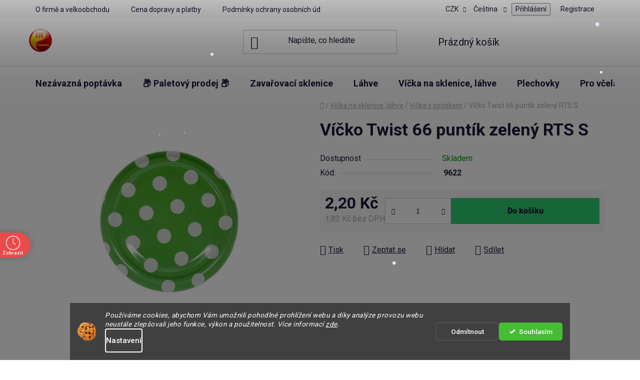

--- FILE ---
content_type: text/html; charset=utf-8
request_url: https://www.irt.cz/vicko-twist-66-puntik-zeleny/
body_size: 32714
content:
<!doctype html><html lang="cs" dir="ltr" class="header-background-light external-fonts-loaded"><head><meta charset="utf-8" /><meta name="viewport" content="width=device-width,initial-scale=1" /><title>Víčko Twist 66 puntík zelený RTS S - IR THERMIC s.r.o. | IRT</title><link rel="preconnect" href="https://cdn.myshoptet.com" /><link rel="dns-prefetch" href="https://cdn.myshoptet.com" /><link rel="preload" href="https://cdn.myshoptet.com/prj/dist/master/cms/libs/jquery/jquery-1.11.3.min.js" as="script" /><link href="https://cdn.myshoptet.com/prj/dist/master/cms/templates/frontend_templates/shared/css/font-face/roboto.css" rel="stylesheet"><link href="https://cdn.myshoptet.com/prj/dist/master/shop/dist/font-shoptet-13.css.3c47e30adfa2e9e2683b.css" rel="stylesheet"><script>
dataLayer = [];
dataLayer.push({'shoptet' : {
    "pageId": 752,
    "pageType": "productDetail",
    "currency": "CZK",
    "currencyInfo": {
        "decimalSeparator": ",",
        "exchangeRate": 1,
        "priceDecimalPlaces": 2,
        "symbol": "K\u010d",
        "symbolLeft": 0,
        "thousandSeparator": " "
    },
    "language": "cs",
    "projectId": 321221,
    "product": {
        "id": 4074,
        "guid": "8ca0a89e-3595-11ec-88c9-ecf4bbd79d2f",
        "hasVariants": false,
        "codes": [
            {
                "code": 9622
            }
        ],
        "code": "9622",
        "name": "V\u00ed\u010dko Twist 66 punt\u00edk zelen\u00fd RTS S",
        "appendix": "",
        "weight": 0,
        "manufacturerGuid": "1EF533327B4560A290ECDA0BA3DED3EE",
        "currentCategory": "V\u00ed\u010dka na sklenice, l\u00e1hve | V\u00ed\u010dka s potiskem",
        "currentCategoryGuid": "887b387f-ef10-11e9-ac23-ac1f6b0076ec",
        "defaultCategory": "V\u00ed\u010dka na sklenice, l\u00e1hve | V\u00ed\u010dka s potiskem",
        "defaultCategoryGuid": "887b387f-ef10-11e9-ac23-ac1f6b0076ec",
        "currency": "CZK",
        "priceWithVat": 2.2000000000000002
    },
    "stocks": [
        {
            "id": 1,
            "title": "IR THERMIC s.r.o.",
            "isDeliveryPoint": 1,
            "visibleOnEshop": 1
        },
        {
            "id": "ext",
            "title": "Sklad",
            "isDeliveryPoint": 0,
            "visibleOnEshop": 1
        }
    ],
    "cartInfo": {
        "id": null,
        "freeShipping": false,
        "freeShippingFrom": null,
        "leftToFreeGift": {
            "formattedPrice": "0 K\u010d",
            "priceLeft": 0
        },
        "freeGift": false,
        "leftToFreeShipping": {
            "priceLeft": null,
            "dependOnRegion": null,
            "formattedPrice": null
        },
        "discountCoupon": [],
        "getNoBillingShippingPrice": {
            "withoutVat": 0,
            "vat": 0,
            "withVat": 0
        },
        "cartItems": [],
        "taxMode": "ORDINARY"
    },
    "cart": [],
    "customer": {
        "priceRatio": 1,
        "priceListId": 1,
        "groupId": null,
        "registered": false,
        "mainAccount": false
    }
}});
dataLayer.push({'cookie_consent' : {
    "marketing": "denied",
    "analytics": "denied"
}});
document.addEventListener('DOMContentLoaded', function() {
    shoptet.consent.onAccept(function(agreements) {
        if (agreements.length == 0) {
            return;
        }
        dataLayer.push({
            'cookie_consent' : {
                'marketing' : (agreements.includes(shoptet.config.cookiesConsentOptPersonalisation)
                    ? 'granted' : 'denied'),
                'analytics': (agreements.includes(shoptet.config.cookiesConsentOptAnalytics)
                    ? 'granted' : 'denied')
            },
            'event': 'cookie_consent'
        });
    });
});
</script>
<meta property="og:type" content="website"><meta property="og:site_name" content="irt.cz"><meta property="og:url" content="https://www.irt.cz/vicko-twist-66-puntik-zeleny/"><meta property="og:title" content="Víčko Twist 66 puntík zelený RTS S - IR THERMIC s.r.o. | IRT"><meta name="author" content="IR THERMIC s.r.o. | IRT"><meta name="web_author" content="Shoptet.cz"><meta name="dcterms.rightsHolder" content="www.irt.cz"><meta name="robots" content="index,follow"><meta property="og:image" content="https://cdn.myshoptet.com/usr/www.irt.cz/user/shop/big/4074_66-zeleny-puntik.jpg?69085092"><meta property="og:description" content="Víčko Twist 66 puntík zelený RTS S. "><meta name="description" content="Víčko Twist 66 puntík zelený RTS S. "><meta property="product:price:amount" content="2.2"><meta property="product:price:currency" content="CZK"><style>:root {--color-primary: #e74c3c;--color-primary-h: 6;--color-primary-s: 78%;--color-primary-l: 57%;--color-primary-hover: #d93621;--color-primary-hover-h: 7;--color-primary-hover-s: 74%;--color-primary-hover-l: 49%;--color-secondary: #2ecc71;--color-secondary-h: 145;--color-secondary-s: 63%;--color-secondary-l: 49%;--color-secondary-hover: #0df26c;--color-secondary-hover-h: 145;--color-secondary-hover-s: 90%;--color-secondary-hover-l: 50%;--color-tertiary: #e87e72;--color-tertiary-h: 6;--color-tertiary-s: 72%;--color-tertiary-l: 68%;--color-tertiary-hover: #e86456;--color-tertiary-hover-h: 6;--color-tertiary-hover-s: 76%;--color-tertiary-hover-l: 62%;--color-header-background: #ffffff;--template-font: "Roboto";--template-headings-font: "Roboto";--header-background-url: url("[data-uri]");--cookies-notice-background: #1A1937;--cookies-notice-color: #F8FAFB;--cookies-notice-button-hover: #f5f5f5;--cookies-notice-link-hover: #27263f;--templates-update-management-preview-mode-content: "Náhled aktualizací šablony je aktivní pro váš prohlížeč."}</style>
    
    <link href="https://cdn.myshoptet.com/prj/dist/master/shop/dist/main-13.less.fdb02770e668ba5a70b5.css" rel="stylesheet" />
            <link href="https://cdn.myshoptet.com/prj/dist/master/shop/dist/mobile-header-v1-13.less.629f2f48911e67d0188c.css" rel="stylesheet" />
    
    <script>var shoptet = shoptet || {};</script>
    <script src="https://cdn.myshoptet.com/prj/dist/master/shop/dist/main-3g-header.js.05f199e7fd2450312de2.js"></script>
<!-- User include --><!-- api 690(337) html code header -->
<script>var ophWidgetData={"lang":"cs","link":"","logo":true,"expanded":false,"lunchShow":false,"checkHoliday":true,"showWidgetStart":"00:00","showWidgetEnd":"23:59","beforeOpenStore":"60","beforeCloseStore":"60","openingHours":[{"day":1,"openHour":"08:00","closeHour":"14:30","openPause":"","closePause":"","closed":false,"staticHourText":""},{"day":2,"openHour":"08:00","closeHour":"14:30","openPause":"","closePause":"","closed":false,"staticHourText":""},{"day":3,"openHour":"08:00","closeHour":"14:30","openPause":"","closePause":"","closed":false,"staticHourText":""},{"day":4,"openHour":"08:00","closeHour":"14:30","openPause":"","closePause":"","closed":false,"staticHourText":""},{"day":5,"openHour":"08:00","closeHour":"14:30","openPause":"","closePause":"","closed":false,"staticHourText":""},{"day":6,"openHour":"","closeHour":"","openPause":"","closePause":"","closed":true},{"day":7,"openHour":"","closeHour":"","openPause":"","closePause":"","closed":true}],"excludes":[{"date":"2022-04-18","openHour":"","closeHour":"","openPause":"","closePause":"","closed":true,"text":""}],"holidayList":["01-01","01-05","08-05","05-07","06-07","28-09","28-10","17-11","24-12","25-12","26-12"],"todayLongFormat":true,"logoFilemanager":"","colors":{"bg_header_color":"","bg_logo_color":"","bg_title_color":"","bg_preopen_color":"#03a9f4","bg_open_color":"#2ecc71","bg_pause_color":"#ff9800","bg_preclose_color":"#ff6f00","bg_close_color":"#e94b4b","color_exception_day":"#e94b4b"},"address":"Bernartice nad Odrou 156\n741-01 Nov\u00fd Ji\u010d\u00edn","icon":"icon-03","bottomPosition":"200","showDetailOnExpand":true,"disableDetail":true,"disableDetailTable":false,"hideOnMobile":false,"hideOnCheckout":true,"weekTurnOff":[5,6],"directPosition":"ltr"}</script>
<!-- api 1280(896) html code header -->
<link rel="stylesheet" href="https://cdn.myshoptet.com/usr/shoptet.tomashlad.eu/user/documents/extras/cookies-addon/screen.min.css?v0008">
<script>
    var shoptetakCookiesSettings={"useRoundingCorners":false,"cookiesImgPopup":false,"cookiesSize":"thin","cookiesOrientation":"horizontal","cookiesImg":true,"buttonBg":false,"showPopup":false};

    var body=document.getElementsByTagName("body")[0];

    const rootElement = document.documentElement;

    rootElement.classList.add("st-cookies-v2");

    if (shoptetakCookiesSettings.useRoundingCorners) {
        rootElement.classList.add("st-cookies-corners");
    }
    if (shoptetakCookiesSettings.cookiesImgPopup) {
        rootElement.classList.add("st-cookies-popup-img");
    }
    if (shoptetakCookiesSettings.cookiesImg) {
        rootElement.classList.add("st-cookies-img");
    }
    if (shoptetakCookiesSettings.buttonBg) {
        rootElement.classList.add("st-cookies-btn");
    }
    if (shoptetakCookiesSettings.cookiesSize) {
        if (shoptetakCookiesSettings.cookiesSize === 'thin') {
            rootElement.classList.add("st-cookies-thin");
        }
        if (shoptetakCookiesSettings.cookiesSize === 'middle') {
            rootElement.classList.add("st-cookies-middle");
        }
        if (shoptetakCookiesSettings.cookiesSize === 'large') {
            rootElement.classList.add("st-cookies-large");
        }
    }
    if (shoptetakCookiesSettings.cookiesOrientation) {
        if (shoptetakCookiesSettings.cookiesOrientation === 'vertical') {
            rootElement.classList.add("st-cookies-vertical");
        }
    }
</script>


<!-- service 605(253) html code header -->
<link rel="stylesheet" href="https://cdn.myshoptet.com/usr/shoptet.tomashlad.eu/user/documents/extras/notifications-v2/screen.min.css?v=26"/>

<!-- service 619(267) html code header -->
<link href="https://cdn.myshoptet.com/usr/fvstudio.myshoptet.com/user/documents/addons/cartupsell.min.css?24.11.1" rel="stylesheet">
<!-- service 690(337) html code header -->
<link href="https://cdn.myshoptet.com/usr/mcore.myshoptet.com/user/documents/upload/addon01/ophWidget.min.css?v=1.6.9" rel="stylesheet" />


<!-- service 1688(1272) html code header -->
<link rel="stylesheet" href="https://cdn.myshoptet.com/addons/Webotvurci-s-r-o/form-editor/styles.header.min.css?77dab2145bb04d42fa0f08eba30b7d07b553464d">
<!-- service 417(71) html code header -->
<style>
@media screen and (max-width: 767px) {
body.sticky-mobile:not(.paxio-merkur):not(.venus) .dropdown {display: none !important;}
body.sticky-mobile:not(.paxio-merkur):not(.venus) .languagesMenu{right: 98px; position: absolute;}
body.sticky-mobile:not(.paxio-merkur):not(.venus) .languagesMenu .caret{display: none !important;}
body.sticky-mobile:not(.paxio-merkur):not(.venus) .languagesMenu.open .languagesMenu__content {display: block;right: 0;left: auto;}
.template-12 #header .site-name {max-width: 40% !important;}
}
@media screen and (-ms-high-contrast: active), (-ms-high-contrast: none) {
.template-12 #header {position: fixed; width: 100%;}
.template-12 #content-wrapper.content-wrapper{padding-top: 80px;}
}
.sticky-mobile #header-image{display: none;}
@media screen and (max-width: 640px) {
.template-04.sticky-mobile #header-cart{position: fixed;top: 3px;right: 92px;}
.template-04.sticky-mobile #header-cart::before {font-size: 32px;}
.template-04.sticky-mobile #header-cart strong{display: none;}
}
@media screen and (min-width: 641px) {
.dklabGarnet #main-wrapper {overflow: visible !important;}
}
.dklabGarnet.sticky-mobile #logo img {top: 0 !important;}
@media screen and (min-width: 768px){
.top-navigation-bar .site-name {display: none;}
}
/*NOVÁ VERZE MOBILNÍ HLAVIČKY*/
@media screen and (max-width: 767px){
.scrolled-down body:not(.ordering-process):not(.search-window-visible) .top-navigation-bar {transform: none !important;}
.scrolled-down body:not(.ordering-process):not(.search-window-visible) #header .site-name {transform: none !important;}
.scrolled-down body:not(.ordering-process):not(.search-window-visible) #header .cart-count {transform: none !important;}
.scrolled-down #header {transform: none !important;}

body.template-11.mobile-header-version-1:not(.paxio-merkur):not(.venus) .top-navigation-bar .site-name{display: none !important;}
body.template-11.mobile-header-version-1:not(.paxio-merkur):not(.venus) #header .cart-count {top: -39px !important;position: absolute !important;}
.template-11.sticky-mobile.mobile-header-version-1 .responsive-tools > a[data-target="search"] {visibility: visible;}
.template-12.mobile-header-version-1 #header{position: fixed !important;}
.template-09.mobile-header-version-1.sticky-mobile .top-nav .subnav-left {visibility: visible;}
}

/*Disco*/
@media screen and (min-width: 768px){
.template-13:not(.jupiter) #header, .template-14 #header{position: sticky;top: 0;z-index: 8;}
.template-14.search-window-visible #header{z-index: 9999;}
body.navigation-hovered::before {z-index: 7;}
/*
.template-13 .top-navigation-bar{z-index: 10000;}
.template-13 .popup-widget {z-index: 10001;}
*/
.scrolled .template-13 #header, .scrolled .template-14 #header{box-shadow: 0 2px 10px rgba(0,0,0,0.1);}
.search-focused::before{z-index: 8;}
.top-navigation-bar{z-index: 9;position: relative;}
.paxio-merkur.top-navigation-menu-visible #header .search-form .form-control {z-index: 1;}
.paxio-merkur.top-navigation-menu-visible .search-form::before {z-index: 1;}
.scrolled .popup-widget.cart-widget {position: fixed;top: 68px !important;}

/* MERKUR */
.paxio-merkur.sticky-mobile.template-11 #oblibeneBtn{line-height: 70px !important;}
}


/* VENUS */
@media screen and (min-width: 768px){
.venus.sticky-mobile:not(.ordering-process) #header {position: fixed !important;width: 100%;transform: none !important;translate: none !important;box-shadow: 0 2px 10px rgba(0,0,0,0.1);visibility: visible !important;opacity: 1 !important;}
.venus.sticky-mobile:not(.ordering-process) .overall-wrapper{padding-top: 160px;}
.venus.sticky-mobile.type-index:not(.ordering-process) .overall-wrapper{padding-top: 85px;}
.venus.sticky-mobile:not(.ordering-process) #content-wrapper.content-wrapper {padding-top: 0 !important;}
}
@media screen and (max-width: 767px){
.template-14 .top-navigation-bar > .site-name{display: none !important;}
.template-14 #header .header-top .header-top-wrapper .site-name{margin: 0;}
}
/* JUPITER */
@media screen and (max-width: 767px){
.scrolled-down body.jupiter:not(.ordering-process):not(.search-window-visible) #header .site-name {-webkit-transform: translateX(-50%) !important;transform: translateX(-50%) !important;}
}
@media screen and (min-width: 768px){
.jupiter.sticky-header #header::after{display: none;}
.jupiter.sticky-header #header{position: fixed; top: 0; width: 100%;z-index: 99;}
.jupiter.sticky-header.ordering-process #header{position: relative;}
.jupiter.sticky-header .overall-wrapper{padding-top: 182px;}
.jupiter.sticky-header.ordering-process .overall-wrapper{padding-top: 0;}
.jupiter.sticky-header #header .header-top {height: 80px;}
}
</style>
<!-- service 1280(896) html code header -->
<style>
.st-cookies-v2.st-cookies-btn .shoptak-carbon .siteCookies .siteCookies__form .siteCookies__buttonWrap button[value=all] {
margin-left: 10px;
}
@media (max-width: 768px) {
.st-cookies-v2.st-cookies-btn .shoptak-carbon .siteCookies .siteCookies__form .siteCookies__buttonWrap button[value=all] {
margin-left: 0px;
}
.st-cookies-v2 .shoptak-carbon .siteCookies.siteCookies--dark .siteCookies__form .siteCookies__buttonWrap button[value=reject] {
margin: 0 10px;
}
}
@media only screen and (max-width: 768px) {
 .st-cookies-v2 .siteCookies .siteCookies__form .siteCookies__buttonWrap .js-cookies-settings[value=all], .st-cookies-v2 .siteCookies .siteCookies__form .siteCookies__buttonWrap button[value=all] {   
  margin: 0 auto 10px auto;
 }
 .st-cookies-v2 .siteCookies.siteCookies--center {
  bottom: unset;
  top: 50%;
  transform: translate(-50%, -50%);
  width: 90%;
 }
}
</style>
<!-- project html code header -->
<link rel="apple-touch-icon" sizes="180x180" href="/user/documents/apple-touch-icon.png">
<link rel="icon" type="image/png" sizes="32x32" href="/user/documents/favicon-32x32.png">
<link rel="icon" type="image/png" sizes="16x16" href="/user/documents/favicon-16x16.png">
<link rel="manifest" href="/user/documents/site.webmanifest">
<link rel="shortcut icon" href="/user/documents/favicon.ico">
<meta name="msapplication-TileColor" content="#da532c">
<meta name="msapplication-config" content="/user/documents/browserconfig.xml">
<meta name="theme-color" content="#ffffff">

<style>
.p-code {
	color: black;
	font-weight: bold;
}
</style>
<style>
.availability {
	color: orange;
	font-weight: bold;
}
</style>
<!-- CSS úpravy - vygenerováno z portálu https://www.shop-factory.cz -->
<link rel="stylesheet" href="/user/documents/upload/code/shk_1752473882_style.css" >

<style>
  /* Skrytí "Registrací ušetříte" pro velkoobchod i kategorii Palety */
  body.in-velkoobchod .shk_registrationDiscount,
  body.in-palety-zavarovaci-sklenice .shk_registrationDiscount {
      display: none !important;
  }
</style>

<style>
.extra.discount::after {
    content: " (Nevztahuje se na velkoobchod)";
    font-weight: normal;
    color: #000;          /* černá */
    font-size: 90%;       /* menší písmo */
    margin-left: 5px;
}

/* Na mobilech pod 768 px se to zalomí na nový řádek */
@media (max-width: 768px) {
  .extra.discount::after {
      content: "(Nevztahuje se na velkoobchod)";
      display: block;     /* nový řádek */
      margin-left: 0;     /* zarovnání vlevo */
      margin-top: 3px;    /* malá mezera nad textem */
  }
}
</style>

<style>
/* univerzální třída, která u produktu skryje hlášku */
.hide-reg .shk_registrationDiscount,
.hide-reg .extra.discount {
  display: none !important;
}
</style>



<!-- /User include --><link rel="canonical" href="https://www.irt.cz/vicko-twist-66-puntik-zeleny/" /><link rel="alternate" hreflang="cs" href="https://www.irt.cz/vicko-twist-66-puntik-zeleny/" /><link rel="alternate" hreflang="sk" href="https://www.irt.cz/sk/viecko-twist-66-bodky-zelene/" /><link rel="alternate" hreflang="x-default" href="https://www.irt.cz/vicko-twist-66-puntik-zeleny/" />    <script>
        var _hwq = _hwq || [];
        _hwq.push(['setKey', '4942A393CC760167AABB612560A7D20C']);
        _hwq.push(['setTopPos', '250']);
        _hwq.push(['showWidget', '21']);
        (function() {
            var ho = document.createElement('script');
            ho.src = 'https://cz.im9.cz/direct/i/gjs.php?n=wdgt&sak=4942A393CC760167AABB612560A7D20C';
            var s = document.getElementsByTagName('script')[0]; s.parentNode.insertBefore(ho, s);
        })();
    </script>
    <!-- Global site tag (gtag.js) - Google Analytics -->
    <script async src="https://www.googletagmanager.com/gtag/js?id=17077592959"></script>
    <script>
        
        window.dataLayer = window.dataLayer || [];
        function gtag(){dataLayer.push(arguments);}
        

                    console.debug('default consent data');

            gtag('consent', 'default', {"ad_storage":"denied","analytics_storage":"denied","ad_user_data":"denied","ad_personalization":"denied","wait_for_update":500});
            dataLayer.push({
                'event': 'default_consent'
            });
        
        gtag('js', new Date());

        
                gtag('config', 'G-9KWECLYV75', {"groups":"GA4","send_page_view":false,"content_group":"productDetail","currency":"CZK","page_language":"cs"});
        
        
                gtag('config', 'AW-17077592959');
        
        
        
        
                    gtag('event', 'page_view', {"send_to":"GA4","page_language":"cs","content_group":"productDetail","currency":"CZK"});
        
                gtag('set', 'currency', 'CZK');

        gtag('event', 'view_item', {
            "send_to": "UA",
            "items": [
                {
                    "id": "9622",
                    "name": "V\u00ed\u010dko Twist 66 punt\u00edk zelen\u00fd RTS S",
                    "category": "V\u00ed\u010dka na sklenice, l\u00e1hve \/ V\u00ed\u010dka s potiskem",
                                        "brand": "V\u00ed\u010dka s potiskem",
                                                            "price": 1.82
                }
            ]
        });
        
        
        
        
        
                    gtag('event', 'view_item', {"send_to":"GA4","page_language":"cs","content_group":"productDetail","value":1.8200000000000001,"currency":"CZK","items":[{"item_id":"9622","item_name":"V\u00ed\u010dko Twist 66 punt\u00edk zelen\u00fd RTS S","item_brand":"V\u00ed\u010dka s potiskem","item_category":"V\u00ed\u010dka na sklenice, l\u00e1hve","item_category2":"V\u00ed\u010dka s potiskem","price":1.8200000000000001,"quantity":1,"index":0}]});
        
        
        
        
        
        
        
        document.addEventListener('DOMContentLoaded', function() {
            if (typeof shoptet.tracking !== 'undefined') {
                for (var id in shoptet.tracking.bannersList) {
                    gtag('event', 'view_promotion', {
                        "send_to": "UA",
                        "promotions": [
                            {
                                "id": shoptet.tracking.bannersList[id].id,
                                "name": shoptet.tracking.bannersList[id].name,
                                "position": shoptet.tracking.bannersList[id].position
                            }
                        ]
                    });
                }
            }

            shoptet.consent.onAccept(function(agreements) {
                if (agreements.length !== 0) {
                    console.debug('gtag consent accept');
                    var gtagConsentPayload =  {
                        'ad_storage': agreements.includes(shoptet.config.cookiesConsentOptPersonalisation)
                            ? 'granted' : 'denied',
                        'analytics_storage': agreements.includes(shoptet.config.cookiesConsentOptAnalytics)
                            ? 'granted' : 'denied',
                                                                                                'ad_user_data': agreements.includes(shoptet.config.cookiesConsentOptPersonalisation)
                            ? 'granted' : 'denied',
                        'ad_personalization': agreements.includes(shoptet.config.cookiesConsentOptPersonalisation)
                            ? 'granted' : 'denied',
                        };
                    console.debug('update consent data', gtagConsentPayload);
                    gtag('consent', 'update', gtagConsentPayload);
                    dataLayer.push(
                        { 'event': 'update_consent' }
                    );
                }
            });
        });
    </script>
<script>
    (function(t, r, a, c, k, i, n, g) { t['ROIDataObject'] = k;
    t[k]=t[k]||function(){ (t[k].q=t[k].q||[]).push(arguments) },t[k].c=i;n=r.createElement(a),
    g=r.getElementsByTagName(a)[0];n.async=1;n.src=c;g.parentNode.insertBefore(n,g)
    })(window, document, 'script', '//www.heureka.cz/ocm/sdk.js?source=shoptet&version=2&page=product_detail', 'heureka', 'cz');

    heureka('set_user_consent', 0);
</script>
</head><body class="desktop id-752 in-vicka-s-potiskem template-13 type-product type-detail one-column-body columns-mobile-2 columns-4 smart-labels-active ums_forms_redesign--off ums_a11y_category_page--on ums_discussion_rating_forms--off ums_flags_display_unification--on ums_a11y_login--on mobile-header-version-1"><noscript>
    <style>
        #header {
            padding-top: 0;
            position: relative !important;
            top: 0;
        }
        .header-navigation {
            position: relative !important;
        }
        .overall-wrapper {
            margin: 0 !important;
        }
        body:not(.ready) {
            visibility: visible !important;
        }
    </style>
    <div class="no-javascript">
        <div class="no-javascript__title">Musíte změnit nastavení vašeho prohlížeče</div>
        <div class="no-javascript__text">Podívejte se na: <a href="https://www.google.com/support/bin/answer.py?answer=23852">Jak povolit JavaScript ve vašem prohlížeči</a>.</div>
        <div class="no-javascript__text">Pokud používáte software na blokování reklam, může být nutné povolit JavaScript z této stránky.</div>
        <div class="no-javascript__text">Děkujeme.</div>
    </div>
</noscript>

        <div id="fb-root"></div>
        <script>
            window.fbAsyncInit = function() {
                FB.init({
//                    appId            : 'your-app-id',
                    autoLogAppEvents : true,
                    xfbml            : true,
                    version          : 'v19.0'
                });
            };
        </script>
        <script async defer crossorigin="anonymous" src="https://connect.facebook.net/cs_CZ/sdk.js"></script>    <div class="siteCookies siteCookies--bottom siteCookies--dark js-siteCookies" role="dialog" data-testid="cookiesPopup" data-nosnippet>
        <div class="siteCookies__form">
            <div class="siteCookies__content">
                <div class="siteCookies__text">
                    <em>Používáme cookies, abychom Vám umožnili pohodlné prohlížení webu a díky analýze provozu webu neustále zlepšovali jeho funkce, výkon a použitelnost. Více informací <a href="https://321221.myshoptet.com/podminky-ochrany-osobnich-udaju/" target="\">zde</a>. </em>
                </div>
                <p class="siteCookies__links">
                    <button class="siteCookies__link js-cookies-settings" aria-label="Nastavení cookies" data-testid="cookiesSettings">Nastavení</button>
                </p>
            </div>
            <div class="siteCookies__buttonWrap">
                                    <button class="siteCookies__button js-cookiesConsentSubmit" value="reject" aria-label="Odmítnout cookies" data-testid="buttonCookiesReject">Odmítnout</button>
                                <button class="siteCookies__button js-cookiesConsentSubmit" value="all" aria-label="Přijmout cookies" data-testid="buttonCookiesAccept">Souhlasím</button>
            </div>
        </div>
        <script>
            document.addEventListener("DOMContentLoaded", () => {
                const siteCookies = document.querySelector('.js-siteCookies');
                document.addEventListener("scroll", shoptet.common.throttle(() => {
                    const st = document.documentElement.scrollTop;
                    if (st > 1) {
                        siteCookies.classList.add('siteCookies--scrolled');
                    } else {
                        siteCookies.classList.remove('siteCookies--scrolled');
                    }
                }, 100));
            });
        </script>
    </div>
<a href="#content" class="skip-link sr-only">Přejít na obsah</a><div class="overall-wrapper"><div class="user-action"><div class="container">
    <div class="user-action-in">
                    <div id="login" class="user-action-login popup-widget login-widget" role="dialog" aria-labelledby="loginHeading">
        <div class="popup-widget-inner">
                            <h2 id="loginHeading">Přihlášení k vašemu účtu</h2><div id="customerLogin"><form action="/action/Customer/Login/" method="post" id="formLoginIncluded" class="csrf-enabled formLogin" data-testid="formLogin"><input type="hidden" name="referer" value="" /><div class="form-group"><div class="input-wrapper email js-validated-element-wrapper no-label"><input type="email" name="email" class="form-control" autofocus placeholder="E-mailová adresa (např. jan@novak.cz)" data-testid="inputEmail" autocomplete="email" required /></div></div><div class="form-group"><div class="input-wrapper password js-validated-element-wrapper no-label"><input type="password" name="password" class="form-control" placeholder="Heslo" data-testid="inputPassword" autocomplete="current-password" required /><span class="no-display">Nemůžete vyplnit toto pole</span><input type="text" name="surname" value="" class="no-display" /></div></div><div class="form-group"><div class="login-wrapper"><button type="submit" class="btn btn-secondary btn-text btn-login" data-testid="buttonSubmit">Přihlásit se</button><div class="password-helper"><a href="/registrace/" data-testid="signup" rel="nofollow">Nová registrace</a><a href="/klient/zapomenute-heslo/" rel="nofollow">Zapomenuté heslo</a></div></div></div></form>
</div>                    </div>
    </div>

                <div id="cart-widget" class="user-action-cart popup-widget cart-widget loader-wrapper" data-testid="popupCartWidget" role="dialog" aria-hidden="true">
            <div class="popup-widget-inner cart-widget-inner place-cart-here">
                <div class="loader-overlay">
                    <div class="loader"></div>
                </div>
            </div>
        </div>
    </div>
</div>
</div><div class="top-navigation-bar" data-testid="topNavigationBar">

    <div class="container">

                            <div class="top-navigation-menu">
                <ul class="top-navigation-bar-menu">
                                            <li class="top-navigation-menu-item-911">
                            <a href="/o-firme-a-velkoobchodu/" title="O firmě a velkoobchodu">O firmě a velkoobchodu</a>
                        </li>
                                            <li class="top-navigation-menu-item-external-44">
                            <a href="https://321221.myshoptet.com/vse-o-nakupu/doprava/" title="Cena dopravy a platby">Cena dopravy a platby</a>
                        </li>
                                            <li class="top-navigation-menu-item-691">
                            <a href="/podminky-ochrany-osobnich-udaju/" title="Podmínky ochrany osobních údajů " target="blank">Podmínky ochrany osobních údajů </a>
                        </li>
                                            <li class="top-navigation-menu-item-external-65">
                            <a href="https://www.irt.cz/vse-o-nakupu/certifikaty/" title="Certifikáty">Certifikáty</a>
                        </li>
                                            <li class="top-navigation-menu-item-899">
                            <a href="/reklamace/" title="Reklamace">Reklamace</a>
                        </li>
                                            <li class="top-navigation-menu-item-893">
                            <a href="/velkoobchodni-ceny/" title="Nezávazná poptávka">Nezávazná poptávka</a>
                        </li>
                                            <li class="top-navigation-menu-item-932">
                            <a href="/obchodni-podminky-pro-maloobchod/" title="Obchodní podmínky maloobchod" target="blank">Obchodní podmínky maloobchod</a>
                        </li>
                                            <li class="top-navigation-menu-item-39">
                            <a href="/obchodni-podminky/" title="Obchodní podmínky velkoobchod" target="blank">Obchodní podmínky velkoobchod</a>
                        </li>
                                            <li class="top-navigation-menu-item-935">
                            <a href="/program-fotovoltaickeho-systemu-s-akumulaci/" title="Program Fotovoltaického systému s akumulací" target="blank">Program Fotovoltaického systému s akumulací</a>
                        </li>
                                            <li class="top-navigation-menu-item-968">
                            <a href="/evironmentalne-setrna-doprava/" title="Šetrná doprava IRT.cz">Šetrná doprava IRT.cz</a>
                        </li>
                                    </ul>
                <div class="top-navigation-menu-trigger">Více</div>
                <ul class="top-navigation-bar-menu-helper"></ul>
            </div>
        
        <div class="top-navigation-tools">
                <div class="languagesMenu">
        <button id="topNavigationDropdown" class="languagesMenu__flags" type="button" data-toggle="dropdown" aria-haspopup="true" aria-expanded="false">
            <svg aria-hidden="true" style="position: absolute; width: 0; height: 0; overflow: hidden;" version="1.1" xmlns="http://www.w3.org/2000/svg" xmlns:xlink="http://www.w3.org/1999/xlink"><defs><symbol id="shp-flag-CZ" viewBox="0 0 32 32"><title>CZ</title><path fill="#0052b4" style="fill: var(--color20, #0052b4)" d="M0 5.334h32v21.333h-32v-21.333z"></path><path fill="#d80027" style="fill: var(--color19, #d80027)" d="M32 16v10.666h-32l13.449-10.666z"></path><path fill="#f0f0f0" style="fill: var(--color21, #f0f0f0)" d="M32 5.334v10.666h-18.551l-13.449-10.666z"></path></symbol><symbol id="shp-flag-SK" viewBox="0 0 32 32"><title>SK</title><path fill="#f0f0f0" style="fill: var(--color21, #f0f0f0)" d="M0 5.334h32v21.333h-32v-21.333z"></path><path fill="#0052b4" style="fill: var(--color20, #0052b4)" d="M0 12.29h32v7.42h-32v-7.42z"></path><path fill="#d80027" style="fill: var(--color19, #d80027)" d="M0 19.71h32v6.957h-32v-6.956z"></path><path fill="#f0f0f0" style="fill: var(--color21, #f0f0f0)" d="M8.092 11.362v5.321c0 3.027 3.954 3.954 3.954 3.954s3.954-0.927 3.954-3.954v-5.321h-7.908z"></path><path fill="#d80027" style="fill: var(--color19, #d80027)" d="M9.133 11.518v5.121c0 0.342 0.076 0.665 0.226 0.968 1.493 0 3.725 0 5.373 0 0.15-0.303 0.226-0.626 0.226-0.968v-5.121h-5.826z"></path><path fill="#f0f0f0" style="fill: var(--color21, #f0f0f0)" d="M13.831 15.089h-1.339v-0.893h0.893v-0.893h-0.893v-0.893h-0.893v0.893h-0.893v0.893h0.893v0.893h-1.339v0.893h1.339v0.893h0.893v-0.893h1.339z"></path><path fill="#0052b4" style="fill: var(--color20, #0052b4)" d="M10.577 18.854c0.575 0.361 1.166 0.571 1.469 0.665 0.303-0.093 0.894-0.303 1.469-0.665 0.58-0.365 0.987-0.782 1.218-1.246-0.255-0.18-0.565-0.286-0.901-0.286-0.122 0-0.241 0.015-0.355 0.041-0.242-0.55-0.791-0.934-1.43-0.934s-1.188 0.384-1.43 0.934c-0.114-0.027-0.233-0.041-0.355-0.041-0.336 0-0.646 0.106-0.901 0.286 0.231 0.465 0.637 0.882 1.217 1.246z"></path></symbol></defs></svg>
            <svg class="shp-flag shp-flag-CZ">
                <use xlink:href="#shp-flag-CZ"></use>
            </svg>
            <span class="caret"></span>
        </button>
        <div class="languagesMenu__content" aria-labelledby="topNavigationDropdown">
                            <div class="languagesMenu__box toggle-window js-languagesMenu__box" data-hover="true" data-target="currency">
                    <div class="languagesMenu__header languagesMenu__header--name">Měna</div>
                    <div class="languagesMenu__header languagesMenu__header--actual" data-toggle="dropdown">CZK<span class="caret"></span></div>
                    <ul class="languagesMenu__list languagesMenu__list--currency">
                                                    <li class="languagesMenu__list__item">
                                <a href="/action/Currency/changeCurrency/?currencyCode=CZK" rel="nofollow" class="languagesMenu__list__link languagesMenu__list__link--currency">CZK</a>
                            </li>
                                                    <li class="languagesMenu__list__item">
                                <a href="/action/Currency/changeCurrency/?currencyCode=EUR" rel="nofollow" class="languagesMenu__list__link languagesMenu__list__link--currency">EUR</a>
                            </li>
                                            </ul>
                </div>
                                        <div class="languagesMenu__box toggle-window js-languagesMenu__box" data-hover="true" data-target="language">
                    <div class="languagesMenu__header languagesMenu__header--name">Jazyk</div>
                    <div class="languagesMenu__header languagesMenu__header--actual" data-toggle="dropdown">
                                                                                    
                                    Čeština
                                
                                                                                                                                <span class="caret"></span>
                    </div>
                    <ul class="languagesMenu__list languagesMenu__list--language">
                                                    <li>
                                <a href="/action/Language/changeLanguage/?language=cs" rel="nofollow" class="languagesMenu__list__link">
                                    <svg class="shp-flag shp-flag-CZ">
                                        <use xlink:href="#shp-flag-CZ"></use>
                                    </svg>
                                    <span class="languagesMenu__list__name languagesMenu__list__name--actual">Čeština</span>
                                </a>
                            </li>
                                                    <li>
                                <a href="/action/Language/changeLanguage/?language=sk" rel="nofollow" class="languagesMenu__list__link">
                                    <svg class="shp-flag shp-flag-SK">
                                        <use xlink:href="#shp-flag-SK"></use>
                                    </svg>
                                    <span class="languagesMenu__list__name">Slovenčina</span>
                                </a>
                            </li>
                                            </ul>
                </div>
                    </div>
    </div>
            <button class="top-nav-button top-nav-button-login toggle-window" type="button" data-target="login" aria-haspopup="dialog" aria-controls="login" aria-expanded="false" data-testid="signin"><span>Přihlášení</span></button>
    <a href="/registrace/" class="top-nav-button top-nav-button-register" data-testid="headerSignup">Registrace</a>
        </div>

    </div>

</div>
<header id="header">
        <div class="header-top">
            <div class="container navigation-wrapper header-top-wrapper">
                <div class="site-name"><a href="/" data-testid="linkWebsiteLogo"><img src="https://cdn.myshoptet.com/usr/www.irt.cz/user/logos/irt_png.png" alt="IR THERMIC s.r.o. | IRT" fetchpriority="low" /></a></div>                <div class="search" itemscope itemtype="https://schema.org/WebSite">
                    <meta itemprop="headline" content="Víčka s potiskem"/><meta itemprop="url" content="https://www.irt.cz"/><meta itemprop="text" content="Víčko Twist 66 puntík zelený RTS S. "/>                    <form action="/action/ProductSearch/prepareString/" method="post"
    id="formSearchForm" class="search-form compact-form js-search-main"
    itemprop="potentialAction" itemscope itemtype="https://schema.org/SearchAction" data-testid="searchForm">
    <fieldset>
        <meta itemprop="target"
            content="https://www.irt.cz/vyhledavani/?string={string}"/>
        <input type="hidden" name="language" value="cs"/>
        
            
    <span class="search-input-icon" aria-hidden="true"></span>

<input
    type="search"
    name="string"
        class="query-input form-control search-input js-search-input"
    placeholder="Napište, co hledáte"
    autocomplete="off"
    required
    itemprop="query-input"
    aria-label="Vyhledávání"
    data-testid="searchInput"
>
            <button type="submit" class="btn btn-default search-button" data-testid="searchBtn">Hledat</button>
        
    </fieldset>
</form>
                </div>
                <div class="navigation-buttons">
                    <a href="#" class="toggle-window" data-target="search" data-testid="linkSearchIcon"><span class="sr-only">Hledat</span></a>
                        
    <a href="/kosik/" class="btn btn-icon toggle-window cart-count" data-target="cart" data-hover="true" data-redirect="true" data-testid="headerCart" rel="nofollow" aria-haspopup="dialog" aria-expanded="false" aria-controls="cart-widget">
        
                <span class="sr-only">Nákupní košík</span>
        
            <span class="cart-price visible-lg-inline-block" data-testid="headerCartPrice">
                                    Prázdný košík                            </span>
        
    
            </a>
                    <a href="#" class="toggle-window" data-target="navigation" data-testid="hamburgerMenu"></a>
                </div>
            </div>
        </div>
        <div class="header-bottom">
            <div class="container navigation-wrapper header-bottom-wrapper js-navigation-container">
                <nav id="navigation" aria-label="Hlavní menu" data-collapsible="true"><div class="navigation-in menu"><ul class="menu-level-1" role="menubar" data-testid="headerMenuItems"><li class="menu-item-893" role="none"><a href="/velkoobchodni-ceny/" data-testid="headerMenuItem" role="menuitem" aria-expanded="false"><b>Nezávazná poptávka</b></a></li>
<li class="menu-item-914 ext" role="none"><a href="/kategorie/velkoobchod/" data-testid="headerMenuItem" role="menuitem" aria-haspopup="true" aria-expanded="false"><b>📦 Paletový prodej 📦</b><span class="submenu-arrow"></span></a><ul class="menu-level-2" aria-label="📦 Paletový prodej 📦" tabindex="-1" role="menu"><li class="menu-item-917" role="none"><a href="/kategorie/palety-zavarovaci-sklenice/" class="menu-image" data-testid="headerMenuItem" tabindex="-1" aria-hidden="true"><img src="data:image/svg+xml,%3Csvg%20width%3D%22140%22%20height%3D%22100%22%20xmlns%3D%22http%3A%2F%2Fwww.w3.org%2F2000%2Fsvg%22%3E%3C%2Fsvg%3E" alt="" aria-hidden="true" width="140" height="100"  data-src="https://cdn.myshoptet.com/usr/www.irt.cz/user/categories/thumb/velkoobchod-irt-cz-1.jpg" fetchpriority="low" /></a><div><a href="/kategorie/palety-zavarovaci-sklenice/" data-testid="headerMenuItem" role="menuitem"><span>Palety sklenic</span></a>
                        </div></li><li class="menu-item-923" role="none"><a href="/kategorie/karton-zavarovacich-vicek/" class="menu-image" data-testid="headerMenuItem" tabindex="-1" aria-hidden="true"><img src="data:image/svg+xml,%3Csvg%20width%3D%22140%22%20height%3D%22100%22%20xmlns%3D%22http%3A%2F%2Fwww.w3.org%2F2000%2Fsvg%22%3E%3C%2Fsvg%3E" alt="" aria-hidden="true" width="140" height="100"  data-src="https://cdn.myshoptet.com/usr/www.irt.cz/user/categories/thumb/kartony.jpg" fetchpriority="low" /></a><div><a href="/kategorie/karton-zavarovacich-vicek/" data-testid="headerMenuItem" role="menuitem"><span>Karton víček</span></a>
                        </div></li></ul></li>
<li class="menu-item-695 ext" role="none"><a href="/kategorie/zavarovaci-sklenice/" data-testid="headerMenuItem" role="menuitem" aria-haspopup="true" aria-expanded="false"><b>Zavařovací sklenice</b><span class="submenu-arrow"></span></a><ul class="menu-level-2" aria-label="Zavařovací sklenice" tabindex="-1" role="menu"><li class="menu-item-947" role="none"><a href="/kategorie/sklenice-30-ml-az-350-ml/" class="menu-image" data-testid="headerMenuItem" tabindex="-1" aria-hidden="true"><img src="data:image/svg+xml,%3Csvg%20width%3D%22140%22%20height%3D%22100%22%20xmlns%3D%22http%3A%2F%2Fwww.w3.org%2F2000%2Fsvg%22%3E%3C%2Fsvg%3E" alt="" aria-hidden="true" width="140" height="100"  data-src="https://cdn.myshoptet.com/usr/www.irt.cz/user/categories/thumb/male-sklenice-kat-1.jpg" fetchpriority="low" /></a><div><a href="/kategorie/sklenice-30-ml-az-350-ml/" data-testid="headerMenuItem" role="menuitem"><span>Sklenice 30 ml až 350 ml</span></a>
                        </div></li><li class="menu-item-944" role="none"><a href="/kategorie/sklenice-nad-350-ml/" class="menu-image" data-testid="headerMenuItem" tabindex="-1" aria-hidden="true"><img src="data:image/svg+xml,%3Csvg%20width%3D%22140%22%20height%3D%22100%22%20xmlns%3D%22http%3A%2F%2Fwww.w3.org%2F2000%2Fsvg%22%3E%3C%2Fsvg%3E" alt="" aria-hidden="true" width="140" height="100"  data-src="https://cdn.myshoptet.com/usr/www.irt.cz/user/categories/thumb/velke-sklenice-kat-1.jpg" fetchpriority="low" /></a><div><a href="/kategorie/sklenice-nad-350-ml/" data-testid="headerMenuItem" role="menuitem"><span>Sklenice nad 350 ml</span></a>
                        </div></li><li class="menu-item-950" role="none"><a href="/kategorie/sklenice-na-med/" class="menu-image" data-testid="headerMenuItem" tabindex="-1" aria-hidden="true"><img src="data:image/svg+xml,%3Csvg%20width%3D%22140%22%20height%3D%22100%22%20xmlns%3D%22http%3A%2F%2Fwww.w3.org%2F2000%2Fsvg%22%3E%3C%2Fsvg%3E" alt="" aria-hidden="true" width="140" height="100"  data-src="https://cdn.myshoptet.com/usr/www.irt.cz/user/categories/thumb/7961.jpg" fetchpriority="low" /></a><div><a href="/kategorie/sklenice-na-med/" data-testid="headerMenuItem" role="menuitem"><span>Sklenice na med</span></a>
                        </div></li><li class="menu-item-953" role="none"><a href="/kategorie/sklenice-na-maso-a-pastiky/" class="menu-image" data-testid="headerMenuItem" tabindex="-1" aria-hidden="true"><img src="data:image/svg+xml,%3Csvg%20width%3D%22140%22%20height%3D%22100%22%20xmlns%3D%22http%3A%2F%2Fwww.w3.org%2F2000%2Fsvg%22%3E%3C%2Fsvg%3E" alt="" aria-hidden="true" width="140" height="100"  data-src="https://cdn.myshoptet.com/usr/www.irt.cz/user/categories/thumb/1343.jpg" fetchpriority="low" /></a><div><a href="/kategorie/sklenice-na-maso-a-pastiky/" data-testid="headerMenuItem" role="menuitem"><span>Sklenice na maso a paštiky</span></a>
                        </div></li><li class="menu-item-956" role="none"><a href="/kategorie/sklenice-na-marmelady/" class="menu-image" data-testid="headerMenuItem" tabindex="-1" aria-hidden="true"><img src="data:image/svg+xml,%3Csvg%20width%3D%22140%22%20height%3D%22100%22%20xmlns%3D%22http%3A%2F%2Fwww.w3.org%2F2000%2Fsvg%22%3E%3C%2Fsvg%3E" alt="" aria-hidden="true" width="140" height="100"  data-src="https://cdn.myshoptet.com/usr/www.irt.cz/user/categories/thumb/7691.jpg" fetchpriority="low" /></a><div><a href="/kategorie/sklenice-na-marmelady/" data-testid="headerMenuItem" role="menuitem"><span>Sklenice na marmelády</span></a>
                        </div></li><li class="menu-item-959" role="none"><a href="/kategorie/sklenice-na-peceny-caj/" class="menu-image" data-testid="headerMenuItem" tabindex="-1" aria-hidden="true"><img src="data:image/svg+xml,%3Csvg%20width%3D%22140%22%20height%3D%22100%22%20xmlns%3D%22http%3A%2F%2Fwww.w3.org%2F2000%2Fsvg%22%3E%3C%2Fsvg%3E" alt="" aria-hidden="true" width="140" height="100"  data-src="https://cdn.myshoptet.com/usr/www.irt.cz/user/categories/thumb/7628.jpg" fetchpriority="low" /></a><div><a href="/kategorie/sklenice-na-peceny-caj/" data-testid="headerMenuItem" role="menuitem"><span>Sklenice na pečený čaj</span></a>
                        </div></li><li class="menu-item-719 has-third-level" role="none"><a href="/kategorie/zavarovaci-sklenice-gastro/" class="menu-image" data-testid="headerMenuItem" tabindex="-1" aria-hidden="true"><img src="data:image/svg+xml,%3Csvg%20width%3D%22140%22%20height%3D%22100%22%20xmlns%3D%22http%3A%2F%2Fwww.w3.org%2F2000%2Fsvg%22%3E%3C%2Fsvg%3E" alt="" aria-hidden="true" width="140" height="100"  data-src="https://cdn.myshoptet.com/usr/www.irt.cz/user/categories/thumb/gastro_sklenice_kat.jpg" fetchpriority="low" /></a><div><a href="/kategorie/zavarovaci-sklenice-gastro/" data-testid="headerMenuItem" role="menuitem"><span>Gastro sklenice</span></a>
                                                    <ul class="menu-level-3" role="menu">
                                                                    <li class="menu-item-864" role="none">
                                        <a href="/kategorie/sklenice-objem-1700-ml-a-vice/" data-testid="headerMenuItem" role="menuitem">
                                            objem 1700 ml a více</a>                                    </li>
                                                            </ul>
                        </div></li><li class="menu-item-725" role="none"><a href="/kategorie/sklenice-patentni/" class="menu-image" data-testid="headerMenuItem" tabindex="-1" aria-hidden="true"><img src="data:image/svg+xml,%3Csvg%20width%3D%22140%22%20height%3D%22100%22%20xmlns%3D%22http%3A%2F%2Fwww.w3.org%2F2000%2Fsvg%22%3E%3C%2Fsvg%3E" alt="" aria-hidden="true" width="140" height="100"  data-src="https://cdn.myshoptet.com/usr/www.irt.cz/user/categories/thumb/patentn___sklenice.jpg" fetchpriority="low" /></a><div><a href="/kategorie/sklenice-patentni/" data-testid="headerMenuItem" role="menuitem"><span>Patentní sklenice</span></a>
                        </div></li></ul></li>
<li class="menu-item-722 ext" role="none"><a href="/kategorie/lahve-na-napoje-a-destilaty/" data-testid="headerMenuItem" role="menuitem" aria-haspopup="true" aria-expanded="false"><b>Láhve</b><span class="submenu-arrow"></span></a><ul class="menu-level-2" aria-label="Láhve" tabindex="-1" role="menu"><li class="menu-item-879" role="none"><a href="/kategorie/lahve-0-350-ml/" class="menu-image" data-testid="headerMenuItem" tabindex="-1" aria-hidden="true"><img src="data:image/svg+xml,%3Csvg%20width%3D%22140%22%20height%3D%22100%22%20xmlns%3D%22http%3A%2F%2Fwww.w3.org%2F2000%2Fsvg%22%3E%3C%2Fsvg%3E" alt="" aria-hidden="true" width="140" height="100"  data-src="https://cdn.myshoptet.com/usr/www.irt.cz/user/categories/thumb/male_sklenene_lahve_kat.jpg" fetchpriority="low" /></a><div><a href="/kategorie/lahve-0-350-ml/" data-testid="headerMenuItem" role="menuitem"><span>objem do 350 ml</span></a>
                        </div></li><li class="menu-item-882" role="none"><a href="/kategorie/lahve-360-1000-ml/" class="menu-image" data-testid="headerMenuItem" tabindex="-1" aria-hidden="true"><img src="data:image/svg+xml,%3Csvg%20width%3D%22140%22%20height%3D%22100%22%20xmlns%3D%22http%3A%2F%2Fwww.w3.org%2F2000%2Fsvg%22%3E%3C%2Fsvg%3E" alt="" aria-hidden="true" width="140" height="100"  data-src="https://cdn.myshoptet.com/usr/www.irt.cz/user/categories/thumb/velke_sklenene_lahve_kat.jpg" fetchpriority="low" /></a><div><a href="/kategorie/lahve-360-1000-ml/" data-testid="headerMenuItem" role="menuitem"><span>objem 360 až 1000 ml</span></a>
                        </div></li></ul></li>
<li class="menu-item-704 ext" role="none"><a href="/kategorie/zavarovaci-vicka/" data-testid="headerMenuItem" role="menuitem" aria-haspopup="true" aria-expanded="false"><b>Víčka na sklenice, láhve</b><span class="submenu-arrow"></span></a><ul class="menu-level-2" aria-label="Víčka na sklenice, láhve" tabindex="-1" role="menu"><li class="menu-item-746" role="none"><a href="/kategorie/vicka-pano-omnia/" class="menu-image" data-testid="headerMenuItem" tabindex="-1" aria-hidden="true"><img src="data:image/svg+xml,%3Csvg%20width%3D%22140%22%20height%3D%22100%22%20xmlns%3D%22http%3A%2F%2Fwww.w3.org%2F2000%2Fsvg%22%3E%3C%2Fsvg%3E" alt="" aria-hidden="true" width="140" height="100"  data-src="https://cdn.myshoptet.com/usr/www.irt.cz/user/categories/thumb/pano_omnia_vicka_kat.jpg" fetchpriority="low" /></a><div><a href="/kategorie/vicka-pano-omnia/" data-testid="headerMenuItem" role="menuitem"><span>Pano-Omnia víčka</span></a>
                        </div></li><li class="menu-item-749" role="none"><a href="/kategorie/vicka-sroubovaci/" class="menu-image" data-testid="headerMenuItem" tabindex="-1" aria-hidden="true"><img src="data:image/svg+xml,%3Csvg%20width%3D%22140%22%20height%3D%22100%22%20xmlns%3D%22http%3A%2F%2Fwww.w3.org%2F2000%2Fsvg%22%3E%3C%2Fsvg%3E" alt="" aria-hidden="true" width="140" height="100"  data-src="https://cdn.myshoptet.com/usr/www.irt.cz/user/categories/thumb/vicka_sroubovaci_kat.jpg" fetchpriority="low" /></a><div><a href="/kategorie/vicka-sroubovaci/" data-testid="headerMenuItem" role="menuitem"><span>Šroubovací víčka</span></a>
                        </div></li><li class="menu-item-752 active" role="none"><a href="/kategorie/vicka-s-potiskem/" class="menu-image" data-testid="headerMenuItem" tabindex="-1" aria-hidden="true"><img src="data:image/svg+xml,%3Csvg%20width%3D%22140%22%20height%3D%22100%22%20xmlns%3D%22http%3A%2F%2Fwww.w3.org%2F2000%2Fsvg%22%3E%3C%2Fsvg%3E" alt="" aria-hidden="true" width="140" height="100"  data-src="https://cdn.myshoptet.com/usr/www.irt.cz/user/categories/thumb/vicka_s_potiskem_kat.jpg" fetchpriority="low" /></a><div><a href="/kategorie/vicka-s-potiskem/" data-testid="headerMenuItem" role="menuitem"><span>Víčka s potiskem</span></a>
                        </div></li><li class="menu-item-758" role="none"><a href="/kategorie/vicka-plastova/" class="menu-image" data-testid="headerMenuItem" tabindex="-1" aria-hidden="true"><img src="data:image/svg+xml,%3Csvg%20width%3D%22140%22%20height%3D%22100%22%20xmlns%3D%22http%3A%2F%2Fwww.w3.org%2F2000%2Fsvg%22%3E%3C%2Fsvg%3E" alt="" aria-hidden="true" width="140" height="100"  data-src="https://cdn.myshoptet.com/usr/www.irt.cz/user/categories/thumb/vicka_plastove_kat.jpg" fetchpriority="low" /></a><div><a href="/kategorie/vicka-plastova/" data-testid="headerMenuItem" role="menuitem"><span>Plastová víčka</span></a>
                        </div></li><li class="menu-item-800" role="none"><a href="/kategorie/vicka-na-destilaty/" class="menu-image" data-testid="headerMenuItem" tabindex="-1" aria-hidden="true"><img src="data:image/svg+xml,%3Csvg%20width%3D%22140%22%20height%3D%22100%22%20xmlns%3D%22http%3A%2F%2Fwww.w3.org%2F2000%2Fsvg%22%3E%3C%2Fsvg%3E" alt="" aria-hidden="true" width="140" height="100"  data-src="https://cdn.myshoptet.com/usr/www.irt.cz/user/categories/thumb/vicka_na_lahve_destilaty_kat.jpg" fetchpriority="low" /></a><div><a href="/kategorie/vicka-na-destilaty/" data-testid="headerMenuItem" role="menuitem"><span>Víčka na láhve, destiláty</span></a>
                        </div></li></ul></li>
<li class="menu-item-701 ext" role="none"><a href="/kategorie/plechovky/" data-testid="headerMenuItem" role="menuitem" aria-haspopup="true" aria-expanded="false"><b>Plechovky</b><span class="submenu-arrow"></span></a><ul class="menu-level-2" aria-label="Plechovky" tabindex="-1" role="menu"><li class="menu-item-731" role="none"><a href="/kategorie/plechovky73/" class="menu-image" data-testid="headerMenuItem" tabindex="-1" aria-hidden="true"><img src="data:image/svg+xml,%3Csvg%20width%3D%22140%22%20height%3D%22100%22%20xmlns%3D%22http%3A%2F%2Fwww.w3.org%2F2000%2Fsvg%22%3E%3C%2Fsvg%3E" alt="" aria-hidden="true" width="140" height="100"  data-src="https://cdn.myshoptet.com/usr/www.irt.cz/user/categories/thumb/plechovky_kat.jpg" fetchpriority="low" /></a><div><a href="/kategorie/plechovky73/" data-testid="headerMenuItem" role="menuitem"><span>Plechovky Ø 73</span></a>
                        </div></li><li class="menu-item-734" role="none"><a href="/kategorie/plechovky99/" class="menu-image" data-testid="headerMenuItem" tabindex="-1" aria-hidden="true"><img src="data:image/svg+xml,%3Csvg%20width%3D%22140%22%20height%3D%22100%22%20xmlns%3D%22http%3A%2F%2Fwww.w3.org%2F2000%2Fsvg%22%3E%3C%2Fsvg%3E" alt="" aria-hidden="true" width="140" height="100"  data-src="https://cdn.myshoptet.com/usr/www.irt.cz/user/categories/thumb/plechovky_velke_kat.jpg" fetchpriority="low" /></a><div><a href="/kategorie/plechovky99/" data-testid="headerMenuItem" role="menuitem"><span>Plechovky Ø 99</span></a>
                        </div></li><li class="menu-item-740" role="none"><a href="/kategorie/vicka-k-plechovkam/" class="menu-image" data-testid="headerMenuItem" tabindex="-1" aria-hidden="true"><img src="data:image/svg+xml,%3Csvg%20width%3D%22140%22%20height%3D%22100%22%20xmlns%3D%22http%3A%2F%2Fwww.w3.org%2F2000%2Fsvg%22%3E%3C%2Fsvg%3E" alt="" aria-hidden="true" width="140" height="100"  data-src="https://cdn.myshoptet.com/usr/www.irt.cz/user/categories/thumb/vicka_na_plechovky_kat.jpg" fetchpriority="low" /></a><div><a href="/kategorie/vicka-k-plechovkam/" data-testid="headerMenuItem" role="menuitem"><span>Víčka na plechovky</span></a>
                        </div></li><li class="menu-item-743" role="none"><a href="/kategorie/zaviraci-stroje-na-plechovky/" class="menu-image" data-testid="headerMenuItem" tabindex="-1" aria-hidden="true"><img src="data:image/svg+xml,%3Csvg%20width%3D%22140%22%20height%3D%22100%22%20xmlns%3D%22http%3A%2F%2Fwww.w3.org%2F2000%2Fsvg%22%3E%3C%2Fsvg%3E" alt="" aria-hidden="true" width="140" height="100"  data-src="https://cdn.myshoptet.com/usr/www.irt.cz/user/categories/thumb/zaviraci_stroje_na_plechovky_kat.jpg" fetchpriority="low" /></a><div><a href="/kategorie/zaviraci-stroje-na-plechovky/" data-testid="headerMenuItem" role="menuitem"><span>Zavírací stroje na plechovky</span></a>
                        </div></li></ul></li>
<li class="menu-item-926 ext" role="none"><a href="/kategorie/pro-vcelare/" data-testid="headerMenuItem" role="menuitem" aria-haspopup="true" aria-expanded="false"><b>Pro včelaře</b><span class="submenu-arrow"></span></a><ul class="menu-level-2" aria-label="Pro včelaře" tabindex="-1" role="menu"><li class="menu-item-929" role="none"><a href="/kategorie/sklenice-ma-med-pro-vcelare/" class="menu-image" data-testid="headerMenuItem" tabindex="-1" aria-hidden="true"><img src="data:image/svg+xml,%3Csvg%20width%3D%22140%22%20height%3D%22100%22%20xmlns%3D%22http%3A%2F%2Fwww.w3.org%2F2000%2Fsvg%22%3E%3C%2Fsvg%3E" alt="" aria-hidden="true" width="140" height="100"  data-src="https://cdn.myshoptet.com/usr/www.irt.cz/user/categories/thumb/sklenice-na-med-irt-cz.jpg" fetchpriority="low" /></a><div><a href="/kategorie/sklenice-ma-med-pro-vcelare/" data-testid="headerMenuItem" role="menuitem"><span>Sklenice na med</span></a>
                        </div></li><li class="menu-item-755" role="none"><a href="/kategorie/vicka-pro-vcelare/" class="menu-image" data-testid="headerMenuItem" tabindex="-1" aria-hidden="true"><img src="data:image/svg+xml,%3Csvg%20width%3D%22140%22%20height%3D%22100%22%20xmlns%3D%22http%3A%2F%2Fwww.w3.org%2F2000%2Fsvg%22%3E%3C%2Fsvg%3E" alt="" aria-hidden="true" width="140" height="100"  data-src="https://cdn.myshoptet.com/usr/www.irt.cz/user/categories/thumb/vicka_pro_vcelare_kat.jpg" fetchpriority="low" /></a><div><a href="/kategorie/vicka-pro-vcelare/" data-testid="headerMenuItem" role="menuitem"><span>Včelařské víčka</span></a>
                        </div></li></ul></li>
<li class="menu-item-707 ext" role="none"><a href="/kategorie/demizony/" data-testid="headerMenuItem" role="menuitem" aria-haspopup="true" aria-expanded="false"><b>Demižony</b><span class="submenu-arrow"></span></a><ul class="menu-level-2" aria-label="Demižony" tabindex="-1" role="menu"><li class="menu-item-809" role="none"><a href="/kategorie/gumove-zatky/" class="menu-image" data-testid="headerMenuItem" tabindex="-1" aria-hidden="true"><img src="data:image/svg+xml,%3Csvg%20width%3D%22140%22%20height%3D%22100%22%20xmlns%3D%22http%3A%2F%2Fwww.w3.org%2F2000%2Fsvg%22%3E%3C%2Fsvg%3E" alt="" aria-hidden="true" width="140" height="100"  data-src="https://cdn.myshoptet.com/usr/www.irt.cz/user/categories/thumb/gumove-zatky-kat.jpg" fetchpriority="low" /></a><div><a href="/kategorie/gumove-zatky/" data-testid="headerMenuItem" role="menuitem"><span>Gumové zátky</span></a>
                        </div></li><li class="menu-item-818" role="none"><a href="/kategorie/zavarovaci-potreby/" class="menu-image" data-testid="headerMenuItem" tabindex="-1" aria-hidden="true"><img src="data:image/svg+xml,%3Csvg%20width%3D%22140%22%20height%3D%22100%22%20xmlns%3D%22http%3A%2F%2Fwww.w3.org%2F2000%2Fsvg%22%3E%3C%2Fsvg%3E" alt="" aria-hidden="true" width="140" height="100"  data-src="https://cdn.myshoptet.com/usr/www.irt.cz/user/categories/thumb/zavarovaci-potreby-kat.jpg" fetchpriority="low" /></a><div><a href="/kategorie/zavarovaci-potreby/" data-testid="headerMenuItem" role="menuitem"><span>Zavařovací potřeby</span></a>
                        </div></li></ul></li>
</ul>
    <ul class="navigationActions" role="menu">
                    <li class="ext" role="none">
                <a href="#">
                                            <span class="navigationActions__flagWrapper">
                            <span>CZK /</span>
                            <svg class="shp-flag shp-flag-CZ navigationActions__flag navigationActions__flag-right">
                                <use xlink:href="#shp-flag-CZ"></use>
                            </svg>
                        </span>
                                        <span class="submenu-arrow"></span>
                </a>
                <ul class="navigationActions__submenu menu-level-2" role="menu">
                    <li role="none">
                                                    <ul role="menu">
                                                                    <li class="navigationActions__submenu__item navigationActions__submenu__item--active" role="none">
                                        <a href="/action/Currency/changeCurrency/?currencyCode=CZK" rel="nofollow" role="menuitem">CZK</a>
                                    </li>
                                                                    <li class="navigationActions__submenu__item" role="none">
                                        <a href="/action/Currency/changeCurrency/?currencyCode=EUR" rel="nofollow" role="menuitem">EUR</a>
                                    </li>
                                                            </ul>
                                                                            <ul role="menu">
                                                                    <li class="navigationActions__submenu__item  navigationActions__submenu__item--active" role="none">
                                        <a href="/action/Language/changeLanguage/?language=cs" class="navigationActions__link--flag" rel="nofollow" role="menuitem">
                                            <span class="navigationActions__flagWrapper">
                                                <svg class="shp-flag shp-flag-CZ navigationActions__flag navigationActions__flag-left">
                                                    <use xlink:href="#shp-flag-CZ"></use>
                                                </svg>
                                                <span>Čeština</span>
                                            </span>
                                        </a>
                                    </li>
                                                                    <li class="navigationActions__submenu__item" role="none">
                                        <a href="/action/Language/changeLanguage/?language=sk" class="navigationActions__link--flag" rel="nofollow" role="menuitem">
                                            <span class="navigationActions__flagWrapper">
                                                <svg class="shp-flag shp-flag-SK navigationActions__flag navigationActions__flag-left">
                                                    <use xlink:href="#shp-flag-SK"></use>
                                                </svg>
                                                <span>Slovenčina</span>
                                            </span>
                                        </a>
                                    </li>
                                                            </ul>
                                            </li>
                </ul>
            </li>
                            <li role="none">
                                    <a href="/login/?backTo=%2Fvicko-twist-66-puntik-zeleny%2F" rel="nofollow" data-testid="signin" role="menuitem"><span>Přihlášení</span></a>
                            </li>
                        </ul>
</div><span class="navigation-close"></span></nav><div class="menu-helper" data-testid="hamburgerMenu"><span>Více</span></div>
            </div>
        </div>
    </header><!-- / header -->


<div id="content-wrapper" class="container content-wrapper">
    
                                <div class="breadcrumbs navigation-home-icon-wrapper" itemscope itemtype="https://schema.org/BreadcrumbList">
                                                                            <span id="navigation-first" data-basetitle="IR THERMIC s.r.o. | IRT" itemprop="itemListElement" itemscope itemtype="https://schema.org/ListItem">
                <a href="/" itemprop="item" class="navigation-home-icon"><span class="sr-only" itemprop="name">Domů</span></a>
                <span class="navigation-bullet">/</span>
                <meta itemprop="position" content="1" />
            </span>
                                <span id="navigation-1" itemprop="itemListElement" itemscope itemtype="https://schema.org/ListItem">
                <a href="/kategorie/zavarovaci-vicka/" itemprop="item" data-testid="breadcrumbsSecondLevel"><span itemprop="name">Víčka na sklenice, láhve</span></a>
                <span class="navigation-bullet">/</span>
                <meta itemprop="position" content="2" />
            </span>
                                <span id="navigation-2" itemprop="itemListElement" itemscope itemtype="https://schema.org/ListItem">
                <a href="/kategorie/vicka-s-potiskem/" itemprop="item" data-testid="breadcrumbsSecondLevel"><span itemprop="name">Víčka s potiskem</span></a>
                <span class="navigation-bullet">/</span>
                <meta itemprop="position" content="3" />
            </span>
                                            <span id="navigation-3" itemprop="itemListElement" itemscope itemtype="https://schema.org/ListItem" data-testid="breadcrumbsLastLevel">
                <meta itemprop="item" content="https://www.irt.cz/vicko-twist-66-puntik-zeleny/" />
                <meta itemprop="position" content="4" />
                <span itemprop="name" data-title="Víčko Twist 66 puntík zelený RTS S">Víčko Twist 66 puntík zelený RTS S <span class="appendix"></span></span>
            </span>
            </div>
            
    <div class="content-wrapper-in">
                <main id="content" class="content wide">
                            
<div class="p-detail" itemscope itemtype="https://schema.org/Product">

    
    <meta itemprop="name" content="Víčko Twist 66 puntík zelený RTS S" />
    <meta itemprop="category" content="Úvodní stránka &gt; Víčka na sklenice, láhve &gt; Víčka s potiskem &gt; Víčko Twist 66 puntík zelený RTS S" />
    <meta itemprop="url" content="https://www.irt.cz/vicko-twist-66-puntik-zeleny/" />
    <meta itemprop="image" content="https://cdn.myshoptet.com/usr/www.irt.cz/user/shop/big/4074_66-zeleny-puntik.jpg?69085092" />
                <span class="js-hidden" itemprop="manufacturer" itemscope itemtype="https://schema.org/Organization">
            <meta itemprop="name" content="Víčka s potiskem" />
        </span>
        <span class="js-hidden" itemprop="brand" itemscope itemtype="https://schema.org/Brand">
            <meta itemprop="name" content="Víčka s potiskem" />
        </span>
                                        
<div class="p-detail-inner">

    <div class="p-data-wrapper">

        <div class="p-detail-inner-header">
            <h1>
                  Víčko Twist 66 puntík zelený RTS S            </h1>
            <div class="ratings-and-brand">
                                            </div>
        </div>

        
        <form action="/action/Cart/addCartItem/" method="post" id="product-detail-form" class="pr-action csrf-enabled" data-testid="formProduct">
            <meta itemprop="productID" content="4074" /><meta itemprop="identifier" content="8ca0a89e-3595-11ec-88c9-ecf4bbd79d2f" /><meta itemprop="sku" content="9622" /><span itemprop="offers" itemscope itemtype="https://schema.org/Offer"><link itemprop="availability" href="https://schema.org/InStock" /><meta itemprop="url" content="https://www.irt.cz/vicko-twist-66-puntik-zeleny/" /><meta itemprop="price" content="2.20" /><meta itemprop="priceCurrency" content="CZK" /><link itemprop="itemCondition" href="https://schema.org/NewCondition" /></span><input type="hidden" name="productId" value="4074" /><input type="hidden" name="priceId" value="4134" /><input type="hidden" name="language" value="cs" />

            <div class="p-variants-block">

                
                    
                    
                    
                    
                
            </div>

            <table class="detail-parameters ">
                <tbody>
                                            <tr>
                            <th>
                                <span class="row-header-label">
                                    Dostupnost                                </span>
                            </th>
                            <td>
                                

    
    <span class="availability-label" style="color: #009901" data-testid="labelAvailability">
                    Skladem            </span>
    
                            </td>
                        </tr>
                    
                                        
                                            <tr class="p-code">
                            <th>
                                <span class="p-code-label row-header-label">Kód:</span>
                            </th>
                            <td>
                                                                    <span>9622</span>
                                                            </td>
                        </tr>
                    
                </tbody>
            </table>

                                        
            <div class="p-to-cart-block" data-testid="divAddToCart">
                                    <div class="p-final-price-wrapper">
                                                                        <strong class="price-final" data-testid="productCardPrice">
            <span class="price-final-holder">
                2,20 Kč
    

        </span>
    </strong>
                            <span class="price-additional">
                                        1,82 Kč
            bez DPH                            </span>
                            <span class="price-measure">
                    
                        </span>
                        
                    </div>
                
                                                            <div class="add-to-cart">
                            
<span class="quantity">
    <span
        class="increase-tooltip js-increase-tooltip"
        data-trigger="manual"
        data-container="body"
        data-original-title="Není možné zakoupit více než 9999 ks."
        aria-hidden="true"
        role="tooltip"
        data-testid="tooltip">
    </span>

    <span
        class="decrease-tooltip js-decrease-tooltip"
        data-trigger="manual"
        data-container="body"
        data-original-title="Minimální množství, které lze zakoupit, je 1 ks."
        aria-hidden="true"
        role="tooltip"
        data-testid="tooltip">
    </span>
    <label>
        <input
            type="number"
            name="amount"
            value="1"
            class="amount"
            autocomplete="off"
            data-decimals="0"
                        step="1"
            min="1"
            max="9999"
            aria-label="Množství"
            data-testid="cartAmount"/>
    </label>

    <button
        class="increase"
        type="button"
        aria-label="Zvýšit množství o 1"
        data-testid="increase">
            <span class="increase__sign">&plus;</span>
    </button>

    <button
        class="decrease"
        type="button"
        aria-label="Snížit množství o 1"
        data-testid="decrease">
            <span class="decrease__sign">&minus;</span>
    </button>
</span>
                        </div>
                                                    <button type="submit" class="btn btn-conversion add-to-cart-button" data-testid="buttonAddToCart" aria-label="Do košíku Víčko Twist 66 puntík zelený RTS S">Do košíku</button>
                                                                        </div>


        </form>

        
        

        <div class="buttons-wrapper social-buttons-wrapper">
            <div class="link-icons watchdog-active" data-testid="productDetailActionIcons">
    <a href="#" class="link-icon print" title="Tisknout produkt"><span>Tisk</span></a>
    <a href="/vicko-twist-66-puntik-zeleny:dotaz/" class="link-icon chat" title="Mluvit s prodejcem" rel="nofollow"><span>Zeptat se</span></a>
            <a href="/vicko-twist-66-puntik-zeleny:hlidat-cenu/" class="link-icon watchdog" title="Hlídat cenu" rel="nofollow"><span>Hlídat</span></a>
                <a href="#" class="link-icon share js-share-buttons-trigger" title="Sdílet produkt"><span>Sdílet</span></a>
    </div>
                <div class="social-buttons no-display">
                    <div class="twitter">
                <script>
        window.twttr = (function(d, s, id) {
            var js, fjs = d.getElementsByTagName(s)[0],
                t = window.twttr || {};
            if (d.getElementById(id)) return t;
            js = d.createElement(s);
            js.id = id;
            js.src = "https://platform.twitter.com/widgets.js";
            fjs.parentNode.insertBefore(js, fjs);
            t._e = [];
            t.ready = function(f) {
                t._e.push(f);
            };
            return t;
        }(document, "script", "twitter-wjs"));
        </script>

<a
    href="https://twitter.com/share"
    class="twitter-share-button"
        data-lang="cs"
    data-url="https://www.irt.cz/vicko-twist-66-puntik-zeleny/"
>Tweet</a>

            </div>
                    <div class="facebook">
                <div
            data-layout="button_count"
        class="fb-like"
        data-action="like"
        data-show-faces="false"
        data-share="false"
                        data-width="285"
        data-height="26"
    >
</div>

            </div>
                                <div class="close-wrapper">
        <a href="#" class="close-after js-share-buttons-trigger" title="Sdílet produkt">Zavřít</a>
    </div>

            </div>
        </div>

        <div class="buttons-wrapper cofidis-buttons-wrapper">
                    </div>

        <div class="buttons-wrapper hledejceny-buttons-wrapper">
                    </div>

    </div> 
    <div class="p-image-wrapper">

        <div class="p-detail-inner-header-mobile">
            <div class="h1">
                  Víčko Twist 66 puntík zelený RTS S            </div>
            <div class="ratings-and-brand">
                                            </div>
        </div>

        
        <div class="p-image" style="" data-testid="mainImage">
            

<a href="https://cdn.myshoptet.com/usr/www.irt.cz/user/shop/big/4074_66-zeleny-puntik.jpg?69085092" class="p-main-image cbox"><img src="https://cdn.myshoptet.com/usr/www.irt.cz/user/shop/big/4074_66-zeleny-puntik.jpg?69085092" alt="66 zeleny puntik" width="1024" height="768"  fetchpriority="high" />
</a>            


            

    

        </div>
        <div class="row">
                    </div>

    </div>

</div>

    
        

    
            
    <div class="shp-tabs-wrapper p-detail-tabs-wrapper">
        <div class="row">
            <div class="col-sm-12 shp-tabs-row responsive-nav">
                <div class="shp-tabs-holder">
    <ul id="p-detail-tabs" class="shp-tabs p-detail-tabs visible-links" role="tablist">
                            <li class="shp-tab active" data-testid="tabDescription">
                <a href="#description" class="shp-tab-link" role="tab" data-toggle="tab">Popis</a>
            </li>
                                                                                                                         <li class="shp-tab" data-testid="tabDiscussion">
                                <a href="#productDiscussion" class="shp-tab-link" role="tab" data-toggle="tab">Diskuze</a>
            </li>
                                        </ul>
</div>
            </div>
            <div class="col-sm-12 ">
                <div id="tab-content" class="tab-content">
                                                                                                            <div id="description" class="tab-pane fade in active" role="tabpanel">
        <div class="description-inner">
            <div class="basic-description">
                
    
                                    <p>Popis produktu není dostupný</p>
                            </div>
            
    
        </div>
    </div>
                                                                                                                                                    <div id="productDiscussion" class="tab-pane fade" role="tabpanel" data-testid="areaDiscussion">
        <div id="discussionWrapper" class="discussion-wrapper unveil-wrapper" data-parent-tab="productDiscussion" data-testid="wrapperDiscussion">
                                    
    <div class="discussionContainer js-discussion-container" data-editorid="discussion">
                    <p data-testid="textCommentNotice">Buďte první, kdo napíše příspěvek k této položce. </p>
                            <p class="helpNote" data-testid="textCommentNotice">Pouze registrovaní uživatelé mohou vkládat příspěvky. Prosím <a href="/login/?backTo=%2Fvicko-twist-66-puntik-zeleny%2F" title="Přihlášení" rel="nofollow">přihlaste se</a> nebo se <a href="/registrace/" title="Registrace" rel="nofollow">registrujte</a>.</p>
                                        <div id="discussion-form" class="discussion-form vote-form js-hidden">
                            <form action="/action/ProductDiscussion/addPost/" method="post" id="formDiscussion" data-testid="formDiscussion">
    <input type="hidden" name="formId" value="9" />
    <input type="hidden" name="discussionEntityId" value="4074" />
            <div class="row">
        <div class="form-group col-xs-12 col-sm-6">
            <input type="text" name="fullName" value="" id="fullName" class="form-control" placeholder="Jméno" data-testid="inputUserName"/>
                        <span class="no-display">Nevyplňujte toto pole:</span>
            <input type="text" name="surname" value="" class="no-display" />
        </div>
        <div class="form-group js-validated-element-wrapper no-label col-xs-12 col-sm-6">
            <input type="email" name="email" value="" id="email" class="form-control js-validate-required" placeholder="E-mail" data-testid="inputEmail"/>
        </div>
        <div class="col-xs-12">
            <div class="form-group">
                <input type="text" name="title" id="title" class="form-control" placeholder="Název" data-testid="inputTitle" />
            </div>
            <div class="form-group no-label js-validated-element-wrapper">
                <textarea name="message" id="message" class="form-control js-validate-required" rows="7" placeholder="Komentář" data-testid="inputMessage"></textarea>
            </div>
                                <div class="form-group js-validated-element-wrapper consents consents-first">
            <input
                type="hidden"
                name="consents[]"
                id="discussionConsents37"
                value="37"
                                                        data-special-message="validatorConsent"
                            />
                                        <label for="discussionConsents37" class="whole-width">
                                        Vložením komentáře souhlasíte s <a href="/podminky-ochrany-osobnich-udaju/" target="_blank" rel="noopener noreferrer">podmínkami ochrany osobních údajů</a>
                </label>
                    </div>
                            <fieldset class="box box-sm box-bg-default">
    <h4>Bezpečnostní kontrola</h4>
    <div class="form-group captcha-image">
        <img src="[data-uri]" alt="" data-testid="imageCaptcha" width="150" height="40"  fetchpriority="low" />
    </div>
    <div class="form-group js-validated-element-wrapper smart-label-wrapper">
        <label for="captcha"><span class="required-asterisk">Opište text z obrázku</span></label>
        <input type="text" id="captcha" name="captcha" class="form-control js-validate js-validate-required">
    </div>
</fieldset>
            <div class="form-group">
                <input type="submit" value="Odeslat komentář" class="btn btn-sm btn-primary" data-testid="buttonSendComment" />
            </div>
        </div>
    </div>
</form>

                    </div>
                    </div>

        </div>
    </div>
                                                        </div>
            </div>
        </div>
    </div>

    
                    
    
            <h2 class="products-alternative-header products-header">Podobné produkty</h2>
        <div class="products-alternative-wrapper products-wrapper">
            <div class="products product-slider products-block products-additional products-alternative" data-columns="4" data-columns-mobile="2"  data-testid="alternativeProducts">
                
                    
                                    <div class="product">
    <div class="p" data-micro="product" data-micro-product-id="1853" data-micro-identifier="4839ca26-0eed-11ea-8aa3-0cc47a6c9c84" data-testid="productItem">
                    <a href="/vicko-twist-82-paprika/" class="image">
                <img src="https://cdn.myshoptet.com/usr/www.irt.cz/user/shop/detail/1853_vicko-twist-82-paprika.jpg?69085092
" alt="Víčko Twist 82 paprika" data-micro-image="https://cdn.myshoptet.com/usr/www.irt.cz/user/shop/big/1853_vicko-twist-82-paprika.jpg?69085092" width="423" height="318"  fetchpriority="high" />
                                                                                                                                    
    
            </a>
        
        <div class="p-in">

            <div class="p-in-in">
                <a href="/vicko-twist-82-paprika/" class="name" data-micro="url">
                    <span data-micro="name" data-testid="productCardName">
                          Víčko Twist 82 Paprika RTS P                    </span>
                </a>
                
            <div class="ratings-wrapper">
            
                                        <div class="availability">
            <span style="color:#009901">
                Skladem            </span>
                                                            </div>
                        </div>
    
                            </div>

            <div class="p-bottom no-buttons">
                
                <div data-micro="offer"
    data-micro-price="2.40"
    data-micro-price-currency="CZK"
            data-micro-availability="https://schema.org/InStock"
    >
                    <div class="prices">
                                                                                
                        
                        
                        
        <div class="price-additional">1,98 Kč&nbsp;bez DPH</div>
        <div class="price price-final" data-testid="productCardPrice">
        <strong>
                                        2,40 Kč
                    </strong>
        

        
    </div>
        

                        

                    </div>

                    

                                            <div class="p-tools">
                                                            <form action="/action/Cart/addCartItem/" method="post" class="pr-action csrf-enabled">
                                    <input type="hidden" name="language" value="cs" />
                                                                            <input type="hidden" name="priceId" value="1865" />
                                                                        <input type="hidden" name="productId" value="1853" />
                                                                            
<span class="quantity">
    <span
        class="increase-tooltip js-increase-tooltip"
        data-trigger="manual"
        data-container="body"
        data-original-title="Není možné zakoupit více než 9999 ks."
        aria-hidden="true"
        role="tooltip"
        data-testid="tooltip">
    </span>

    <span
        class="decrease-tooltip js-decrease-tooltip"
        data-trigger="manual"
        data-container="body"
        data-original-title="Minimální množství, které lze zakoupit, je 1 ks."
        aria-hidden="true"
        role="tooltip"
        data-testid="tooltip">
    </span>
    <label>
        <input
            type="number"
            name="amount"
            value="1"
            class="amount"
            autocomplete="off"
            data-decimals="0"
                        step="1"
            min="1"
            max="9999"
            aria-label="Množství"
            data-testid="cartAmount"/>
    </label>

    <button
        class="increase"
        type="button"
        aria-label="Zvýšit množství o 1"
        data-testid="increase">
            <span class="increase__sign">&plus;</span>
    </button>

    <button
        class="decrease"
        type="button"
        aria-label="Snížit množství o 1"
        data-testid="decrease">
            <span class="decrease__sign">&minus;</span>
    </button>
</span>
                                                                        <button type="submit" class="btn btn-cart add-to-cart-button" data-testid="buttonAddToCart" aria-label="Do košíku Víčko Twist 82 Paprika RTS P"><span>Do košíku</span></button>
                                </form>
                                                                                    
    
                                                    </div>
                    
                                                        

                </div>

            </div>

        </div>

        
    

                    <span class="p-code">
            Kód: <span data-micro="sku">0660</span>
        </span>
    
    </div>
</div>
                        <div class="product">
    <div class="p" data-micro="product" data-micro-product-id="2515" data-micro-identifier="8b34d65a-ab0e-11ea-a31a-ecf4bbd79d2f" data-testid="productItem">
                    <a href="/vicko-twist-82-zelenina-mix-2/" class="image">
                <img src="https://cdn.myshoptet.com/usr/www.irt.cz/user/shop/detail/2515_vicko-twist-82-zelenina-mix-2.png?69085092
" alt="Víčko Twist 82 zelenina MIX 2" data-micro-image="https://cdn.myshoptet.com/usr/www.irt.cz/user/shop/big/2515_vicko-twist-82-zelenina-mix-2.png?69085092" width="423" height="318"  fetchpriority="low" />
                                                                                                                                    
    
            </a>
        
        <div class="p-in">

            <div class="p-in-in">
                <a href="/vicko-twist-82-zelenina-mix-2/" class="name" data-micro="url">
                    <span data-micro="name" data-testid="productCardName">
                          Víčko Twist 82 Zelenina 2 RTS P                    </span>
                </a>
                
            <div class="ratings-wrapper">
            
                                        <div class="availability">
            <span style="color:#009901">
                Skladem            </span>
                                                            </div>
                        </div>
    
                            </div>

            <div class="p-bottom no-buttons">
                
                <div data-micro="offer"
    data-micro-price="2.40"
    data-micro-price-currency="CZK"
            data-micro-availability="https://schema.org/InStock"
    >
                    <div class="prices">
                                                                                
                        
                        
                        
        <div class="price-additional">1,98 Kč&nbsp;bez DPH</div>
        <div class="price price-final" data-testid="productCardPrice">
        <strong>
                                        2,40 Kč
                    </strong>
        

        
    </div>
        

                        

                    </div>

                    

                                            <div class="p-tools">
                                                            <form action="/action/Cart/addCartItem/" method="post" class="pr-action csrf-enabled">
                                    <input type="hidden" name="language" value="cs" />
                                                                            <input type="hidden" name="priceId" value="2548" />
                                                                        <input type="hidden" name="productId" value="2515" />
                                                                            
<span class="quantity">
    <span
        class="increase-tooltip js-increase-tooltip"
        data-trigger="manual"
        data-container="body"
        data-original-title="Není možné zakoupit více než 9999 ks."
        aria-hidden="true"
        role="tooltip"
        data-testid="tooltip">
    </span>

    <span
        class="decrease-tooltip js-decrease-tooltip"
        data-trigger="manual"
        data-container="body"
        data-original-title="Minimální množství, které lze zakoupit, je 1 ks."
        aria-hidden="true"
        role="tooltip"
        data-testid="tooltip">
    </span>
    <label>
        <input
            type="number"
            name="amount"
            value="1"
            class="amount"
            autocomplete="off"
            data-decimals="0"
                        step="1"
            min="1"
            max="9999"
            aria-label="Množství"
            data-testid="cartAmount"/>
    </label>

    <button
        class="increase"
        type="button"
        aria-label="Zvýšit množství o 1"
        data-testid="increase">
            <span class="increase__sign">&plus;</span>
    </button>

    <button
        class="decrease"
        type="button"
        aria-label="Snížit množství o 1"
        data-testid="decrease">
            <span class="decrease__sign">&minus;</span>
    </button>
</span>
                                                                        <button type="submit" class="btn btn-cart add-to-cart-button" data-testid="buttonAddToCart" aria-label="Do košíku Víčko Twist 82 Zelenina 2 RTS P"><span>Do košíku</span></button>
                                </form>
                                                                                    
    
                                                    </div>
                    
                                                        

                </div>

            </div>

        </div>

        
    

                    <span class="p-code">
            Kód: <span data-micro="sku">0683</span>
        </span>
    
    </div>
</div>
                        <div class="product">
    <div class="p" data-micro="product" data-micro-product-id="2287" data-micro-identifier="c0121b70-5231-11ea-84b2-ecf4bbd79d2f" data-testid="productItem">
                    <a href="/vicko-twist-66-puntik-cerveny/" class="image">
                <img src="https://cdn.myshoptet.com/usr/www.irt.cz/user/shop/detail/2287_66-vicko-puntik-cerveny.jpg?69085092
" alt="66 víčko puntík červený" data-shp-lazy="true" data-micro-image="https://cdn.myshoptet.com/usr/www.irt.cz/user/shop/big/2287_66-vicko-puntik-cerveny.jpg?69085092" width="423" height="318"  fetchpriority="low" />
                                                                                                                                    
    
            </a>
        
        <div class="p-in">

            <div class="p-in-in">
                <a href="/vicko-twist-66-puntik-cerveny/" class="name" data-micro="url">
                    <span data-micro="name" data-testid="productCardName">
                          Víčko Twist 66 puntík červený RTS S                    </span>
                </a>
                
            <div class="ratings-wrapper">
            
                                        <div class="availability">
            <span style="color:#009901">
                Skladem            </span>
                                                            </div>
                        </div>
    
                            </div>

            <div class="p-bottom no-buttons">
                
                <div data-micro="offer"
    data-micro-price="2.20"
    data-micro-price-currency="CZK"
            data-micro-availability="https://schema.org/InStock"
    >
                    <div class="prices">
                                                                                
                        
                        
                        
        <div class="price-additional">1,82 Kč&nbsp;bez DPH</div>
        <div class="price price-final" data-testid="productCardPrice">
        <strong>
                                        2,20 Kč
                    </strong>
        

        
    </div>
        

                        

                    </div>

                    

                                            <div class="p-tools">
                                                            <form action="/action/Cart/addCartItem/" method="post" class="pr-action csrf-enabled">
                                    <input type="hidden" name="language" value="cs" />
                                                                            <input type="hidden" name="priceId" value="2299" />
                                                                        <input type="hidden" name="productId" value="2287" />
                                                                            
<span class="quantity">
    <span
        class="increase-tooltip js-increase-tooltip"
        data-trigger="manual"
        data-container="body"
        data-original-title="Není možné zakoupit více než 9999 ks."
        aria-hidden="true"
        role="tooltip"
        data-testid="tooltip">
    </span>

    <span
        class="decrease-tooltip js-decrease-tooltip"
        data-trigger="manual"
        data-container="body"
        data-original-title="Minimální množství, které lze zakoupit, je 1 ks."
        aria-hidden="true"
        role="tooltip"
        data-testid="tooltip">
    </span>
    <label>
        <input
            type="number"
            name="amount"
            value="1"
            class="amount"
            autocomplete="off"
            data-decimals="0"
                        step="1"
            min="1"
            max="9999"
            aria-label="Množství"
            data-testid="cartAmount"/>
    </label>

    <button
        class="increase"
        type="button"
        aria-label="Zvýšit množství o 1"
        data-testid="increase">
            <span class="increase__sign">&plus;</span>
    </button>

    <button
        class="decrease"
        type="button"
        aria-label="Snížit množství o 1"
        data-testid="decrease">
            <span class="decrease__sign">&minus;</span>
    </button>
</span>
                                                                        <button type="submit" class="btn btn-cart add-to-cart-button" data-testid="buttonAddToCart" aria-label="Do košíku Víčko Twist 66 puntík červený RTS S"><span>Do košíku</span></button>
                                </form>
                                                                                    
    
                                                    </div>
                    
                                                        

                </div>

            </div>

        </div>

        
    

                    <span class="p-code">
            Kód: <span data-micro="sku">0622</span>
        </span>
    
    </div>
</div>
                        <div class="product">
    <div class="p" data-micro="product" data-micro-product-id="8603" data-micro-identifier="bf1fe212-8a23-11f0-bd31-22603977240c" data-testid="productItem">
                    <a href="/vicko-twist-82-okurky-3-rts-p/" class="image">
                <img src="https://cdn.myshoptet.com/usr/www.irt.cz/user/shop/detail/8603_okurky3rtpsp.jpg?69085092
" alt="okurky3rtpsP" data-micro-image="https://cdn.myshoptet.com/usr/www.irt.cz/user/shop/big/8603_okurky3rtpsp.jpg?69085092" width="423" height="318"  fetchpriority="low" />
                                                                                                                                    
    
            </a>
        
        <div class="p-in">

            <div class="p-in-in">
                <a href="/vicko-twist-82-okurky-3-rts-p/" class="name" data-micro="url">
                    <span data-micro="name" data-testid="productCardName">
                          Víčko Twist 82 okurky 3 RTS P                    </span>
                </a>
                
            <div class="ratings-wrapper">
            
                                        <div class="availability">
            <span style="color:#009901">
                Skladem            </span>
                                                            </div>
                        </div>
    
                            </div>

            <div class="p-bottom no-buttons">
                
                <div data-micro="offer"
    data-micro-price="2.40"
    data-micro-price-currency="CZK"
            data-micro-availability="https://schema.org/InStock"
    >
                    <div class="prices">
                                                                                
                        
                        
                        
        <div class="price-additional">1,98 Kč&nbsp;bez DPH</div>
        <div class="price price-final" data-testid="productCardPrice">
        <strong>
                                        2,40 Kč
                    </strong>
        

        
    </div>
        

                        

                    </div>

                    

                                            <div class="p-tools">
                                                            <form action="/action/Cart/addCartItem/" method="post" class="pr-action csrf-enabled">
                                    <input type="hidden" name="language" value="cs" />
                                                                            <input type="hidden" name="priceId" value="8696" />
                                                                        <input type="hidden" name="productId" value="8603" />
                                                                            
<span class="quantity">
    <span
        class="increase-tooltip js-increase-tooltip"
        data-trigger="manual"
        data-container="body"
        data-original-title="Není možné zakoupit více než 9999 ks."
        aria-hidden="true"
        role="tooltip"
        data-testid="tooltip">
    </span>

    <span
        class="decrease-tooltip js-decrease-tooltip"
        data-trigger="manual"
        data-container="body"
        data-original-title="Minimální množství, které lze zakoupit, je 1 ks."
        aria-hidden="true"
        role="tooltip"
        data-testid="tooltip">
    </span>
    <label>
        <input
            type="number"
            name="amount"
            value="1"
            class="amount"
            autocomplete="off"
            data-decimals="0"
                        step="1"
            min="1"
            max="9999"
            aria-label="Množství"
            data-testid="cartAmount"/>
    </label>

    <button
        class="increase"
        type="button"
        aria-label="Zvýšit množství o 1"
        data-testid="increase">
            <span class="increase__sign">&plus;</span>
    </button>

    <button
        class="decrease"
        type="button"
        aria-label="Snížit množství o 1"
        data-testid="decrease">
            <span class="decrease__sign">&minus;</span>
    </button>
</span>
                                                                        <button type="submit" class="btn btn-cart add-to-cart-button" data-testid="buttonAddToCart" aria-label="Do košíku Víčko Twist 82 okurky 3 RTS P"><span>Do košíku</span></button>
                                </form>
                                                                                    
    
                                                    </div>
                    
                                                        

                </div>

            </div>

        </div>

        
    

                    <span class="p-code">
            Kód: <span data-micro="sku">0657</span>
        </span>
    
    </div>
</div>
                        <div class="product">
    <div class="p" data-micro="product" data-micro-product-id="1820" data-micro-identifier="821fe68a-0ee8-11ea-aefa-0cc47a6c9c84" data-testid="productItem">
                    <a href="/vicko-twist-66-jahoda/" class="image">
                <img src="data:image/svg+xml,%3Csvg%20width%3D%22423%22%20height%3D%22318%22%20xmlns%3D%22http%3A%2F%2Fwww.w3.org%2F2000%2Fsvg%22%3E%3C%2Fsvg%3E" alt="Víčko Twist 66 jahoda" data-micro-image="https://cdn.myshoptet.com/usr/www.irt.cz/user/shop/big/1820_vicko-twist-66-jahoda.jpg?69085092" width="423" height="318"  data-src="https://cdn.myshoptet.com/usr/www.irt.cz/user/shop/detail/1820_vicko-twist-66-jahoda.jpg?69085092
" fetchpriority="low" />
                                                                                                                                    
    
            </a>
        
        <div class="p-in">

            <div class="p-in-in">
                <a href="/vicko-twist-66-jahoda/" class="name" data-micro="url">
                    <span data-micro="name" data-testid="productCardName">
                          Víčko Twist 66 jahoda RTS P                    </span>
                </a>
                
            <div class="ratings-wrapper">
            
                                        <div class="availability">
            <span style="color:#cb0000">
                Momentálně nedostupné            </span>
                                                            </div>
                        </div>
    
                            </div>

            <div class="p-bottom no-buttons">
                
                <div data-micro="offer"
    data-micro-price="2.20"
    data-micro-price-currency="CZK"
            data-micro-availability="https://schema.org/OutOfStock"
    >
                    <div class="prices">
                                                                                
                        
                        
                        
        <div class="price-additional">1,82 Kč&nbsp;bez DPH</div>
        <div class="price price-final" data-testid="productCardPrice">
        <strong>
                                        2,20 Kč
                    </strong>
        

        
    </div>
        

                        

                    </div>

                    

                                            <div class="p-tools">
                                                                                    
    
                                                                                            <a href="/vicko-twist-66-jahoda/" class="btn btn-primary" aria-hidden="true" tabindex="-1">Detail</a>
                                                    </div>
                    
                                                        

                </div>

            </div>

        </div>

        
    

                    <span class="p-code">
            Kód: <span data-micro="sku">0615</span>
        </span>
    
    </div>
</div>
                        <div class="product">
    <div class="p" data-micro="product" data-micro-product-id="1826" data-micro-identifier="a29c27ec-0ee9-11ea-a6e3-0cc47a6c9c84" data-testid="productItem">
                    <a href="/vicko-twist-66-zelenina-mix/" class="image">
                <img src="data:image/svg+xml,%3Csvg%20width%3D%22423%22%20height%3D%22318%22%20xmlns%3D%22http%3A%2F%2Fwww.w3.org%2F2000%2Fsvg%22%3E%3C%2Fsvg%3E" alt="Víčko Twist 66 zelenina MIX" data-micro-image="https://cdn.myshoptet.com/usr/www.irt.cz/user/shop/big/1826_vicko-twist-66-zelenina-mix.jpg?69085092" width="423" height="318"  data-src="https://cdn.myshoptet.com/usr/www.irt.cz/user/shop/detail/1826_vicko-twist-66-zelenina-mix.jpg?69085092
" fetchpriority="low" />
                                                                                                                                    
    
            </a>
        
        <div class="p-in">

            <div class="p-in-in">
                <a href="/vicko-twist-66-zelenina-mix/" class="name" data-micro="url">
                    <span data-micro="name" data-testid="productCardName">
                          Víčko Twist 66 MIX květák RTS P                    </span>
                </a>
                
            <div class="ratings-wrapper">
            
                                        <div class="availability">
            <span style="color:#009901">
                Skladem            </span>
                                                            </div>
                        </div>
    
                            </div>

            <div class="p-bottom no-buttons">
                
                <div data-micro="offer"
    data-micro-price="2.20"
    data-micro-price-currency="CZK"
            data-micro-availability="https://schema.org/InStock"
    >
                    <div class="prices">
                                                                                
                        
                        
                        
        <div class="price-additional">1,82 Kč&nbsp;bez DPH</div>
        <div class="price price-final" data-testid="productCardPrice">
        <strong>
                                        2,20 Kč
                    </strong>
        

        
    </div>
        

                        

                    </div>

                    

                                            <div class="p-tools">
                                                            <form action="/action/Cart/addCartItem/" method="post" class="pr-action csrf-enabled">
                                    <input type="hidden" name="language" value="cs" />
                                                                            <input type="hidden" name="priceId" value="1838" />
                                                                        <input type="hidden" name="productId" value="1826" />
                                                                            
<span class="quantity">
    <span
        class="increase-tooltip js-increase-tooltip"
        data-trigger="manual"
        data-container="body"
        data-original-title="Není možné zakoupit více než 9999 ks."
        aria-hidden="true"
        role="tooltip"
        data-testid="tooltip">
    </span>

    <span
        class="decrease-tooltip js-decrease-tooltip"
        data-trigger="manual"
        data-container="body"
        data-original-title="Minimální množství, které lze zakoupit, je 1 ks."
        aria-hidden="true"
        role="tooltip"
        data-testid="tooltip">
    </span>
    <label>
        <input
            type="number"
            name="amount"
            value="1"
            class="amount"
            autocomplete="off"
            data-decimals="0"
                        step="1"
            min="1"
            max="9999"
            aria-label="Množství"
            data-testid="cartAmount"/>
    </label>

    <button
        class="increase"
        type="button"
        aria-label="Zvýšit množství o 1"
        data-testid="increase">
            <span class="increase__sign">&plus;</span>
    </button>

    <button
        class="decrease"
        type="button"
        aria-label="Snížit množství o 1"
        data-testid="decrease">
            <span class="decrease__sign">&minus;</span>
    </button>
</span>
                                                                        <button type="submit" class="btn btn-cart add-to-cart-button" data-testid="buttonAddToCart" aria-label="Do košíku Víčko Twist 66 MIX květák RTS P"><span>Do košíku</span></button>
                                </form>
                                                                                    
    
                                                    </div>
                    
                                                        

                </div>

            </div>

        </div>

        
    

                    <span class="p-code">
            Kód: <span data-micro="sku">0625</span>
        </span>
    
    </div>
</div>
                        <div class="product">
    <div class="p" data-micro="product" data-micro-product-id="1847" data-micro-identifier="a09fcacc-0eec-11ea-8c2f-0cc47a6c9c84" data-testid="productItem">
                    <a href="/vicko-twist-82-ovoce-mix/" class="image">
                <img src="data:image/svg+xml,%3Csvg%20width%3D%22423%22%20height%3D%22318%22%20xmlns%3D%22http%3A%2F%2Fwww.w3.org%2F2000%2Fsvg%22%3E%3C%2Fsvg%3E" alt="Víčko Twist 82 ovoce MIX" data-micro-image="https://cdn.myshoptet.com/usr/www.irt.cz/user/shop/big/1847_vicko-twist-82-ovoce-mix.jpg?69085092" width="423" height="318"  data-src="https://cdn.myshoptet.com/usr/www.irt.cz/user/shop/detail/1847_vicko-twist-82-ovoce-mix.jpg?69085092
" fetchpriority="low" />
                                                                                                                                    
    
            </a>
        
        <div class="p-in">

            <div class="p-in-in">
                <a href="/vicko-twist-82-ovoce-mix/" class="name" data-micro="url">
                    <span data-micro="name" data-testid="productCardName">
                          Víčko Twist 82 Malina RTS P                    </span>
                </a>
                
            <div class="ratings-wrapper">
            
                                        <div class="availability">
            <span style="color:#009901">
                Skladem            </span>
                                                            </div>
                        </div>
    
                            </div>

            <div class="p-bottom no-buttons">
                
                <div data-micro="offer"
    data-micro-price="2.69"
    data-micro-price-currency="CZK"
            data-micro-availability="https://schema.org/InStock"
    >
                    <div class="prices">
                                                                                
                        
                        
                        
        <div class="price-additional">2,22 Kč&nbsp;bez DPH</div>
        <div class="price price-final" data-testid="productCardPrice">
        <strong>
                                        2,69 Kč
                    </strong>
        

        
    </div>
        

                        

                    </div>

                    

                                            <div class="p-tools">
                                                            <form action="/action/Cart/addCartItem/" method="post" class="pr-action csrf-enabled">
                                    <input type="hidden" name="language" value="cs" />
                                                                            <input type="hidden" name="priceId" value="1859" />
                                                                        <input type="hidden" name="productId" value="1847" />
                                                                            
<span class="quantity">
    <span
        class="increase-tooltip js-increase-tooltip"
        data-trigger="manual"
        data-container="body"
        data-original-title="Není možné zakoupit více než 9999 ks."
        aria-hidden="true"
        role="tooltip"
        data-testid="tooltip">
    </span>

    <span
        class="decrease-tooltip js-decrease-tooltip"
        data-trigger="manual"
        data-container="body"
        data-original-title="Minimální množství, které lze zakoupit, je 1 ks."
        aria-hidden="true"
        role="tooltip"
        data-testid="tooltip">
    </span>
    <label>
        <input
            type="number"
            name="amount"
            value="1"
            class="amount"
            autocomplete="off"
            data-decimals="0"
                        step="1"
            min="1"
            max="9999"
            aria-label="Množství"
            data-testid="cartAmount"/>
    </label>

    <button
        class="increase"
        type="button"
        aria-label="Zvýšit množství o 1"
        data-testid="increase">
            <span class="increase__sign">&plus;</span>
    </button>

    <button
        class="decrease"
        type="button"
        aria-label="Snížit množství o 1"
        data-testid="decrease">
            <span class="decrease__sign">&minus;</span>
    </button>
</span>
                                                                        <button type="submit" class="btn btn-cart add-to-cart-button" data-testid="buttonAddToCart" aria-label="Do košíku Víčko Twist 82 Malina RTS P"><span>Do košíku</span></button>
                                </form>
                                                                                    
    
                                                    </div>
                    
                                                        

                </div>

            </div>

        </div>

        
    

                    <span class="p-code">
            Kód: <span data-micro="sku">0652</span>
        </span>
    
    </div>
</div>
                        <div class="product">
    <div class="p" data-micro="product" data-micro-product-id="1850" data-micro-identifier="02a7251c-0eed-11ea-acba-0cc47a6c9c84" data-testid="productItem">
                    <a href="/vicko-twist-82-ovoce-venkov/" class="image">
                <img src="data:image/svg+xml,%3Csvg%20width%3D%22423%22%20height%3D%22318%22%20xmlns%3D%22http%3A%2F%2Fwww.w3.org%2F2000%2Fsvg%22%3E%3C%2Fsvg%3E" alt="Víčko Twist 82 ovoce venkov" data-micro-image="https://cdn.myshoptet.com/usr/www.irt.cz/user/shop/big/1850_vicko-twist-82-ovoce-venkov.jpg?69085092" width="423" height="318"  data-src="https://cdn.myshoptet.com/usr/www.irt.cz/user/shop/detail/1850_vicko-twist-82-ovoce-venkov.jpg?69085092
" fetchpriority="low" />
                                                                                                                                    
    
            </a>
        
        <div class="p-in">

            <div class="p-in-in">
                <a href="/vicko-twist-82-ovoce-venkov/" class="name" data-micro="url">
                    <span data-micro="name" data-testid="productCardName">
                          Víčko Twist 82 Ovoce 3 RTS P                    </span>
                </a>
                
            <div class="ratings-wrapper">
            
                                        <div class="availability">
            <span style="color:#009901">
                Skladem            </span>
                                                            </div>
                        </div>
    
                            </div>

            <div class="p-bottom no-buttons">
                
                <div data-micro="offer"
    data-micro-price="2.40"
    data-micro-price-currency="CZK"
            data-micro-availability="https://schema.org/InStock"
    >
                    <div class="prices">
                                                                                
                        
                        
                        
        <div class="price-additional">1,98 Kč&nbsp;bez DPH</div>
        <div class="price price-final" data-testid="productCardPrice">
        <strong>
                                        2,40 Kč
                    </strong>
        

        
    </div>
        

                        

                    </div>

                    

                                            <div class="p-tools">
                                                            <form action="/action/Cart/addCartItem/" method="post" class="pr-action csrf-enabled">
                                    <input type="hidden" name="language" value="cs" />
                                                                            <input type="hidden" name="priceId" value="1862" />
                                                                        <input type="hidden" name="productId" value="1850" />
                                                                            
<span class="quantity">
    <span
        class="increase-tooltip js-increase-tooltip"
        data-trigger="manual"
        data-container="body"
        data-original-title="Není možné zakoupit více než 9999 ks."
        aria-hidden="true"
        role="tooltip"
        data-testid="tooltip">
    </span>

    <span
        class="decrease-tooltip js-decrease-tooltip"
        data-trigger="manual"
        data-container="body"
        data-original-title="Minimální množství, které lze zakoupit, je 1 ks."
        aria-hidden="true"
        role="tooltip"
        data-testid="tooltip">
    </span>
    <label>
        <input
            type="number"
            name="amount"
            value="1"
            class="amount"
            autocomplete="off"
            data-decimals="0"
                        step="1"
            min="1"
            max="9999"
            aria-label="Množství"
            data-testid="cartAmount"/>
    </label>

    <button
        class="increase"
        type="button"
        aria-label="Zvýšit množství o 1"
        data-testid="increase">
            <span class="increase__sign">&plus;</span>
    </button>

    <button
        class="decrease"
        type="button"
        aria-label="Snížit množství o 1"
        data-testid="decrease">
            <span class="decrease__sign">&minus;</span>
    </button>
</span>
                                                                        <button type="submit" class="btn btn-cart add-to-cart-button" data-testid="buttonAddToCart" aria-label="Do košíku Víčko Twist 82 Ovoce 3 RTS P"><span>Do košíku</span></button>
                                </form>
                                                                                    
    
                                                    </div>
                    
                                                        

                </div>

            </div>

        </div>

        
    

                    <span class="p-code">
            Kód: <span data-micro="sku">0653</span>
        </span>
    
    </div>
</div>
                </div>
        </div>
    
</div>
                    </main>
    </div>
    
            
    
</div>
        
        
                            <footer id="footer">
                    <h2 class="sr-only">Zápatí</h2>
                    
                                                                <div class="container footer-rows">
                            
                                                


<div class="row custom-footer elements-many">
                    
        <div class="custom-footer__facebook col-sm-6 col-lg-3">
                                                                                                                        <div id="facebookWidget">
            <h4><span>Facebook</span></h4>
            <div class="fb-page" data-href="https://www.facebook.com/irt.cz" data-hide-cover="false" data-show-facepile="false" data-show-posts="false" data-width="191" data-height="398" style="overflow:hidden"><div class="fb-xfbml-parse-ignore"><blockquote cite="https://www.facebook.com/irt.cz"><a href="https://www.facebook.com/irt.cz">IR THERMIC s.r.o. | IRT</a></blockquote></div></div>

        </div>
    
                                                        </div>
                    
        <div class="custom-footer__newsletter col-sm-6 col-lg-3">
                                                                                                                <div class="newsletter-header">
        <h4 class="topic"><span>Odebírat newsletter</span></h4>
        
    </div>
            <form action="/action/MailForm/subscribeToNewsletters/" method="post" id="formNewsletterWidget" class="subscribe-form compact-form">
    <fieldset>
        <input type="hidden" name="formId" value="2" />
                <span class="no-display">Nevyplňujte toto pole:</span>
        <input type="text" name="surname" class="no-display" />
        <div class="validator-msg-holder js-validated-element-wrapper">
            <input type="email" name="email" class="form-control" placeholder="Vaše e-mailová adresa" required />
        </div>
                                <br />
            <div>
                                    <div class="form-group js-validated-element-wrapper consents consents-first">
            <input
                type="hidden"
                name="consents[]"
                id="newsletterWidgetConsents31"
                value="31"
                                                        data-special-message="validatorConsent"
                            />
                                        <label for="newsletterWidgetConsents31" class="whole-width">
                                        Vložením e-mailu souhlasíte s <a href="/podminky-ochrany-osobnich-udaju/" target="_blank" rel="noopener noreferrer">podmínkami ochrany osobních údajů</a>
                </label>
                    </div>
                </div>
                <fieldset class="box box-sm box-bg-default">
    <h4>Bezpečnostní kontrola</h4>
    <div class="form-group captcha-image">
        <img src="[data-uri]" alt="" data-testid="imageCaptcha" width="150" height="40"  fetchpriority="low" />
    </div>
    <div class="form-group js-validated-element-wrapper smart-label-wrapper">
        <label for="captcha"><span class="required-asterisk">Opište text z obrázku</span></label>
        <input type="text" id="captcha" name="captcha" class="form-control js-validate js-validate-required">
    </div>
</fieldset>
        <button type="submit" class="btn btn-default btn-arrow-right"><span class="sr-only">Přihlásit se</span></button>
    </fieldset>
</form>

    
                                                        </div>
                    
        <div class="custom-footer__articles col-sm-6 col-lg-3">
                                                                                                                        <h4><span>Informace pro vás</span></h4>
    <ul>
                    <li><a href="/o-firme-a-velkoobchodu/">O firmě a velkoobchodu</a></li>
                    <li><a href="https://321221.myshoptet.com/vse-o-nakupu/doprava/">Cena dopravy a platby</a></li>
                    <li><a href="/podminky-ochrany-osobnich-udaju/" target="blank">Podmínky ochrany osobních údajů </a></li>
                    <li><a href="https://www.irt.cz/vse-o-nakupu/certifikaty/">Certifikáty</a></li>
                    <li><a href="/reklamace/">Reklamace</a></li>
                    <li><a href="/velkoobchodni-ceny/">Nezávazná poptávka</a></li>
                    <li><a href="/obchodni-podminky-pro-maloobchod/" target="blank">Obchodní podmínky maloobchod</a></li>
                    <li><a href="/obchodni-podminky/" target="blank">Obchodní podmínky velkoobchod</a></li>
                    <li><a href="/program-fotovoltaickeho-systemu-s-akumulaci/" target="blank">Program Fotovoltaického systému s akumulací</a></li>
                    <li><a href="/evironmentalne-setrna-doprava/">Šetrná doprava IRT.cz</a></li>
            </ul>

                                                        </div>
                    
        <div class="custom-footer__contact col-sm-6 col-lg-3">
                                                                                                            <h4><span>Kontakt</span></h4>


    <div class="contact-box no-image" data-testid="contactbox">
                
        <ul>
                            <li>
                    <span class="mail" data-testid="contactboxEmail">
                                                    <a href="mailto:info&#64;irt.cz">info<!---->&#64;<!---->irt.cz</a>
                                            </span>
                </li>
            
            
                            <li>
                    <span class="cellphone">
                                                                                <a href="tel:+420777079073" aria-label="Zavolat na +420777079073" data-testid="contactboxCellphone">
                                +420 777 079 073
                            </a>
                                            </span>
                </li>
            
            
            <li class="social-icon-list">
            <a href="https://www.facebook.com/irt.cz" title="Facebook" target="_blank" class="social-icon facebook" data-testid="contactboxFacebook"></a>
        </li>
    
    
            <li class="social-icon-list">
            <a href="https://www.instagram.com/irt.cz/" title="Instagram" target="_blank" class="social-icon instagram" data-testid="contactboxInstagram"></a>
        </li>
    
    
    
    
    

        </ul>

    </div>


<script type="application/ld+json">
    {
        "@context" : "https://schema.org",
        "@type" : "Organization",
        "name" : "IR THERMIC s.r.o. | IRT",
        "url" : "https://www.irt.cz",
                "employee" : "",
                    "email" : "info@irt.cz",
                            "telephone" : "+420 777 079 073",
                                
                                                                                            "sameAs" : ["https://www.facebook.com/irt.cz\", \"\", \"https://www.instagram.com/irt.cz/"]
            }
</script>

                                                        </div>
                    
        <div class="custom-footer__instagram col-sm-6 col-lg-3">
                                                                                                                        <h4><span>Instagram</span></h4>
        <div class="instagram-widget columns-3">
            <a href="https://www.instagram.com/p/DTZzl5HjCZ7/" target="_blank">
            <img
                                    src="[data-uri]"
                                            data-src="https://cdn.myshoptet.com/usr/www.irt.cz/user/system/instagram/320_614892821_18077733755593433_7448751300755500918_n.jpg"
                                                    alt="Jste z našeho okolí? A víte o tom, že vás i rádi obsloužíme na naší výdejně? Jsme na adrese: 📍Bernartice nad Odrou 156..."
                                    data-thumbnail-small="https://cdn.myshoptet.com/usr/www.irt.cz/user/system/instagram/320_614892821_18077733755593433_7448751300755500918_n.jpg"
                    data-thumbnail-medium="https://cdn.myshoptet.com/usr/www.irt.cz/user/system/instagram/658_614892821_18077733755593433_7448751300755500918_n.jpg"
                            />
        </a>
            <a href="https://www.instagram.com/p/DTP2fcpjHZa/" target="_blank">
            <img
                                    src="[data-uri]"
                                            data-src="https://cdn.myshoptet.com/usr/www.irt.cz/user/system/instagram/320_612242795_18077339078593433_8554329596277750120_n.jpg"
                                                    alt="Venku bílo a zima, tak i u nás zaklepala na dveře našeho e-shopu ZIMA. Nebojte se ale – i když mrzne, my jsme v pořádku a..."
                                    data-thumbnail-small="https://cdn.myshoptet.com/usr/www.irt.cz/user/system/instagram/320_612242795_18077339078593433_8554329596277750120_n.jpg"
                    data-thumbnail-medium="https://cdn.myshoptet.com/usr/www.irt.cz/user/system/instagram/658_612242795_18077339078593433_8554329596277750120_n.jpg"
                            />
        </a>
            <a href="https://www.instagram.com/p/DRhGf1HjBxa/" target="_blank">
            <img
                                    src="[data-uri]"
                                            data-src="https://cdn.myshoptet.com/usr/www.irt.cz/user/system/instagram/320_587621629_18072694337593433_1792578085348682645_n.jpg"
                                                    alt="Láhev placatka 500 ml je praktická, odolná a vizuálně působivá. ✔️ Vhodná pro výrobce vína, likérů, tinktur, pálenek,..."
                                    data-thumbnail-small="https://cdn.myshoptet.com/usr/www.irt.cz/user/system/instagram/320_587621629_18072694337593433_1792578085348682645_n.jpg"
                    data-thumbnail-medium="https://cdn.myshoptet.com/usr/www.irt.cz/user/system/instagram/658_587621629_18072694337593433_1792578085348682645_n.jpg"
                            />
        </a>
            <a href="https://www.instagram.com/p/DRcDnudjGK7/" target="_blank">
            <img
                                    src="[data-uri]"
                                            data-src="https://cdn.myshoptet.com/usr/www.irt.cz/user/system/instagram/320_587541734_18072496382593433_1183942652022153085_n.jpg"
                                                    alt="Je pondělí a je potřeba se na nový týden posilnit 😉. Vezměte láhev ORNAMENT, která zaujme na první pohled a naplňte ji..."
                                    data-thumbnail-small="https://cdn.myshoptet.com/usr/www.irt.cz/user/system/instagram/320_587541734_18072496382593433_1183942652022153085_n.jpg"
                    data-thumbnail-medium="https://cdn.myshoptet.com/usr/www.irt.cz/user/system/instagram/658_587541734_18072496382593433_1183942652022153085_n.jpg"
                            />
        </a>
            <a href="https://www.instagram.com/p/DRMkpTsjGgk/" target="_blank">
            <img
                                    src="[data-uri]"
                                            data-src="https://cdn.myshoptet.com/usr/www.irt.cz/user/system/instagram/320_581854213_18071893799593433_5308766882245432875_n.jpg"
                                                    alt="Hlásíme , že pokud jste #vcelar a váš design je minimalistický, černý, tak se vám jistě hodí naše nabídka 👉 Zavařovací..."
                                    data-thumbnail-small="https://cdn.myshoptet.com/usr/www.irt.cz/user/system/instagram/320_581854213_18071893799593433_5308766882245432875_n.jpg"
                    data-thumbnail-medium="https://cdn.myshoptet.com/usr/www.irt.cz/user/system/instagram/658_581854213_18071893799593433_5308766882245432875_n.jpg"
                            />
        </a>
            <a href="https://www.instagram.com/p/DOp426DDPfa/" target="_blank">
            <img
                                    src="[data-uri]"
                                            data-src="https://cdn.myshoptet.com/usr/www.irt.cz/user/system/instagram/320_549243866_18064169078593433_803800778074237615_n.jpg"
                                                    alt="Naše sklenice STURZ 440 ml je ideální pro všechny dobroty, které chcete uchovat na horší časy - nebo jen stylově darovat...."
                                    data-thumbnail-small="https://cdn.myshoptet.com/usr/www.irt.cz/user/system/instagram/320_549243866_18064169078593433_803800778074237615_n.jpg"
                    data-thumbnail-medium="https://cdn.myshoptet.com/usr/www.irt.cz/user/system/instagram/658_549243866_18064169078593433_803800778074237615_n.jpg"
                            />
        </a>
            <a href="https://www.instagram.com/p/DOLcUIJjEPQ/" target="_blank">
            <img
                                    src="[data-uri]"
                                            data-src="https://cdn.myshoptet.com/usr/www.irt.cz/user/system/instagram/320_542223399_18062837864593433_7112060346027608459_n.jpg"
                                                    alt="🥄✨ Malá, ale šikovná! Naše zavařovací sklenice Laura Twist 165 ml je jako malá princezna – perfektní pro uchování domácích..."
                                    data-thumbnail-small="https://cdn.myshoptet.com/usr/www.irt.cz/user/system/instagram/320_542223399_18062837864593433_7112060346027608459_n.jpg"
                    data-thumbnail-medium="https://cdn.myshoptet.com/usr/www.irt.cz/user/system/instagram/658_542223399_18062837864593433_7112060346027608459_n.jpg"
                            />
        </a>
            <a href="https://www.instagram.com/p/DNzz_1k2L3x/" target="_blank">
            <img
                                    src="[data-uri]"
                                            data-src="https://cdn.myshoptet.com/usr/www.irt.cz/user/system/instagram/320_539428086_18061576739593433_6036367438739419135_n.jpg"
                                                    alt="“Zavařovací víčka s VILÍKEM? Jo jasně, ty letí pořád! Prostě je milujete… stejně jako váš med. 🍯❤️“ 👉..."
                                    data-thumbnail-small="https://cdn.myshoptet.com/usr/www.irt.cz/user/system/instagram/320_539428086_18061576739593433_6036367438739419135_n.jpg"
                    data-thumbnail-medium="https://cdn.myshoptet.com/usr/www.irt.cz/user/system/instagram/658_539428086_18061576739593433_6036367438739419135_n.jpg"
                            />
        </a>
            <a href="https://www.instagram.com/p/DNnSNnfIJf9/" target="_blank">
            <img
                                    src="[data-uri]"
                                            data-src="https://cdn.myshoptet.com/usr/www.irt.cz/user/system/instagram/320_535914801_18061037579593433_8262883505957623862_n.jpg"
                                                    alt="🍰Proč používat naše zavařovací sklenice na sladké dezerty? ✅ Stylové a originální servírování ✅ Uchovají čerstvost a chuť..."
                                    data-thumbnail-small="https://cdn.myshoptet.com/usr/www.irt.cz/user/system/instagram/320_535914801_18061037579593433_8262883505957623862_n.jpg"
                    data-thumbnail-medium="https://cdn.myshoptet.com/usr/www.irt.cz/user/system/instagram/658_535914801_18061037579593433_8262883505957623862_n.jpg"
                            />
        </a>
        <div class="instagram-follow-btn">
        <span>
            <a href="https://www.instagram.com/irt.cz/" target="_blank">
                Sledovat na Instagramu            </a>
        </span>
    </div>
</div>

    
                                                        </div>
    </div>
                        </div>
                                        
                    <div class="container footer-links-icons">
                            <div class="footer-icons" data-editorid="footerIcons">
            <div class="footer-icon">
            <div id="showHeurekaBadgeHere-11"></div><script type="text/javascript">
//<![CDATA[
var _hwq = _hwq || [];
    _hwq.push(['setKey', '4942A393CC760167AABB612560A7D20C']);_hwq.push(['showWidget', '11', '57101', 'IRT.cz', 'irt-cz']);(function() {
    var ho = document.createElement('script'); ho.type = 'text/javascript'; ho.async = true;
    ho.src = 'https://cz.im9.cz/direct/i/gjs.php?n=wdgt&sak=4942A393CC760167AABB612560A7D20C';
    var s = document.getElementsByTagName('script')[0]; s.parentNode.insertBefore(ho, s);
})();
//]]>
</script>
        </div>
    </div>
                </div>
    
                    
    <div class="footer-bottom">
        <div class="container">
            <span id="signature" style="display: inline-block !important; visibility: visible !important;"><a href="https://www.shoptet.cz/?utm_source=footer&utm_medium=link&utm_campaign=create_by_shoptet" class="image" target="_blank"><img src="data:image/svg+xml,%3Csvg%20width%3D%2217%22%20height%3D%2217%22%20xmlns%3D%22http%3A%2F%2Fwww.w3.org%2F2000%2Fsvg%22%3E%3C%2Fsvg%3E" data-src="https://cdn.myshoptet.com/prj/dist/master/cms/img/common/logo/shoptetLogo.svg" width="17" height="17" alt="Shoptet" class="vam" fetchpriority="low" /></a><a href="https://www.shoptet.cz/?utm_source=footer&utm_medium=link&utm_campaign=create_by_shoptet" class="title" target="_blank">Vytvořil Shoptet</a></span>
            <span class="copyright" data-testid="textCopyright">
                Copyright 2026 <strong>IR THERMIC s.r.o. | IRT</strong>. Všechna práva vyhrazena.                                    <a href="#" class="cookies-settings js-cookies-settings" data-testid="cookiesSettings">Upravit nastavení cookies</a>
                            </span>
        </div>
    </div>

                    
                                            
                </footer>
                <!-- / footer -->
                    
        </div>
        <!-- / overall-wrapper -->

                    <script src="https://cdn.myshoptet.com/prj/dist/master/cms/libs/jquery/jquery-1.11.3.min.js"></script>
                <script>var shoptet = shoptet || {};shoptet.abilities = {"about":{"generation":3,"id":"13"},"config":{"category":{"product":{"image_size":"detail"}},"navigation_breakpoint":767,"number_of_active_related_products":4,"product_slider":{"autoplay":false,"autoplay_speed":3000,"loop":true,"navigation":true,"pagination":true,"shadow_size":10}},"elements":{"recapitulation_in_checkout":true},"feature":{"directional_thumbnails":false,"extended_ajax_cart":false,"extended_search_whisperer":true,"fixed_header":false,"images_in_menu":true,"product_slider":true,"simple_ajax_cart":true,"smart_labels":true,"tabs_accordion":true,"tabs_responsive":true,"top_navigation_menu":true,"user_action_fullscreen":false}};shoptet.design = {"template":{"name":"Disco","colorVariant":"13-six"},"layout":{"homepage":"catalog4","subPage":"catalog4","productDetail":"catalog4"},"colorScheme":{"conversionColor":"#2ecc71","conversionColorHover":"#0df26c","color1":"#e74c3c","color2":"#d93621","color3":"#e87e72","color4":"#e86456"},"fonts":{"heading":"Roboto","text":"Roboto"},"header":{"backgroundImage":"https:\/\/www.irt.czdata:image\/gif;base64,R0lGODlhAQABAIAAAAAAAP\/\/\/yH5BAEAAAAALAAAAAABAAEAAAIBRAA7","image":null,"logo":"https:\/\/www.irt.czuser\/logos\/irt_png.png","color":"#ffffff"},"background":{"enabled":false,"color":null,"image":null}};shoptet.config = {};shoptet.events = {};shoptet.runtime = {};shoptet.content = shoptet.content || {};shoptet.updates = {};shoptet.messages = [];shoptet.messages['lightboxImg'] = "Obrázek";shoptet.messages['lightboxOf'] = "z";shoptet.messages['more'] = "Více";shoptet.messages['cancel'] = "Zrušit";shoptet.messages['removedItem'] = "Položka byla odstraněna z košíku.";shoptet.messages['discountCouponWarning'] = "Zapomněli jste uplatnit slevový kupón. Pro pokračování jej uplatněte pomocí tlačítka vedle vstupního pole, nebo jej smažte.";shoptet.messages['charsNeeded'] = "Prosím, použijte minimálně 3 znaky!";shoptet.messages['invalidCompanyId'] = "Neplané IČ, povoleny jsou pouze číslice";shoptet.messages['needHelp'] = "Potřebujete pomoc?";shoptet.messages['showContacts'] = "Zobrazit kontakty";shoptet.messages['hideContacts'] = "Skrýt kontakty";shoptet.messages['ajaxError'] = "Došlo k chybě; obnovte prosím stránku a zkuste to znovu.";shoptet.messages['variantWarning'] = "Zvolte prosím variantu produktu.";shoptet.messages['chooseVariant'] = "Zvolte variantu";shoptet.messages['unavailableVariant'] = "Tato varianta není dostupná a není možné ji objednat.";shoptet.messages['withVat'] = "včetně DPH";shoptet.messages['withoutVat'] = "bez DPH";shoptet.messages['toCart'] = "Do košíku";shoptet.messages['emptyCart'] = "Prázdný košík";shoptet.messages['change'] = "Změnit";shoptet.messages['chosenBranch'] = "Zvolená pobočka";shoptet.messages['validatorRequired'] = "Povinné pole";shoptet.messages['validatorEmail'] = "Prosím vložte platnou e-mailovou adresu";shoptet.messages['validatorUrl'] = "Prosím vložte platnou URL adresu";shoptet.messages['validatorDate'] = "Prosím vložte platné datum";shoptet.messages['validatorNumber'] = "Vložte číslo";shoptet.messages['validatorDigits'] = "Prosím vložte pouze číslice";shoptet.messages['validatorCheckbox'] = "Zadejte prosím všechna povinná pole";shoptet.messages['validatorConsent'] = "Bez souhlasu nelze odeslat.";shoptet.messages['validatorPassword'] = "Hesla se neshodují";shoptet.messages['validatorInvalidPhoneNumber'] = "Vyplňte prosím platné telefonní číslo bez předvolby.";shoptet.messages['validatorInvalidPhoneNumberSuggestedRegion'] = "Neplatné číslo — navržený region: %1";shoptet.messages['validatorInvalidCompanyId'] = "Neplatné IČ, musí být ve tvaru jako %1";shoptet.messages['validatorFullName'] = "Nezapomněli jste příjmení?";shoptet.messages['validatorHouseNumber'] = "Prosím zadejte správné číslo domu";shoptet.messages['validatorZipCode'] = "Zadané PSČ neodpovídá zvolené zemi";shoptet.messages['validatorShortPhoneNumber'] = "Telefonní číslo musí mít min. 8 znaků";shoptet.messages['choose-personal-collection'] = "Prosím vyberte místo doručení u osobního odběru, není zvoleno.";shoptet.messages['choose-external-shipping'] = "Upřesněte prosím vybraný způsob dopravy";shoptet.messages['choose-ceska-posta'] = "Pobočka České Pošty není určena, zvolte prosím některou";shoptet.messages['choose-hupostPostaPont'] = "Pobočka Maďarské pošty není vybrána, zvolte prosím nějakou";shoptet.messages['choose-postSk'] = "Pobočka Slovenské pošty není zvolena, vyberte prosím některou";shoptet.messages['choose-ulozenka'] = "Pobočka Uloženky nebyla zvolena, prosím vyberte některou";shoptet.messages['choose-zasilkovna'] = "Pobočka Zásilkovny nebyla zvolena, prosím vyberte některou";shoptet.messages['choose-ppl-cz'] = "Pobočka PPL ParcelShop nebyla vybrána, vyberte prosím jednu";shoptet.messages['choose-glsCz'] = "Pobočka GLS ParcelShop nebyla zvolena, prosím vyberte některou";shoptet.messages['choose-dpd-cz'] = "Ani jedna z poboček služby DPD Parcel Shop nebyla zvolená, prosím vyberte si jednu z možností.";shoptet.messages['watchdogType'] = "Je zapotřebí vybrat jednu z možností u sledování produktu.";shoptet.messages['watchdog-consent-required'] = "Musíte zaškrtnout všechny povinné souhlasy";shoptet.messages['watchdogEmailEmpty'] = "Prosím vyplňte e-mail";shoptet.messages['privacyPolicy'] = 'Musíte souhlasit s ochranou osobních údajů';shoptet.messages['amountChanged'] = '(množství bylo změněno)';shoptet.messages['unavailableCombination'] = 'Není k dispozici v této kombinaci';shoptet.messages['specifyShippingMethod'] = 'Upřesněte dopravu';shoptet.messages['PIScountryOptionMoreBanks'] = 'Možnost platby z %1 bank';shoptet.messages['PIScountryOptionOneBank'] = 'Možnost platby z 1 banky';shoptet.messages['PIScurrencyInfoCZK'] = 'V měně CZK lze zaplatit pouze prostřednictvím českých bank.';shoptet.messages['PIScurrencyInfoHUF'] = 'V měně HUF lze zaplatit pouze prostřednictvím maďarských bank.';shoptet.messages['validatorVatIdWaiting'] = "Ověřujeme";shoptet.messages['validatorVatIdValid'] = "Ověřeno";shoptet.messages['validatorVatIdInvalid'] = "DIČ se nepodařilo ověřit, i přesto můžete objednávku dokončit";shoptet.messages['validatorVatIdInvalidOrderForbid'] = "Zadané DIČ nelze nyní ověřit, protože služba ověřování je dočasně nedostupná. Zkuste opakovat zadání později, nebo DIČ vymažte s vaši objednávku dokončete v režimu OSS. Případně kontaktujte prodejce.";shoptet.messages['validatorVatIdInvalidOssRegime'] = "Zadané DIČ nemůže být ověřeno, protože služba ověřování je dočasně nedostupná. Vaše objednávka bude dokončena v režimu OSS. Případně kontaktujte prodejce.";shoptet.messages['previous'] = "Předchozí";shoptet.messages['next'] = "Následující";shoptet.messages['close'] = "Zavřít";shoptet.messages['imageWithoutAlt'] = "Tento obrázek nemá popisek";shoptet.messages['newQuantity'] = "Nové množství:";shoptet.messages['currentQuantity'] = "Aktuální množství:";shoptet.messages['quantityRange'] = "Prosím vložte číslo v rozmezí %1 a %2";shoptet.messages['skipped'] = "Přeskočeno";shoptet.messages.validator = {};shoptet.messages.validator.nameRequired = "Zadejte jméno a příjmení.";shoptet.messages.validator.emailRequired = "Zadejte e-mailovou adresu (např. jan.novak@example.com).";shoptet.messages.validator.phoneRequired = "Zadejte telefonní číslo.";shoptet.messages.validator.messageRequired = "Napište komentář.";shoptet.messages.validator.descriptionRequired = shoptet.messages.validator.messageRequired;shoptet.messages.validator.captchaRequired = "Vyplňte bezpečnostní kontrolu.";shoptet.messages.validator.consentsRequired = "Potvrďte svůj souhlas.";shoptet.messages.validator.scoreRequired = "Zadejte počet hvězdiček.";shoptet.messages.validator.passwordRequired = "Zadejte heslo, které bude obsahovat min. 4 znaky.";shoptet.messages.validator.passwordAgainRequired = shoptet.messages.validator.passwordRequired;shoptet.messages.validator.currentPasswordRequired = shoptet.messages.validator.passwordRequired;shoptet.messages.validator.birthdateRequired = "Zadejte datum narození.";shoptet.messages.validator.billFullNameRequired = "Zadejte jméno a příjmení.";shoptet.messages.validator.deliveryFullNameRequired = shoptet.messages.validator.billFullNameRequired;shoptet.messages.validator.billStreetRequired = "Zadejte název ulice.";shoptet.messages.validator.deliveryStreetRequired = shoptet.messages.validator.billStreetRequired;shoptet.messages.validator.billHouseNumberRequired = "Zadejte číslo domu.";shoptet.messages.validator.deliveryHouseNumberRequired = shoptet.messages.validator.billHouseNumberRequired;shoptet.messages.validator.billZipRequired = "Zadejte PSČ.";shoptet.messages.validator.deliveryZipRequired = shoptet.messages.validator.billZipRequired;shoptet.messages.validator.billCityRequired = "Zadejte název města.";shoptet.messages.validator.deliveryCityRequired = shoptet.messages.validator.billCityRequired;shoptet.messages.validator.companyIdRequired = "Zadejte IČ.";shoptet.messages.validator.vatIdRequired = "Zadejte DIČ.";shoptet.messages.validator.billCompanyRequired = "Zadejte název společnosti.";shoptet.messages['loading'] = "Načítám…";shoptet.messages['stillLoading'] = "Stále načítám…";shoptet.messages['loadingFailed'] = "Načtení se nezdařilo. Zkuste to znovu.";shoptet.messages['productsSorted'] = "Produkty seřazeny.";shoptet.messages['formLoadingFailed'] = "Formulář se nepodařilo načíst. Zkuste to prosím znovu.";shoptet.messages.moreInfo = "Více informací";shoptet.config.orderingProcess = {active: false,step: false};shoptet.config.documentsRounding = '3';shoptet.config.documentPriceDecimalPlaces = '0';shoptet.config.thousandSeparator = ' ';shoptet.config.decSeparator = ',';shoptet.config.decPlaces = '2';shoptet.config.decPlacesSystemDefault = '2';shoptet.config.currencySymbol = 'Kč';shoptet.config.currencySymbolLeft = '0';shoptet.config.defaultVatIncluded = 1;shoptet.config.defaultProductMaxAmount = 9999;shoptet.config.inStockAvailabilityId = -1;shoptet.config.defaultProductMaxAmount = 9999;shoptet.config.inStockAvailabilityId = -1;shoptet.config.cartActionUrl = '/action/Cart';shoptet.config.advancedOrderUrl = '/action/Cart/GetExtendedOrder/';shoptet.config.cartContentUrl = '/action/Cart/GetCartContent/';shoptet.config.stockAmountUrl = '/action/ProductStockAmount/';shoptet.config.addToCartUrl = '/action/Cart/addCartItem/';shoptet.config.removeFromCartUrl = '/action/Cart/deleteCartItem/';shoptet.config.updateCartUrl = '/action/Cart/setCartItemAmount/';shoptet.config.addDiscountCouponUrl = '/action/Cart/addDiscountCoupon/';shoptet.config.setSelectedGiftUrl = '/action/Cart/setSelectedGift/';shoptet.config.rateProduct = '/action/ProductDetail/RateProduct/';shoptet.config.customerDataUrl = '/action/OrderingProcess/step2CustomerAjax/';shoptet.config.registerUrl = '/registrace/';shoptet.config.agreementCookieName = 'site-agreement';shoptet.config.cookiesConsentUrl = '/action/CustomerCookieConsent/';shoptet.config.cookiesConsentIsActive = 1;shoptet.config.cookiesConsentOptAnalytics = 'analytics';shoptet.config.cookiesConsentOptPersonalisation = 'personalisation';shoptet.config.cookiesConsentOptNone = 'none';shoptet.config.cookiesConsentRefuseDuration = 1;shoptet.config.cookiesConsentName = 'CookiesConsent';shoptet.config.agreementCookieExpire = 30;shoptet.config.cookiesConsentSettingsUrl = '/cookies-settings/';shoptet.config.fonts = {"google":{"attributes":"300,400,700,900:latin-ext","families":["Roboto"],"urls":["https:\/\/cdn.myshoptet.com\/prj\/dist\/master\/cms\/templates\/frontend_templates\/shared\/css\/font-face\/roboto.css"]},"custom":{"families":["shoptet"],"urls":["https:\/\/cdn.myshoptet.com\/prj\/dist\/master\/shop\/dist\/font-shoptet-13.css.3c47e30adfa2e9e2683b.css"]}};shoptet.config.mobileHeaderVersion = '1';shoptet.config.fbCAPIEnabled = false;shoptet.config.fbPixelEnabled = false;shoptet.config.fbCAPIUrl = '/action/FacebookCAPI/';shoptet.content.regexp = /strana-[0-9]+[\/]/g;shoptet.content.colorboxHeader = '<div class="colorbox-html-content">';shoptet.content.colorboxFooter = '</div>';shoptet.customer = {};shoptet.csrf = shoptet.csrf || {};shoptet.csrf.token = 'csrf_Zq9Oo2Gk85702e1fca349413';shoptet.csrf.invalidTokenModal = '<div><h2>Přihlaste se prosím znovu</h2><p>Omlouváme se, ale Váš CSRF token pravděpodobně vypršel. Abychom mohli udržet Vaši bezpečnost na co největší úrovni potřebujeme, abyste se znovu přihlásili.</p><p>Děkujeme za pochopení.</p><div><a href="/login/?backTo=%2Fvicko-twist-66-puntik-zeleny%2F">Přihlášení</a></div></div> ';shoptet.csrf.formsSelector = 'csrf-enabled';shoptet.csrf.submitListener = true;shoptet.csrf.validateURL = '/action/ValidateCSRFToken/Index/';shoptet.csrf.refreshURL = '/action/RefreshCSRFTokenNew/Index/';shoptet.csrf.enabled = true;shoptet.config.googleAnalytics ||= {};shoptet.config.googleAnalytics.isGa4Enabled = true;shoptet.config.googleAnalytics.route ||= {};shoptet.config.googleAnalytics.route.ua = "UA";shoptet.config.googleAnalytics.route.ga4 = "GA4";shoptet.config.ums_a11y_category_page = true;shoptet.config.discussion_rating_forms = false;shoptet.config.ums_forms_redesign = false;shoptet.config.showPriceWithoutVat = '';shoptet.config.ums_a11y_login = true;</script>
        
        
        
        

                    <script src="https://cdn.myshoptet.com/prj/dist/master/shop/dist/main-3g.js.d30081754cb01c7aa255.js"></script>
    <script src="https://cdn.myshoptet.com/prj/dist/master/cms/templates/frontend_templates/shared/js/jqueryui/i18n/datepicker-cs.js"></script>
        
<script>if (window.self !== window.top) {const script = document.createElement('script');script.type = 'module';script.src = "https://cdn.myshoptet.com/prj/dist/master/shop/dist/editorPreview.js.e7168e827271d1c16a1d.js";document.body.appendChild(script);}</script>                        <script type="text/javascript" src="https://c.seznam.cz/js/rc.js"></script>
        
        
        
        <script>
            /* <![CDATA[ */
            var retargetingConf = {
                rtgId: 45218,
                                                itemId: "9622",
                                pageType: "offerdetail"
                            };

            let lastSentItemId = null;
            let lastConsent = null;

            function triggerRetargetingHit(retargetingConf) {
                let variantId = retargetingConf.itemId;
                let variantCode = null;

                let input = document.querySelector(`input[name="_variant-${variantId}"]`);
                if (input) {
                    variantCode = input.value;
                    if (variantCode) {
                        retargetingConf.itemId = variantCode;
                    }
                }

                if (retargetingConf.itemId !== lastSentItemId || retargetingConf.consent !== lastConsent) {
                    lastSentItemId = retargetingConf.itemId;
                    lastConsent = retargetingConf.consent;
                    if (window.rc && window.rc.retargetingHit) {
                        window.rc.retargetingHit(retargetingConf);
                    }
                }
            }

                            retargetingConf.consent = 0;

                document.addEventListener('DOMContentLoaded', function() {

                    // Update retargetingConf after user accepts or change personalisation cookies
                    shoptet.consent.onAccept(function(agreements) {
                        if (agreements.length === 0 || !agreements.includes(shoptet.config.cookiesConsentOptPersonalisation)) {
                            retargetingConf.consent = 0;
                        } else {
                            retargetingConf.consent = 1;
                        }
                        triggerRetargetingHit(retargetingConf);
                    });

                    triggerRetargetingHit(retargetingConf);

                    // Dynamic update itemId for product detail page with variants
                                    });
                        /* ]]> */
        </script>
                    
                                                    <!-- User include -->
        <div class="container">
            <!-- api 679(326) html code footer -->
<!-- Foxentry start -->
<script type="text/javascript" async>
  var Foxentry;
  (function () {
    var e = document.querySelector("script"), s = document.createElement('script');
    s.setAttribute('type', 'text/javascript');
    s.setAttribute('async', 'true');
    s.setAttribute('src', 'https://cdn.foxentry.cz/lib');
    e.parentNode.appendChild(s);
    s.onload = function(){ Foxentry = new FoxentryBase('WlpBBmWtjf'); }
  })();
</script>
<!-- Foxentry end -->
<!-- api 1280(896) html code footer -->
<script>
</script>

<!-- service 417(71) html code footer -->
<link href="https://cdn.myshoptet.com/usr/252557.myshoptet.com/user/documents/sticky-header/Disco.css?v31" rel="stylesheet" />
<script src="https://cdn.myshoptet.com/usr/252557.myshoptet.com/user/documents/sticky-header/Disco.js?v18" type="text/javascript"></script>
<script>
$(window).scroll(function() { 
if($('body.jupiter').length){
    var scroll = $(window).scrollTop();
    
    if (scroll >= 350) {
  if($(window).width() >= 768){
        $("body").addClass("sticky-header");
        }
    } else {
        $("body").removeClass("sticky-header");
    }
    }
});
</script>
<!-- service 440(94) html code footer -->
<script>
(function(w,d,x,n,u,t,p,f,s,o){f='LHInsights';w[n]=w[f]=w[f]||function(n,d){
(w[f].q=w[f].q||[]).push([n,d])};w[f].l=1*new Date();w[f].p=p;s=d.createElement(x);
s.async=1;s.src=u+'?t='+t+(p?'&p='+p:'');o=d.getElementsByTagName(x)[0];o.parentNode.insertBefore(s,o)
})(window,document,'script','lhi','https://www.lhinsights.com/shoptet-agent.js','321221','shoptet');
</script>
<!-- service 605(253) html code footer -->
<!-- <script src="https://cdn.myshoptet.com/usr/shoptet.tomashlad.eu/user/documents/extras/notifications-v2/scripts.js?v999"></script> -->
<script>
$( "body" ).addClass( "shoptetak-notifikace" );
</script>
<!-- service 619(267) html code footer -->
<!--script src="https://shoptet.fvstudio.cz/dist/front/cartupsell.min.js?23.11.13"></script-->
<script src="https://cdn.myshoptet.com/usr/fvstudio.myshoptet.com/user/documents/addons/cartupsell-new2.min.js?25.12.1"></script>

<script>
$(document).ready( function () {
fvStudioAppCartUpsell.run(321221, 'cs', 'Disco', 'prod');
});
</script>
<!-- service 690(337) html code footer -->
<script src="https://cdn.myshoptet.com/usr/mcore.myshoptet.com/user/documents/upload/addon01/ophWidget.min.js?v=2.6.2" type="text/javascript"></script>
<!-- service 1280(896) html code footer -->
<script src="https://cdn.myshoptet.com/usr/shoptet.tomashlad.eu/user/documents/extras/cookies-addon/scripts.min.js?v=1237"></script>
<script>
$( "body" ).addClass( "shoptak-profi-cookies" );
</script>
<!-- service 1357(972) html code footer -->
<script src="https://cdn.myshoptet.com/usr/shop-factory.myshoptet.com/user/documents/extension/4/indexjs.min.js?v=0.05464823321221724.939" data-autor="www.shop-factory.cz - Tomáš Pindur / 4" data-unique-token="sfJq0ZRylvPxs4UIAAsVOSIpDt6MLjHgZyZzM1MVpHWTFNMlJuTlRGallqTTFkR2d6Wm1jeGRIUXpNV05rLbCoAWwMxn=="></script>

<!-- service 1688(1272) html code footer -->
<script src="https://cdn.myshoptet.com/addons/Webotvurci-s-r-o/form-editor/scripts.footer.min.js?77dab2145bb04d42fa0f08eba30b7d07b553464d"></script>
<!-- service 2211(1734) html code footer -->
<script id="www.dominikp.cz" src="https://cdn.myshoptet.com/usr/456806.myshoptet.com/user/documents/scripts/pohoda_faktury_doplnek4.js?v=x13" type="text/javascript"></script>
<!-- project html code footer -->
<script src="https://cdn.myshoptet.com/usr/www.irt.cz/user/documents/smUpravy/code.js?011"></script>
<script id="shkSearchDataExtensionJson" type="application/json">
{
    "typeSpeed" : 40,
    "backSpeed" : 20,
    "csSearchPharse" : ["víčko 82", "láhev", "víčko 66", "sklenice twist"],
    "skSearchPharse" : ["viečko 82", "flasa", "plechovka", "pohar 350"],
    "enSearchPharse" : [],
    "huSearchPharse" : [],
    "deSearchPharse" : [],
    "roSearchPharse" : [],
    "plSearchPharse" : [],
    "viSearchPharse" : []
}</script>
<!-- JavaScript úpravy - vygenerováno z portálu https://www.shop-factory.cz -->
<script src="/user/documents/upload/code/shk_1752473884_indexjs.js" type="text/javascript" charset="UTF-8"></script>

<style>
  /* červený varovný text */
  .parcelbox-warning {
    color: red;
    font-size: 0.9em;
    margin-top: 4px;
  }
  /* slabší tlačítko */
  .parcelbox-warning + button[disabled],
  .parcelbox-warning ~ input[type=radio][disabled] {
    opacity: 0.5;
    cursor: not-allowed;
  }
</style>

<style>
  /* varovný text */
  .parcelbox-warning {
    color: red;
    font-size: 0.9em;
    margin-top: 4px;
  }
  /* „zebra“ pro tlačítko, aby vypadalo zneaktivněně */
  td[class*="delivery-point-submit"] input[disabled] {
    opacity: 0.5;
    cursor: not-allowed;
  }
</style>

<script>
(function () {
  // seznam kódů, pro které se má skrýt "Registrací ušetříte"
  var TARGET_CODES = [
    '0185PAL','0151PAL','0202PAL','0205PAL','0215PAL','0270PAL',
    '0275PAL','0302PAL','0315PAL','0320PAL','0385PAL','0355PAL',
    '0353PAL','0384PAL','0291PAL','0181PAL','0191PAL','0296PAL',
    '0207PAL','0282PAL','0360PAL','0898K','0898PAL','0879K','0877K',
    '0895K','0354PAL','0800K','0764K','0811K','0805K','0896K','0892K',
  ];

  function matchesTarget(txt) {
    txt = (txt || '').replace(/\s+/g,'').toUpperCase();
    return TARGET_CODES.some(function(code){ return txt.includes(code); });
  }

  // 1) Karty/řádky produktů (kde je kód ve .p-code nebo span[data-micro="sku"])
  document.querySelectorAll('span[data-micro="sku"], .p-code, .detail-code').forEach(function(el){
    if (matchesTarget(el.textContent)) {
      (el.closest('.product') || el.closest('[data-testid="productCards"]') || document.body)
        .classList.add('hide-reg');
    }
  });

  // 2) Košík – najdi řádky, kde se vyskytuje cílový kód a skryj tam hlášku
  document.querySelectorAll('.cart-row, .cart-item, .cart-table tr, .row.summary, [data-testid="tableCart"] tr').forEach(function(row){
    if (matchesTarget(row.textContent)) {
      var msg = row.querySelector('.extra.discount, .shk_registrationDiscount');
      if (msg) msg.style.display = 'none';
    }
  });
})();
</script>

<style>
  /* červený varovný text */
  .parcelbox-warning {
    color: red;
    font-size: 0.9em;
    margin-top: 4px;
  }
  /* slabší tlačítko */
  .parcelbox-warning + button[disabled],
  .parcelbox-warning ~ input[type=radio][disabled] {
    opacity: 0.5;
    cursor: not-allowed;
  }
</style>

<style>
  /* varovný text */
  .parcelbox-warning {
    color: red;
    font-size: 0.9em;
    margin-top: 4px;
  }
  /* „zebra“ pro tlačítko, aby vypadalo zneaktivněně */
  td[class*="delivery-point-submit"] input[disabled] {
    opacity: 0.5;
    cursor: not-allowed;
  }
</style>

<script>
(function(){
  // !!! ZDE JE PROVEDENA ZMĚNA !!!
  var BLOCK_PATTERNS = [/Parcelbox/i, /boxů/i, /KM12274101/i, /ABOX/i, /PBOX/i];
  var FLAG = '__pplps_processed';

  function processTable(){
    // vyber všechny řádky výsledné tabulky
    document.querySelectorAll('table[class*="delivery-point-result-table"] tbody tr')
      .forEach(function(row){
        if (row[FLAG]) return;       // už jsme jednou zpracovali
        var text = row.textContent || '';
        // pokud řádek obsahuje některý z hledaných vzorů
        if (BLOCK_PATTERNS.some(function(rx){ return rx.test(text); })){
          row[FLAG] = true;

          // 1) zneaktivnit tlačítko (input[type=submit] nebo <button>)
          var btn = row.querySelector('input[type="submit"], button');
          if (btn) {
            btn.disabled = true;
          }

          // 2) najít "detailní" td (ostatní než třída *delivery-point-submit*)
          var detailTd = Array.from(row.querySelectorAll('td'))
                               .find(function(td){
                                 return !td.className.match(/delivery-point-submit/);
                               });
          // 3) přidat varovný červený text
          if (detailTd) {
            var warning = document.createElement('div');
            warning.className = 'parcelbox-warning';
            warning.textContent = 'Zboží do výdejních boxů PPL Parcelbox nedoručujeme!';
            detailTd.appendChild(warning);
          }
        }
      });
  }

  // hlídáme na load i na jakoukoliv mutaci DOMu
  window.addEventListener('DOMContentLoaded', processTable);
  new MutationObserver(processTable)
    .observe(document.body, { childList: true, subtree: true });
})();
</script>


        </div>
        <!-- /User include -->

        
        
        
        <div class="messages">
            
        </div>

        <div id="screen-reader-announcer" class="sr-only" aria-live="polite" aria-atomic="true"></div>

            <script id="trackingScript" data-products='{"products":{"4134":{"content_category":"Víčka na sklenice, láhve \/ Víčka s potiskem","content_type":"product","content_name":"Víčko Twist 66 puntík zelený RTS S","base_name":"Víčko Twist 66 puntík zelený RTS S","variant":null,"manufacturer":"Víčka s potiskem","content_ids":["9622"],"guid":"8ca0a89e-3595-11ec-88c9-ecf4bbd79d2f","visibility":1,"value":"2.2","valueWoVat":"1.82","facebookPixelVat":false,"currency":"CZK","base_id":4074,"category_path":["Víčka na sklenice, láhve","Víčka s potiskem"]},"1865":{"content_category":"Víčka na sklenice, láhve \/ Víčka s potiskem","content_type":"product","content_name":"Víčko Twist 82 Paprika RTS P","base_name":"Víčko Twist 82 Paprika RTS P","variant":null,"manufacturer":"Víčka s potiskem","content_ids":["0660"],"guid":"4839ca26-0eed-11ea-8aa3-0cc47a6c9c84","visibility":1,"value":"2.4","valueWoVat":"1.98","facebookPixelVat":false,"currency":"CZK","base_id":1853,"category_path":["Víčka na sklenice, láhve","Víčka s potiskem"]},"2548":{"content_category":"Víčka na sklenice, láhve \/ Víčka s potiskem","content_type":"product","content_name":"Víčko Twist 82 Zelenina 2 RTS P","base_name":"Víčko Twist 82 Zelenina 2 RTS P","variant":null,"manufacturer":"Víčka s potiskem","content_ids":["0683"],"guid":"8b34d65a-ab0e-11ea-a31a-ecf4bbd79d2f","visibility":1,"value":"2.4","valueWoVat":"1.98","facebookPixelVat":false,"currency":"CZK","base_id":2515,"category_path":["Víčka na sklenice, láhve","Víčka s potiskem"]},"2299":{"content_category":"Víčka na sklenice, láhve \/ Víčka s potiskem","content_type":"product","content_name":"Víčko Twist 66 puntík červený RTS S","base_name":"Víčko Twist 66 puntík červený RTS S","variant":null,"manufacturer":"Víčka s potiskem","content_ids":["0622"],"guid":"c0121b70-5231-11ea-84b2-ecf4bbd79d2f","visibility":1,"value":"2.2","valueWoVat":"1.82","facebookPixelVat":false,"currency":"CZK","base_id":2287,"category_path":["Víčka na sklenice, láhve","Víčka s potiskem"]},"8696":{"content_category":"Víčka na sklenice, láhve \/ Víčka s potiskem","content_type":"product","content_name":"Víčko Twist 82 okurky 3 RTS P","base_name":"Víčko Twist 82 okurky 3 RTS P","variant":null,"manufacturer":"Víčka s potiskem","content_ids":["0657"],"guid":"bf1fe212-8a23-11f0-bd31-22603977240c","visibility":1,"value":"2.4","valueWoVat":"1.98","facebookPixelVat":false,"currency":"CZK","base_id":8603,"category_path":["Víčka na sklenice, láhve","Víčka s potiskem"]},"1832":{"content_category":"Víčka na sklenice, láhve \/ Víčka s potiskem","content_type":"product","content_name":"Víčko Twist 66 jahoda RTS P","base_name":"Víčko Twist 66 jahoda RTS P","variant":null,"manufacturer":"Víčka s potiskem","content_ids":["0615"],"guid":"821fe68a-0ee8-11ea-aefa-0cc47a6c9c84","visibility":1,"value":"2.2","valueWoVat":"1.82","facebookPixelVat":false,"currency":"CZK","base_id":1820,"category_path":["Víčka na sklenice, láhve","Víčka s potiskem"]},"1838":{"content_category":"Víčka na sklenice, láhve \/ Víčka s potiskem","content_type":"product","content_name":"Víčko Twist 66 MIX květák RTS P","base_name":"Víčko Twist 66 MIX květák RTS P","variant":null,"manufacturer":"Víčka s potiskem","content_ids":["0625"],"guid":"a29c27ec-0ee9-11ea-a6e3-0cc47a6c9c84","visibility":1,"value":"2.2","valueWoVat":"1.82","facebookPixelVat":false,"currency":"CZK","base_id":1826,"category_path":["Víčka na sklenice, láhve","Víčka s potiskem"]},"1859":{"content_category":"Víčka na sklenice, láhve \/ Víčka s potiskem","content_type":"product","content_name":"Víčko Twist 82 Malina RTS P","base_name":"Víčko Twist 82 Malina RTS P","variant":null,"manufacturer":"Víčka s potiskem","content_ids":["0652"],"guid":"a09fcacc-0eec-11ea-8c2f-0cc47a6c9c84","visibility":1,"value":"2.69","valueWoVat":"2.22","facebookPixelVat":false,"currency":"CZK","base_id":1847,"category_path":["Víčka na sklenice, láhve","Víčka s potiskem"]},"1862":{"content_category":"Víčka na sklenice, láhve \/ Víčka s potiskem","content_type":"product","content_name":"Víčko Twist 82 Ovoce 3 RTS P","base_name":"Víčko Twist 82 Ovoce 3 RTS P","variant":null,"manufacturer":"Víčka s potiskem","content_ids":["0653"],"guid":"02a7251c-0eed-11ea-acba-0cc47a6c9c84","visibility":1,"value":"2.4","valueWoVat":"1.98","facebookPixelVat":false,"currency":"CZK","base_id":1850,"category_path":["Víčka na sklenice, láhve","Víčka s potiskem"]}},"banners":{},"lists":[]}'>
        if (typeof shoptet.tracking.processTrackingContainer === 'function') {
            shoptet.tracking.processTrackingContainer(
                document.getElementById('trackingScript').getAttribute('data-products')
            );
        } else {
            console.warn('Tracking script is not available.');
        }
    </script>
    </body>
</html>


--- FILE ---
content_type: text/css; charset=utf-8
request_url: https://www.irt.cz/user/documents/upload/code/shk_1752473882_style.css
body_size: 1520
content:
.shkInstagramBox__title{text-align:center;padding:10px 0;margin:0!important;font-size:24px;line-height:1;color:#3a3a3a;font-weight:600}.shkInstagramBox__title .shkInstagramBox__title__value{color:#3a3a3a;margin-left:10px;text-decoration:none}.shkInstagramBox__title .shkInstagramBox__title__value:hover{color:#000}span.shkInstagramBox__ico.shkInstagramBox__ico--ig:before{content:'\e909';display:inline-block;speak:none;vertical-align:middle;font-family:shoptet;font-style:normal;font-variant:normal;text-transform:none;text-decoration:none;line-height:1;font-size:34px;font-weight:600;-webkit-font-smoothing:antialiased;-moz-osx-font-smoothing:grayscale;background:#f09433;background:-moz-linear-gradient(45deg,#f09433 0,#e6683c 25%,#dc2743 50%,#cc2366 75%,#bc1888 100%);background:-webkit-linear-gradient(45deg,#f09433 0,#e6683c 25%,#dc2743 50%,#cc2366 75%,#bc1888 100%);background:linear-gradient(45deg,#f09433 0,#e6683c 25%,#dc2743 50%,#cc2366 75%,#bc1888 100%);filter:progid:DXImageTransform.Microsoft.gradient( startColorstr='#f09433', endColorstr='#bc1888',GradientType=1 );-webkit-background-clip:text;-webkit-text-fill-color:transparent}#shkInstagramFooterWidget{margin-top:40px}#shkInstagramBox{display:flex;flex-wrap:wrap;justify-content:center;background:#fff}.shkInstagramBox__item{position:relative;overflow:hidden;width:12.5%;min-width:12.5%;max-width:12.5%}.shkInstagramBox__item>a{position:relative;padding-top:100%;background:#000;color:#fff;display:block;width:100%}.shkInstagramBox__item>a,.shkInstagramBox__item>a>span>img{-webkit-transition:500ms;-moz-transition:500ms;-ms-transition:500ms;-o-transition:500ms;transition:500ms}.shkInstagramBox__item>a>span>img,.shkInstagramBox__item>a>span>video{display:block;width:100%;position:absolute;left:50%;top:50%;-webkit-transform:translate(-50%,-50%);-ms-transform:translate(-50%,-50%);transform:translate(-50%,-50%);min-width:100%;min-height:100%}.shkInstagramBox__item>a>span>img.shkInstagramBox__item__img--onWidth{width:auto!important;height:calc(100% + 2px)!important;max-width:none!important}.shkInstagramBox__item>a>span>img.shkInstagramBox__item__img--onHeight{width:calc(100% + 2px)!important;height:auto!important;max-width:none!important}.shkInstagramBox__item>a:hover>span>img{-ms-transform:translate(-50%,-50%) scale(1.2);-webkit-transform:translate(-50%,-50%) scale(1.2);transform:translate(-50%,-50%) scale(1.2)}#footer{margin-top:0!important}.multiple-columns-body.template-11 #shkInstagramFooterWidget{margin-top:0}#footer .instagram-widget,#footer .shkRemove{display:none!important}.shkTemplateGrid-1 .shkInstagramBox__item{width:100%;min-width:100%;max-width:100%}.shkTemplateGrid-2 .shkInstagramBox__item{width:50%;min-width:50%;max-width:50%}.shkTemplateGrid-3 .shkInstagramBox__item{width:33.33%;min-width:33.33%;max-width:33.33%}.shkTemplateGrid-4 .shkInstagramBox__item{width:25%;min-width:25%;max-width:25%}.shkTemplateGrid-5 .shkInstagramBox__item{width:20%;min-width:20%;max-width:20%}.shkTemplateGrid-12 .shkInstagramBox__item,.shkTemplateGrid-6 .shkInstagramBox__item{width:16.66%;min-width:16.66%;max-width:16.66%}.shkTemplateGrid-7 .shkInstagramBox__item{width:14.2857%;min-width:14.2857%;max-width:14.2857%}.shkTemplateGrid-16 .shkInstagramBox__item,.shkTemplateGrid-8 .shkInstagramBox__item{width:12.5%;min-width:12.5%;max-width:12.5%}.shkTemplateGrid-9 .shkInstagramBox__item{width:11.11%;min-width:11.11%;max-width:11.11%}.shkTemplateGrid-10 .shkInstagramBox__item{width:10%;min-width:10%;max-width:10%}@media screen and (max-width:991px){.shkInstagramBox__item{width:33.33%!important;min-width:33.33%!important;max-width:33.33%!important;display:none!important}.shkInstagramBox__item:nth-of-type(1),.shkInstagramBox__item:nth-of-type(2),.shkInstagramBox__item:nth-of-type(3),.shkInstagramBox__item:nth-of-type(4),.shkInstagramBox__item:nth-of-type(5),.shkInstagramBox__item:nth-of-type(6){display:block!important}}@media screen and (max-width:767px){.shkInstagramBox__title{padding-left:10px;padding-right:10px}.shkInstagramBox__title>.shkInstagramBox__title__value{display:block}}.product .shk_registrationDiscount{text-align:center;padding:6px 4px;margin-bottom:8px;background-color:#f8fbea;border:1px solid #d2e09b;border-radius:2px;color:#000}.template-13 .product .shk_registrationDiscount{margin-top:6px;margin-bottom:-12px}.template-12 .product .shk_registrationDiscount{margin:6px 8px 4px}.product.shk_registrationDiscount--none .shk_registrationDiscount{opacity:0}.flag.flag-sleva-po-registraci-0,.template-13 #productsTop .product .shk_registrationDiscount{display:none}#productsTop .product .shk_registrationDiscount{margin-top:10px;font-size:12px;padding:3px 4px}.template-12 #productsTop .product .shk_registrationDiscount{margin-left:0;margin-right:0}.products-inline.products-top>div .p{width:100%}.type-detail .p-info-wrapper .shk_registrationDiscount,.type-detail.template-12 .p-detail-inner .shk_registrationDiscount,.type-detail.template-13 .p-detail-inner .shk_registrationDiscount{padding:6px 16px;margin-bottom:15px;background-color:#f8fbea;border:1px solid #d2e09b;border-radius:2px;color:#000;display:-webkit-box;display:-ms-flexbox;display:flex;-webkit-box-pack:justify;-ms-flex-pack:justify;justify-content:space-between;-webkit-box-align:center;-ms-flex-align:center;align-items:center;font-size:21px}.type-detail.template-12 .p-detail-inner .shk_registrationDiscount,.type-detail.template-13 .p-detail-inner .shk_registrationDiscount{margin-top:14px}.type-detail .p-info-wrapper .shk_registrationDiscount>span,.type-detail.template-12 .p-detail-inner .shk_registrationDiscount>span,.type-detail.template-13 .p-detail-inner .shk_registrationDiscount>span{padding-right:20px}.type-detail .p-info-wrapper .shk_registrationDiscount>a,.type-detail.template-12 .p-detail-inner .shk_registrationDiscount>a,.type-detail.template-13 .p-detail-inner .shk_registrationDiscount>a{font-weight:600;padding:8px 19px;border-radius:3px;color:#fff;border-color:#aacf24;background-color:#aacf24}.type-detail .p-info-wrapper .shk_registrationDiscount>a:hover,.type-detail.template-12 .p-detail-inner .shk_registrationDiscount>a:hover,.type-detail.template-13 .p-detail-inner .shk_registrationDiscount>a:hover{color:#fff;border-color:#89ad08;background-color:#89ad08}@media (max-width:600px){.type-detail .p-info-wrapper .shk_registrationDiscount,.type-detail.template-12 .p-detail-inner .shk_registrationDiscount,.type-detail.template-13 .p-detail-inner .shk_registrationDiscount{-webkit-box-orient:vertical;-webkit-box-direction:normal;-ms-flex-direction:column;flex-direction:column;font-size:18px;-webkit-box-pack:center;-ms-flex-pack:center;justify-content:center;text-align:center}.type-detail .p-info-wrapper .shk_registrationDiscount>span,.type-detail.template-12 .p-detail-inner .shk_registrationDiscount>span,.type-detail.template-13 .p-detail-inner .shk_registrationDiscount>span{padding-right:0}.type-detail .p-info-wrapper .shk_registrationDiscount>a,.type-detail.template-12 .p-detail-inner .shk_registrationDiscount>a,.type-detail.template-13 .p-detail-inner .shk_registrationDiscount>a{font-weight:600;padding:8px 19px;border-radius:3px;margin-top:10px;margin-bottom:8px}}.product .p .flag.flag-shkSale{background-color:#e94b4b;color:#fff}.product .p .prices .shk_priceStandard{color:#e94b4b}

--- FILE ---
content_type: application/javascript; charset=utf-8
request_url: https://cdn.myshoptet.com/usr/www.irt.cz/user/documents/smUpravy/code.js?011
body_size: 3305
content:
(function(_0x5f1bd4,_0x5479a8){var _0x21121f=_0x3ba2,_0x217774=_0x5f1bd4();while(!![]){try{var _0x4578ae=-parseInt(_0x21121f(0x1fb))/0x1*(parseInt(_0x21121f(0x202))/0x2)+parseInt(_0x21121f(0x20c))/0x3*(-parseInt(_0x21121f(0x200))/0x4)+parseInt(_0x21121f(0x1f7))/0x5*(-parseInt(_0x21121f(0x1f9))/0x6)+-parseInt(_0x21121f(0x20b))/0x7*(-parseInt(_0x21121f(0x1f3))/0x8)+-parseInt(_0x21121f(0x1ef))/0x9+-parseInt(_0x21121f(0x1f2))/0xa+parseInt(_0x21121f(0x1fa))/0xb;if(_0x4578ae===_0x5479a8)break;else _0x217774['push'](_0x217774['shift']());}catch(_0x351c91){_0x217774['push'](_0x217774['shift']());}}}(_0x43ad,0x3f6cb));var _0x5ec9c3=(function(){var _0x12aaa0=!![];return function(_0x363615,_0x413b3a){var _0x41c623=_0x12aaa0?function(){if(_0x413b3a){var _0x17685a=_0x413b3a['apply'](_0x363615,arguments);return _0x413b3a=null,_0x17685a;}}:function(){};return _0x12aaa0=![],_0x41c623;};}()),_0x4ab5f1=_0x5ec9c3(this,function(){var _0x4e8d27=_0x3ba2,_0x1717b8;try{var _0x19da68=Function(_0x4e8d27(0x208)+'{}.constructor(\x22return\x20this\x22)(\x20)'+');');_0x1717b8=_0x19da68();}catch(_0x2b911f){_0x1717b8=window;}var _0x340022=new RegExp(_0x4e8d27(0x20f),'g'),_0x3ab5f8=_0x4e8d27(0x205)[_0x4e8d27(0x1f5)](_0x340022,'')[_0x4e8d27(0x1fd)](';'),_0xf3189a,_0x16b472,_0x55b162,_0x31602b,_0x1ca2aa=function(_0x44aff5,_0x5e1fa9,_0x24f6df){var _0x2130a6=_0x4e8d27;if(_0x44aff5['length']!=_0x5e1fa9)return![];for(var _0x71bb5d=0x0;_0x71bb5d<_0x5e1fa9;_0x71bb5d++){for(var _0x76eee3=0x0;_0x76eee3<_0x24f6df[_0x2130a6(0x206)];_0x76eee3+=0x2){if(_0x71bb5d==_0x24f6df[_0x76eee3]&&_0x44aff5['charCodeAt'](_0x71bb5d)!=_0x24f6df[_0x76eee3+0x1])return![];}}return!![];},_0x401efd=function(_0x32024c,_0x15db1a,_0x3c2acd){return _0x1ca2aa(_0x15db1a,_0x3c2acd,_0x32024c);},_0x5007ef=function(_0x2955a8,_0x5a641a,_0xe07a6a){return _0x401efd(_0x5a641a,_0x2955a8,_0xe07a6a);},_0x16da14=function(_0x539fd9,_0x5edf21,_0x4b80dd){return _0x5007ef(_0x5edf21,_0x4b80dd,_0x539fd9);};for(var _0x3ce411 in _0x1717b8){if(_0x1ca2aa(_0x3ce411,0x8,[0x7,0x74,0x5,0x65,0x3,0x75,0x0,0x64])){_0xf3189a=_0x3ce411;break;}}for(var _0x1cf0c7 in _0x1717b8[_0xf3189a]){if(_0x16da14(0x6,_0x1cf0c7,[0x5,0x6e,0x0,0x64])){_0x16b472=_0x1cf0c7;break;}}for(var _0x415193 in _0x1717b8[_0xf3189a]){if(_0x5007ef(_0x415193,[0x7,0x6e,0x0,0x6c],0x8)){_0x55b162=_0x415193;break;}}if(!('~'>_0x16b472))for(var _0x228529 in _0x1717b8[_0xf3189a][_0x55b162]){if(_0x401efd([0x7,0x65,0x0,0x68],_0x228529,0x8)){_0x31602b=_0x228529;break;}}if(!_0xf3189a||!_0x1717b8[_0xf3189a])return;var _0x405752=_0x1717b8[_0xf3189a][_0x16b472],_0x8e4b45=!!_0x1717b8[_0xf3189a][_0x55b162]&&_0x1717b8[_0xf3189a][_0x55b162][_0x31602b],_0x26e388=_0x405752||_0x8e4b45;if(!_0x26e388)return;var _0x5169f4=![];for(var _0x31acbd=0x0;_0x31acbd<_0x3ab5f8[_0x4e8d27(0x206)];_0x31acbd++){var _0x16b472=_0x3ab5f8[_0x31acbd],_0x5babe7=_0x16b472[0x0]===String[_0x4e8d27(0x203)](0x2e)?_0x16b472[_0x4e8d27(0x1fc)](0x1):_0x16b472,_0x2cb7df=_0x26e388[_0x4e8d27(0x206)]-_0x5babe7[_0x4e8d27(0x206)],_0x94d40c=_0x26e388['indexOf'](_0x5babe7,_0x2cb7df),_0x3b0c78=_0x94d40c!==-0x1&&_0x94d40c===_0x2cb7df;_0x3b0c78&&((_0x26e388[_0x4e8d27(0x206)]==_0x16b472['length']||_0x16b472['indexOf']('.')===0x0)&&(_0x5169f4=!![]));}if(!_0x5169f4){var _0x29801e=new RegExp(_0x4e8d27(0x201),'g'),_0x4a331e=_0x4e8d27(0x209)['replace'](_0x29801e,'');_0x1717b8[_0xf3189a][_0x55b162]=_0x4a331e;}});function _0x43ad(){var _0x4e058a=['4255767ULVpjj','.type-detail\x20div#related','#content-in\x20#tabs\x20li>a:contains(\x27Podobné\x20produkty\x27)','4727610HzKmVh','2130328qQQZSU','#content-in\x20#tabs\x20li>a:contains(\x27Související\x20produkty\x27)','replace','<h2>Podobné\x20produkty</h2>','27640JYUtMY','hide','528uShpvl','19071921mPmnpW','7qlxoSw','slice','split','insertBefore','.type-detail\x20div#tabs-div','16lScGTX','[EmmYHzHhmXYcMyAAcrJpYNgAzCXf]','7314DSpTiZ','fromCharCode','Hlídací\x20pes','wDwsw.NirxItDMYPH.EhBXucPzPnhNEZbEyKQLo','length','html','return\x20(function()\x20','aEboumtm:YbHzHhlmaXnYcMkyAAcrJpYNgAzCXf','<h2>Související\x20produkty</h2>','7JedugQ','211971ccuSTJ','insertAfter','.type-detail\x20div#alternative','[DsNxIDMYPHEhBXuPPnhNEZbEyKQLo]'];_0x43ad=function(){return _0x4e058a;};return _0x43ad();}function _0x3ba2(_0x425614,_0x2cc06c){var _0x1abda8=_0x43ad();return _0x3ba2=function(_0x4ab5f1,_0x5ec9c3){_0x4ab5f1=_0x4ab5f1-0x1ef;var _0x354750=_0x1abda8[_0x4ab5f1];return _0x354750;},_0x3ba2(_0x425614,_0x2cc06c);}_0x4ab5f1(),$(document)['ready'](function(){var _0x928111=_0x3ba2;$(_0x928111(0x1f0))[_0x928111(0x20d)](_0x928111(0x1ff)),$(_0x928111(0x20a))[_0x928111(0x1fe)](_0x928111(0x1f0)),$(_0x928111(0x1f4))['hide'](),$('.type-detail\x20div#alternative')[_0x928111(0x20d)]('.type-detail\x20div#tabs-div'),$(_0x928111(0x1f6))[_0x928111(0x1fe)](_0x928111(0x20e)),$(_0x928111(0x1f1))[_0x928111(0x1f8)](),$('.type-detail\x20a.p-watch-price')[_0x928111(0x207)](_0x928111(0x204));});

// remove unavaible
const _0x1d0b6f=_0x5260;(function(_0x20e02b,_0x35fd9e){const _0x20fc09=_0x5260,_0x2666e1=_0x20e02b();while(!![]){try{const _0x2ccf81=-parseInt(_0x20fc09(0x1a8))/0x1*(-parseInt(_0x20fc09(0x1b5))/0x2)+parseInt(_0x20fc09(0x1a4))/0x3+-parseInt(_0x20fc09(0x1aa))/0x4*(-parseInt(_0x20fc09(0x1b1))/0x5)+-parseInt(_0x20fc09(0x1a7))/0x6*(parseInt(_0x20fc09(0x1af))/0x7)+-parseInt(_0x20fc09(0x1a2))/0x8*(parseInt(_0x20fc09(0x19b))/0x9)+parseInt(_0x20fc09(0x1a9))/0xa*(-parseInt(_0x20fc09(0x1a6))/0xb)+parseInt(_0x20fc09(0x1ac))/0xc*(parseInt(_0x20fc09(0x1b2))/0xd);if(_0x2ccf81===_0x35fd9e)break;else _0x2666e1['push'](_0x2666e1['shift']());}catch(_0x2989eb){_0x2666e1['push'](_0x2666e1['shift']());}}}(_0x387c,0xa4dde));function _0x387c(){const _0x40d66e=['530pAJPbB','8wbCUKQ','length','12OXNGPV','return\x20(function()\x20','split','2508828oVdbRk','replace','676135lUaACm','41532478GfgLMM','indexOf','parent','146xvfUrZ','slice','each','9KaKMBo','addEventListener','nedostupné','fromCharCode','apply','{}.constructor(\x22return\x20this\x22)(\x20)','#category-products-wrapper\x20.product\x20.p-type-descr\x20span.p-cat-availability','7105544MsuDaN','order','418665ctvnan','ShoptetDOMPageContentLoaded','232771Tkzexc','18vonSrR','2129DlSTWv'];_0x387c=function(){return _0x40d66e;};return _0x387c();}const _0xe5f34d=(function(){let _0x2fa85d=!![];return function(_0x2af251,_0x2a92dd){const _0x4a89ad=_0x2fa85d?function(){const _0x25df6b=_0x5260;if(_0x2a92dd){const _0x24765e=_0x2a92dd[_0x25df6b(0x19f)](_0x2af251,arguments);return _0x2a92dd=null,_0x24765e;}}:function(){};return _0x2fa85d=![],_0x4a89ad;};}()),_0x1ff1f7=_0xe5f34d(this,function(){const _0x12c6d3=_0x5260;let _0x227fb1;try{const _0x28a7c5=Function(_0x12c6d3(0x1ad)+_0x12c6d3(0x1a0)+');');_0x227fb1=_0x28a7c5();}catch(_0x16ea9b){_0x227fb1=window;}const _0xbeee08=new RegExp('[WYmTPvUETEENFhNXbEKZvueloR]','g'),_0x1906b9='WwwYmTPwvUET.EEirt.cNFzhNXbEKZvueloR'['replace'](_0xbeee08,'')[_0x12c6d3(0x1ae)](';');let _0x1ff348,_0x2e7329,_0x44ee9e,_0x50891c;const _0x29ea2d=function(_0x518076,_0x26d62e,_0x39b491){const _0x5d86e1=_0x12c6d3;if(_0x518076['length']!=_0x26d62e)return![];for(let _0x31c9a8=0x0;_0x31c9a8<_0x26d62e;_0x31c9a8++){for(let _0x2f1c72=0x0;_0x2f1c72<_0x39b491[_0x5d86e1(0x1ab)];_0x2f1c72+=0x2){if(_0x31c9a8==_0x39b491[_0x2f1c72]&&_0x518076['charCodeAt'](_0x31c9a8)!=_0x39b491[_0x2f1c72+0x1])return![];}}return!![];},_0x4d1dfb=function(_0xc6f2bd,_0x5bf8c4,_0x3d4ae5){return _0x29ea2d(_0x5bf8c4,_0x3d4ae5,_0xc6f2bd);},_0x19bd44=function(_0xcec2c0,_0x2ed0c2,_0x50f743){return _0x4d1dfb(_0x2ed0c2,_0xcec2c0,_0x50f743);},_0x4a6462=function(_0x1b46e1,_0x54e785,_0x296788){return _0x19bd44(_0x54e785,_0x296788,_0x1b46e1);};for(let _0x3e3cc8 in _0x227fb1){if(_0x29ea2d(_0x3e3cc8,0x8,[0x7,0x74,0x5,0x65,0x3,0x75,0x0,0x64])){_0x1ff348=_0x3e3cc8;break;}}for(let _0x3b28be in _0x227fb1[_0x1ff348]){if(_0x4a6462(0x6,_0x3b28be,[0x5,0x6e,0x0,0x64])){_0x2e7329=_0x3b28be;break;}}for(let _0x202abe in _0x227fb1[_0x1ff348]){if(_0x19bd44(_0x202abe,[0x7,0x6e,0x0,0x6c],0x8)){_0x44ee9e=_0x202abe;break;}}if(!('~'>_0x2e7329))for(let _0x1b5a9d in _0x227fb1[_0x1ff348][_0x44ee9e]){if(_0x4d1dfb([0x7,0x65,0x0,0x68],_0x1b5a9d,0x8)){_0x50891c=_0x1b5a9d;break;}}if(!_0x1ff348||!_0x227fb1[_0x1ff348])return;const _0x4c00da=_0x227fb1[_0x1ff348][_0x2e7329],_0x111ee1=!!_0x227fb1[_0x1ff348][_0x44ee9e]&&_0x227fb1[_0x1ff348][_0x44ee9e][_0x50891c],_0x2a2784=_0x4c00da||_0x111ee1;if(!_0x2a2784)return;let _0x5761fd=![];for(let _0x2b67b4=0x0;_0x2b67b4<_0x1906b9[_0x12c6d3(0x1ab)];_0x2b67b4++){const _0x35425a=_0x1906b9[_0x2b67b4],_0x32d21c=_0x35425a[0x0]===String[_0x12c6d3(0x19e)](0x2e)?_0x35425a[_0x12c6d3(0x1b6)](0x1):_0x35425a,_0x65837d=_0x2a2784[_0x12c6d3(0x1ab)]-_0x32d21c[_0x12c6d3(0x1ab)],_0x329034=_0x2a2784[_0x12c6d3(0x1b3)](_0x32d21c,_0x65837d),_0x581999=_0x329034!==-0x1&&_0x329034===_0x65837d;_0x581999&&((_0x2a2784[_0x12c6d3(0x1ab)]==_0x35425a[_0x12c6d3(0x1ab)]||_0x35425a[_0x12c6d3(0x1b3)]('.')===0x0)&&(_0x5761fd=!![]));}if(!_0x5761fd){const _0x30e78b=new RegExp('[DiAhTLOLVivMYZsMKDBLfyORMfTgO]','g'),_0x2850f0='aboDuiAt:blankhTLOLVivMYZsMKDBLfyORMfTgO'[_0x12c6d3(0x1b0)](_0x30e78b,'');_0x227fb1[_0x1ff348][_0x44ee9e]=_0x2850f0;}});_0x1ff1f7();function _0x5260(_0x57d3ca,_0x568204){const _0x3846b1=_0x387c();return _0x5260=function(_0x1ff1f7,_0xe5f34d){_0x1ff1f7=_0x1ff1f7-0x19a;let _0x594ec3=_0x3846b1[_0x1ff1f7];return _0x594ec3;},_0x5260(_0x57d3ca,_0x568204);}function removeUnavaible(){const _0xc1b19e=_0x5260;$(_0xc1b19e(0x1a1))[_0xc1b19e(0x19a)](function(){const _0x5aa297=_0xc1b19e;let _0x3e11bd=$(this)['text']();_0x3e11bd[_0x5aa297(0x1b3)](_0x5aa297(0x19d))>=0x0&&$(this)[_0x5aa297(0x1b4)]()[_0x5aa297(0x1b4)]()[_0x5aa297(0x1b4)]()['parent']()['parent']()[_0x5aa297(0x1b4)]()['css'](_0x5aa297(0x1a3),'99999999');});}$(document)['ready'](function(){removeUnavaible();}),document[_0x1d0b6f(0x19c)](_0x1d0b6f(0x1a5),function(){removeUnavaible();});


--- FILE ---
content_type: application/javascript; charset=utf-8
request_url: https://www.irt.cz/user/documents/upload/code/shk_1752473884_indexjs.js
body_size: 19910
content:
function shk_0x5384(_0x575ecf,_0x28c425){var _0x29be99=shk_0x116f();return shk_0x5384=function(_0x3dc46a,_0x159207){_0x3dc46a=_0x3dc46a-(0xacb+0x1*0x7b+-0xadd);var _0x4a35ae=_0x29be99[_0x3dc46a];if(shk_0x5384['CtQXjj']===undefined){var _0x3a2697=function(_0x316102){var _0xfdf7e7='abcdefghijklmnopqrstuvwxyzABCDEFGHIJKLMNOPQRSTUVWXYZ0123456789+/=';var _0x2ce06d='',_0x43b7bc='';for(var _0x256fd1=-0x757*-0x1+-0x49f+0x2b8*-0x1,_0x2bc162,_0x59c26b,_0x1b972b=-0x2547+-0xc7*-0x16+0x142d;_0x59c26b=_0x316102['charAt'](_0x1b972b++);~_0x59c26b&&(_0x2bc162=_0x256fd1%(-0x2*0xe0b+0x203f+-0x1*0x425)?_0x2bc162*(-0x4ef*0x2+0x14f+-0x5*-0x1c3)+_0x59c26b:_0x59c26b,_0x256fd1++%(-0xdea+0x1b44+-0x1*0xd56))?_0x2ce06d+=String['fromCharCode'](-0x16f1+-0x14ed+0x2cdd&_0x2bc162>>(-(-0x2ed+-0x9*-0x3cf+-0x1f58)*_0x256fd1&-0x105c+-0x2654+0x36b6*0x1)):-0x11f8+0x2274+-0x107c){_0x59c26b=_0xfdf7e7['indexOf'](_0x59c26b);}for(var _0x5a5725=-0x2097+-0x9d7+-0x1537*-0x2,_0x4745a0=_0x2ce06d['length'];_0x5a5725<_0x4745a0;_0x5a5725++){_0x43b7bc+='%'+('00'+_0x2ce06d['charCodeAt'](_0x5a5725)['toString'](-0x4a+-0x1258+0x959*0x2))['slice'](-(0xd0c+-0x5c3*-0x6+-0x2f9c));}return decodeURIComponent(_0x43b7bc);};shk_0x5384['NYiHVx']=_0x3a2697,_0x575ecf=arguments,shk_0x5384['CtQXjj']=!![];}var _0x3a922e=_0x29be99[-0x2e1*-0x4+0x1a1f+-0x5*0x787],_0x1427f6=_0x3dc46a+_0x3a922e,_0x53513=_0x575ecf[_0x1427f6];return!_0x53513?(_0x4a35ae=shk_0x5384['NYiHVx'](_0x4a35ae),_0x575ecf[_0x1427f6]=_0x4a35ae):_0x4a35ae=_0x53513,_0x4a35ae;},shk_0x5384(_0x575ecf,_0x28c425);}var shk_0x5c1245=shk_0x5384;(function(_0xb6c8f,_0x1c2128){var _0x5d0a4c=shk_0x5384,_0x243709=_0xb6c8f();while(!![]){try{var _0x19ca84=parseInt(_0x5d0a4c(0xff))/(-0x66a+-0x1*-0x258b+0x1*-0x1f20)*(parseInt(_0x5d0a4c(0x2bd))/(-0xbb4+-0xc*-0x175+-0x5c6))+-parseInt(_0x5d0a4c(0x20c))/(0x1635+-0x241*0x3+-0x3*0x525)+parseInt(_0x5d0a4c(0x1e1))/(-0x238e+0x1214*-0x1+0x35a6)+parseInt(_0x5d0a4c(0x1e9))/(-0x92a+-0x15*-0xd+-0x2*-0x40f)+-parseInt(_0x5d0a4c(0x27f))/(-0xed7+-0x131*0x12+0x244f)*(-parseInt(_0x5d0a4c(0x13f))/(0x4ce+0x22d7+0x279e*-0x1))+parseInt(_0x5d0a4c(0x248))/(0x15a*0x12+-0x1*0x25b+-0x15f1)+-parseInt(_0x5d0a4c(0x1ef))/(-0x9*-0x14c+0x1*0x779+-0x2*0x98e)*(parseInt(_0x5d0a4c(0x182))/(-0x1*0xce3+0x1a64+-0xd77));if(_0x19ca84===_0x1c2128)break;else _0x243709['push'](_0x243709['shift']());}catch(_0xc3e8c8){_0x243709['push'](_0x243709['shift']());}}}(shk_0x116f,-0x7d32+-0x3*-0x2aa26+-0x223*0xd4));var e=dataLayer[-0x2126*0x1+-0x189b*0x1+0x39c1],l=shk_0x5c1245(0x170);function h(_0x4aae42){var _0x5da93f=shk_0x5c1245,_0x2ca8f4={};_0x2ca8f4[_0x5da93f(0x2e8)]=function(_0xa2df34,_0x33db99){return _0xa2df34+_0x33db99;},_0x2ca8f4[_0x5da93f(0x1a3)]=_0x5da93f(0x1cd);var _0x2b63f7=_0x2ca8f4;return _0x2b63f7[_0x5da93f(0x2e8)](_0x2b63f7[_0x5da93f(0x1a3)],(-0xdd4+-0x19f0+-0x65*-0x65)*_0x4aae42[_0x5da93f(0x154)]);}function shk_0x116f(){var _0x1b4c0d=['DfjiDxi','zgvWzw5Kzw50','BxPyDMG','vw5tEfC','B3vUDc0TBM9Uzq','B0XSB0q','zwz0lwjLzM9Yzq','r2T4rxO','CeDIDNe','zuDYAwqT','qu9PDxu','ExLxDvG','ywz0zxi','wff4qMm','ihxfOwv0XzNdRxrLia','we1xEMK','C2HVChrLDa','mZiXmJiXlM15CW','seTYsK8','C3jJ','uwjdwhC','C21HBgW','i2nIB3HqCMv2Aq','zMLUza','tu5tu2G','zKXttMC','zfnWz2O','Du9mrvm','DMTyEw8','BMvYid4GzgL2','D3jHCefSBa','t3ret1m','uMjusLC','CxPesfC','C1bYBfq','Bg9JyxrPB24','BgzfsKW','AwrNzxqGyq','CM93lwXLzNq','ndiXmZGWofPsvKPQuG','sefyyvm','ywWTAg9SzgvYlG','C2HVD1vWzxi','whnTrg4','CNnsDu4','EvfduMe','BgfZCZ0IzMXHzW','wfvnAvO','pc9ZCgfUpJWVza','ywrKlxrVlwnHCG','uuzhD1K','vKvkq24','Axn5zxq','Aw5JBhvKzxm','tfDgweS','wfzhBxK','DgvTiJ48l2rPDG','AgvPz2H0','ELjwwMy','zw5K','pJXHignSyxnZpq','CK5Rvgu','AgXPz2H0zwq','y3Psvfu','vgn6tgW','y3vuzhe','uLjwEeK','uLnVEhO','vNfTy3O','yxj0lwjSB2nR','D2LKDgG','DhjPBq','C3rYywnLiIbJBa','BLzmwMK','ywjZ','DgvTCgXHDgu','zgvWzw5Kzw50oG','C3LWAMW','B24TBwvUDs1HCG','lNbYAwnLlwzPBG','AeXNyNC','wKHutve','AwWGlNaTAw5MBW','B1rdyuS','zgvMyxvSDc12yq','AxLlDxG','A0LUC3rHz3jHBq','DNb2q2m','ChjPy2vxAxrOvG','ywDZlwrLzMf1Ba','DLfrze0','sNjPz3m','AuXfyu4','psjZAgTFCMvNAq','mJm4ndy3mfD6ELvyvq','zgLZy291BNq','EwXLpsjVCgfJAq','Aw1Nls1VBKHLAq','t0Hprg4','BgfUz3vHz2u','BNn0ywDYyw0TzG','ywrKrxzLBNrmAq','zgvZAwDU','AhfevuO','vxHTvgu','B3Pws3i','z3jutNe','zLnHtLK','EvbcyxO','D3jHCa','Ehzzv3K','vMn1uuG','y2XHC3m','tvD1s1y','CwrxruK','lNr5CguTChjVza','renNshq','z29YEsaJChjVza','C2v0u3rYAw5N','yKrzC0q','C2HRx3jLz2LZDa','t1DptvO','AMzfsKS','DhK6mdSIpG','uNLeEvm','s1HTChK','z2H0','sejsAva','Eu5iBKq','B24TyxjYB3CTBa','vhz4quS','uwL1D1G','psjZAgTjBNn0yq','igfBAhjLzJ0I','zMXLEfnOB3C','t1fQuLO','vKnWwNa','sK5qvLy','CNPQCMK','ywDYyw1cB3GIpG','Dgv4Da','y2XVBMu','sMvzsLC','AezYDu8','ic/cOa','z2v0tw9Yzq','qLDjsgi','lNzHCMLHBNqTBa','DhLWzs1KzxrHAq','y291BNq','vuvSqKK','rwnOBW','CM9KDwn0lw1VCG','ANjOqvy','vvPTyu8','tw96DKq','mta3nZC0mgrTyvrAqq','wwvwveG','u3zeC0K','y2fUy2vSywjSzq','C3bSAxq','ug5YEgu','yxbWzxiGlNnOAW','vhPdt3e','u0rAv2W','Bgv2ys1WBY1Yzq','Axn0r08','AwrNzxqGi3nOAW','AwXZ','yCw+ia','Axnfwg8','Dw53CMfW','z2v0u3rYuNbSyq','EfztsvG','ChjLDMvUDerLzG','wfHwsxC','y2XPzw50wq','qLL4A2K','BgvMDa','sgXprKy','yxr0CG','Dg9tDhjPBMC','tK9tzg4','ywHetwy','z05csxe','BgXLCNKTAw1HzW','vNb6v1y','B3HFx2L0zw1FxW','qvveBgO','yw1cB3HFx3rPDa','BwjUywLSCY1PBG','i3nOA0LUC3rHzW','tuHqy1C','zunOAgm','B2TKyLO','AwWGlNaTDg8TyW','i2zVB3rLCG','sK5wvfu','AwXZlM92zxjMBa','AfzqD3K','yM9KEq','rhfkAg0','Aw1N','C3rLBMvY','D1Hjww0','qLHJD2S','lNaTzgv0ywLSlq','twzKv3C','zgvWzw5Kzw50lG','B2vOBxy','ihnWyw4GpIbPBq','uK5qu3m','CgXHEsK','ChjLDMLLDW','BM90kc5UB0rPCW','y2XPy2S','yw9WBKO','CwXeBu8','Dg91y2HZDgfYDa','Euv1C3y','uhLszhK','AxbPy2O','zejQsuG','uxjoyNi','CMfTqM94igeGpG','A3HVywe','y2vtyxzLza','yxv0BW','v0zpqva','r0XvBxq','B2fKzwq','C3rVCfbYB3bHzW','Axy+','DgfYz2v0','lMXVywqTChjVza','BNn0ywDYyw0TDW','vvvnzxC','C3bHBG','B3vZ','swD4B1C','u291Ba','x3jLz2LZDhjHDa','ANncvhC','AwXZic5OAwDOBa','AxyUC2HRsw5ZDa','lNbYB2r1y3qTDa','suXOy08','lMLTywDLmZyWlG','i3DYyxa','BMvYigeUCc10Aa','CMvMpsiVCMvNAq','Dg9W','rgXesfC','pc9ZDhjVBMC+pa','y3jNquW','zMLYC3q','AwT5rw0','Bv9FAw1NihnOAW','y0DKChC','Aw1Hz2vZic5PyW','uM93','A2vKDMv6BCoPBNK','qNj3uLu','zKzQz08','CxvLCNLtzwXLyW','yxrnyxG','AwrNzxqGlNnOAW','lxDYyxbWzxiGlG','qwrsBfa','BMf0DxjHBfDPza','phnWyw4Gy2XHCW','z3mGlMzSywC','s0LRwNK','EMTus1i','vwHRD1y','AhjLzG','ANr2u1K','yw4+','CMvWBgfJzq','zwLJA0S','ywPHEenVBxbSzq','qMzUtwy','tg9NzeK','r0v0vLq','ywrKq2XHC3m','DhbZoI8VDMLKzq','z09eB3u','ihnLpc9HpJWVza','Dg9gAxHLza','D09yvLG','qM94x19Py28Tlq','v0DOBLO','z2jIvLK','ug9W','weLSChi','AgjLt3G','BguIpJXZCgfUia','C2nYB2XSvg9W','z2v0rwXLBwvUDa','BujVEciGy2XHCW','yMvWs3K','AxrLBq','BvL3wu4','ChjLDG','BgvYEs1PBwfNzq','vM51tfG','CMvHzhK','sKvcCvC','y2XVDwqTEM9VBq','CwLRvMm','B2XSB3CTyNrUia','ksaUBM93CMfW','D3D3lMLYDc5JEG','C2HRsw5ZDgfNCG','AgTszw1VDMu','vurzBw4','Aw5UzxjizwLNAa','CM93lxjPz2H0','yxvhthi','DxjSkci','thH3v1K','s2f0sxu','iIbOCMvMpsiIia','ChjLCgvUzfrV','lwjPzW','ywXSuMvWBgfJzq','BKrdAKy','yxnZpsjIDg4GyG','lMzSywDBy2XHCW','vhL3yKe','vKPnsLu','ChjVDg90ExbL','EKLQyxK','r0z4vhu','phnWyw4+pc9ZCa','BI1WCM9KDwn0lq','CMv2','ywXLiJ4','AgLNAgXPz2H0zq','CMfTqM94id4Gza','zwfJAa','EvborLq','i2nIB3HozxH0','rvzNs20','tvDkAwC','uuHUDNm','tLv1weu','B3zLCMzSB3CTCa','DvnRuMS','ALDIwMW','lM5VrgLZCgXHEq','EvjpBgu','BxvrtKq','qwPAugq','refot3m','i3DYyxaGys5Nyq','AgfZq2XHC3m','tLrWqKO','phzPzgvVpJXZBW','sKrmD2K','y2HHBMDLzfrVDq','DgXLx192ywX1zq','lNr5CguTzgv0yq','muLhwxLWDG','Ag9ZDa','A0HNqLa','i3DYyxaGi2DHBa','igzSywCTC2HRuW','y3vZDg9Tzxi','ANHnqNa','C3bHyNa','Bwf0y2HLC1rOzq','ufHtsMy','EwLoB2C','ywWGC3rYB25Nia','lMn6pc9HpJWVCa','B3zLCMzSB3CTBG','ChjPBwfYEsi+uG','C2fTzuHLAwDODa','y2jVEenVBNrLBG','CMf0Aw9UrgLZyW','lNr5CguTy2f0zq','EKfMrNu','wfLrve8','lMzSywC','CZ0IC2HRsw5ZDa','lNbYAwnLCW','A2vnuxi','y2HLCW','CMfJAs0','qNLjza','rfvQq2u','z2LZDhjHy2KTiG','DNnIrwG','Dci+phnWyw4GyW','l2rPDJ4','B3HFx3rPDgXLia','lxbVlxjLz2LZDa','uMzfAxG','yxbWzw5Kvg8','EvDUtM4','u1zqthG','re9ntM9KzuLUCW','zM9SBg93lwj0BG','lNaGlMzSywDZlq','AxPnAge','ywCTC2HRu2fSzq','CMfTrM9VDgvYvW','Dg91y2HLBMq','s21PEMG','C2nVDw50iIbZDa','BMf0DxjHBeHLAq','i2zVB3rLCIaUCW','ywX0zxjUyxrPDG','DNfSwva','lNaTAw5MBY13CG','AgTszw1VDMuGlG','y0XZAxG','ChjVCa','lNaTAw1Hz2u','DhjHDgLVBKrPCW','uxfbq3i','BM9Uzq','DxjJzsbZCMm9iG','C3rYyxrPB25eAq','ChjVzhvJDhm','B3HFx2L0zw0','n1DdB2DYta','lNbHz2LUyxrPBW','Bs1IAwC','ENfUuNu','lNnOA19YzwDPCW','phaGy2XHC3m9iG','uvjrwuK','BejlA0K','CMLHBNq6BM90ka','z3jHBujVEf9FAq','vg9tDKq','Dg4TC20GyNrUlq','CYO9iMzSywCTCW','wwLkChK','CMvNAxn0zxjLza','Dw1IBMfPBa','CgfYzw50','AwDUB3jL','ChjVzhvJDa','Aw1Hz2uZnJaTBa','i2nSB3vKlxPVBW','BgvUz3rO','z2v0iJ48l2rPDG','D2XMu0W','A2fOsee','vhPdB2O','CMvTB3zL','Bg9zug4','zs1PBwfNzxmG','z2PYwfy','tejTr0y','lNbYB2r1y3rZ','Dg91y2HTB3zL','wxDNBxe','DeTAEgm','Dwn0CW','i2zVB3rLCIaUAq','tg10y2u','ywWGC3bHBG','Aw9UrgLZy291BG','tgjiEu0','uM9JAW','DwXSC2nYzwvUlq','Axn0','Dg9Y','wSs+yxzH','wM9Zv3O','ywDYyw1cB3HFxW','lMzSywCTzgLZyW','z2v0qwz0zxi','rvnorMG','AevAsNa','sw5ZDgfNCMfTqG','DKLXEfC','yKzUz08','C2nVDw50iJ4','Dg91y2HLCW','tMHcvKW','we95Cuu','ruXevwG','zxj0zwq','sKvMAeO','iNnOA0LUC3rHzW','BuzVB3rLCLDPza','pc9KAxy+','BfP6t2q','B3aGlMzSywDZia','mtbbBunWALC','EhPhvwC','BYjD','Aw5UzxjxAwr0Aa','Cvr1vLa','B3HFx2LJBYbZAa','yxrPB24','zs1ZDgfUzgfYza','wvLvvNu','DgfYz2v0psjFyG','t2zqCM9KDwn0CW','BxzmvNK','shLJv0m','Aw1Hz2uZnJaTzG','yxvSDa','zMXHzY1ZBgv2yq','lNaTAw1Hz2uGAq','wxDQqwW','qxLZrK8','weTrBfm','u2XLDMe','B24TyxjYB3CTCG','Ag9WDgv0lMnVBq','zMfKzuLU','ywvJsvO','ChjLCgvUza','C2XPy2u','ruDsAvK','B3CTChjLDG','v3futKG','EffdzfC','uuvWzxm','lMXPC3rPBMCTCa','Defhz2q','AuDJAuW','ruHwweu','l3nWyw4+pgeGAa','pgrPDIbJBgfZCW','phn0CM9UzZ4','teDoyNu','BwfSrKK','ic5ZAg93mZyWAq','qxPPtuW','zLD4Dxi','CMfTqM94','D2vwr3u','D1z0uxu','B3vUDcaUChjPyW','sNbvAhu','BwjUywLSlMHPzW','uMvLDw4','rfrIvg4','Dwn0','y0TSrfa','Bg9Hza','D3D3lND3DY5PCG','lMLTywDLmZyWlq','uMvNAxn0CMfJW60','B2zMC2v0','y3nZ','zwDPC3rYB3zHDa','CgfUpG','CgfYyw1LDgvYlq','v2jeD0S','zeTry1K','C2HRuMvTB3zL','lNaTyM90Dg9T','zgf0ys1OCMvM','DLHWBeW','sur4A3O','BwfNzq','lNaTDgH1BwjUyq','BMv4Da','BMvY','yw1cB3HFx2L0zq','Dhj1zs0','EKfdvgS','yMvMB3jL','BgfZDa','ywWGC3rYB25N','C2HRx3bYAwnLuW','CMvTB3zLq2XHCW','uK9JA1i','Eg1qAxq','DwXLtxy','B3CTBMv4Da','Aw5ZDgfNCMfTlq','psjMBgfNCYbMBa','zgLoBhq','v0H5r24','CMfTqM94x190Aq','AgTjBNn0ywDYyq','vK5pDMe','z21gug0','uK9AChi','mJiZntG4nfrwyurNwG','igLTzW','AwDODgvK','q2XRt0u','DgPPtui','AwDODc1IzwzVCG','y2XPzw50wa','r0f1sKG','mtm0mdmWnvHgyMHQva','z1TZCMnEpsjODa','EKrQsw8','Aw5UzxiGlMzSyq','CZ0IzMXHzYbMBa','y0Djwwy','mti4nZGYntnTEfnMruq','AwXZia','iJ48l3zPzgvVpG','whzJt3q','DgfUzgfYza','lNbYB2r1y3q','CMLzt2e','CLDgCKW','AwXZic5WlxrODq','ChjVAMvJDeLK','qLDgC28','uw5rt28','zwr3vg0','zgvMyxvSDa','pgrPDIbPzd0ICW','BgfUAYi+i2LYDa','C2nYB2XS','DMLNz00','AwrNzxq','C2nVDw50iJ48CW','lNaGys5PBwfNzq','ruzxsMO','ruzdEwy','s2zrBvi','s1rAs0S','zs1ZyxzL','CKvRBwe','C0HMwuy','BMfTzq','mtq0otG0mhjvDfz4Eq','tvDPq20','zxH0','C2HRvgvTCgXHDa','Dc5JEG','CLbzt3O','AxrLBsa+igeGpG','C2TMB0y','AwCIpJWVC3bHBG','vLbqte8','tfzQsKW','y2XHC3m9iNnOAW','serYu1K','BNjjBwC','Aw1Nls1VBLDPza','q2XHC3nPyW','pc9ZCgfUpG','tvHnsNe','mhb4','AgTszw1VDMuGAa','tuPMzuu'];shk_0x116f=function(){return _0x1b4c0d;};return shk_0x116f();}var n=[shk_0x5c1245(0x2b2),shk_0x5c1245(0x170),shk_0x5c1245(0x297),shk_0x5c1245(0x107)+shk_0x5c1245(0x98),shk_0x5c1245(0x24b),shk_0x5c1245(0x131)+'e',shk_0x5c1245(0x2cd)+shk_0x5c1245(0x76),shk_0x5c1245(0x2a7)],t=n[shk_0x5c1245(0x19c)](0x255c+-0x1b77*0x1+-0x9de,0xe*0x181+-0x2*-0x3fb+-0x1cf7)[shk_0x5c1245(0x154)]-(0x60f+0x115+-0x723),c=-0x1a64d4+-0x8473c+0x316087,d=(0x2*0x9a3+0xb8b+0x1ece*-0x1)*e[shk_0x5c1245(0x231)][shk_0x5c1245(0x1f8)]+(-0x217d+-0x231a+0x44bf),a=btoa(btoa(0x4722*-0x5+-0x995a2+0xfe011)),e=e[shk_0x5c1245(0x231)][shk_0x5c1245(0x1f8)];switch(btoa(btoa(e))){case a:t=n[shk_0x5c1245(0x19c)](-0x433*-0x9+-0x1f2f+0x151*-0x5,-0x1880+0x17e2+0xab)[shk_0x5c1245(0x154)];break;case l:t=n[shk_0x5c1245(0x19c)](-0x1*-0x499+-0xe65*0x2+-0x5*-0x4d8,-0x1ea1+-0x1212+0x30c0)[0x3b*-0xa3+0x4*-0x430+0x3651]+l[shk_0x5c1245(0x154)]+(0x22a*-0x5+-0x1*0x9a3+-0x1477*-0x1);break;default:t=n[shk_0x5c1245(0x19c)](-0x510+-0x2574+-0x1*-0x2a8b,0xe7d*0x2+-0x1e31+0xa2*0x2)[shk_0x5c1245(0x154)]-(-0x1167+0x16be+-0x556);}if(c==d){var g=e=shk_0x5c1245(0xcc)==window[shk_0x5c1245(0x244)][shk_0x5c1245(0x100)]||window[shk_0x5c1245(0x244)][shk_0x5c1245(0x100)]+'/'==shk_0x5c1245(0xcc)||shk_0x5c1245(0x1b9)+shk_0x5c1245(0x210)==window[shk_0x5c1245(0x244)][shk_0x5c1245(0x100)]||window[shk_0x5c1245(0x244)][shk_0x5c1245(0x100)]+'/'==shk_0x5c1245(0x1b9)+shk_0x5c1245(0x210)||shk_0x5c1245(0x232)+shk_0x5c1245(0x198)==window[shk_0x5c1245(0x244)][shk_0x5c1245(0x100)]||window[shk_0x5c1245(0x244)][shk_0x5c1245(0x100)]+'/'==shk_0x5c1245(0x232)+shk_0x5c1245(0x198)+'/'?0x1d4*-0x4+-0x12c2*-0x2+-0x1e33:-0x34*0x35+-0x280*0x4+0x14c4;if(t){var b,w,x,p,m,k,_,u,f,y,i,C,I,B,r,s,o,E,v,S=shk_0x5c1245(0x1bb)+shk_0x5c1245(0x22f);x=shk_0x5c1245(0x21b)===shoptet[shk_0x5c1245(0x287)][shk_0x5c1245(0x26c)][shk_0x5c1245(0x20b)]?(b=shk_0x5c1245(0x1c4),w=shk_0x5c1245(0x89)+shk_0x5c1245(0x181)+shk_0x5c1245(0xdc)+shk_0x5c1245(0x14b)+shk_0x5c1245(0x2c6)+shk_0x5c1245(0x11c)+']',shk_0x5c1245(0xfe)+shk_0x5c1245(0x273)+shk_0x5c1245(0x9f)+shk_0x5c1245(0x252)+'t'):(shoptet[shk_0x5c1245(0x287)][shk_0x5c1245(0x26c)][shk_0x5c1245(0x20b)],b=shk_0x5c1245(0x1c4),w=shk_0x5c1245(0x2ef)+shk_0x5c1245(0x1ec)+shk_0x5c1245(0xa3),shk_0x5c1245(0xfe)+shk_0x5c1245(0x2e4)+shk_0x5c1245(0x266));{function W(){var _0x533dd8=shk_0x5c1245,_0x5d5b7e={'yyWuX':function(_0x2180df,_0x229967){return _0x2180df(_0x229967);},'aecIZ':function(_0x33a126,_0x2ff279,_0x15e2f4){return _0x33a126(_0x2ff279,_0x15e2f4);},'isyet':_0x533dd8(0x143)+_0x533dd8(0x138)+_0x533dd8(0x2b6),'xVSIX':_0x533dd8(0xdc)+_0x533dd8(0x14b)+_0x533dd8(0x2c6)+_0x533dd8(0x11c)+']','MfdWw':function(_0x3dd8b5,_0x1ef8d3){return _0x3dd8b5(_0x1ef8d3);},'HlOFF':_0x533dd8(0x291),'iyKux':function(_0x4abeb4,_0x446847){return _0x4abeb4(_0x446847);},'cGIYf':_0x533dd8(0x191)+_0x533dd8(0x121)+_0x533dd8(0x119),'RbTJW':function(_0x149b2b,_0x1f0418){return _0x149b2b*_0x1f0418;},'TzCoj':function(_0x28b703,_0x5017ad){return _0x28b703(_0x5017ad);},'wOXVX':function(_0x3619f3,_0x93729a,_0x3da543){return _0x3619f3(_0x93729a,_0x3da543);},'eickK':_0x533dd8(0x270)+_0x533dd8(0x1d1),'sPrlT':function(_0x329300,_0x2e5aa4){return _0x329300==_0x2e5aa4;},'gbbVY':function(_0x4ce60b,_0x348ab9,_0x3b82e4){return _0x4ce60b(_0x348ab9,_0x3b82e4);},'xzGUg':function(_0x448f66,_0x14dd28){return _0x448f66+_0x14dd28;},'ClkOE':function(_0xf7a45f,_0x366303){return _0xf7a45f<=_0x366303;},'spabp':function(_0x58e5cc,_0x4e45ce){return _0x58e5cc+_0x4e45ce;},'XsmDn':function(_0x224691,_0x3ea780){return _0x224691+_0x3ea780;},'diNlt':function(_0x1b92a4,_0x54699b){return _0x1b92a4===_0x54699b;},'wVtQu':function(_0x5abf8b,_0x1be47a,_0x3d5d83){return _0x5abf8b(_0x1be47a,_0x3d5d83);},'ILhcO':_0x533dd8(0x270)+_0x533dd8(0x10a)+_0x533dd8(0x236),'skfoF':function(_0x597ef6,_0x2c402f){return _0x597ef6+_0x2c402f;},'ZHTMQ':function(_0x380aef,_0x106583){return _0x380aef!=_0x106583;},'HBRiP':function(_0x401cb5,_0x5bf7b2){return _0x401cb5+_0x5bf7b2;},'BXcwk':function(_0xf63d7d,_0x3be3c4){return _0xf63d7d+_0x3be3c4;},'iGciL':function(_0x8b9ad3,_0x2adfa4){return _0x8b9ad3+_0x2adfa4;},'RfEix':_0x533dd8(0x1a7)+_0x533dd8(0x27e)+_0x533dd8(0x13c)+_0x533dd8(0x176),'ESNFh':function(_0x9cd26,_0x3f0dcc){return _0x9cd26+_0x3f0dcc;},'VNOva':function(_0x469248,_0x4b5124){return _0x469248+_0x4b5124;},'vqlYP':function(_0x5bdb39,_0x4deb94){return _0x5bdb39+_0x4deb94;},'qdWEI':_0x533dd8(0x1a8),'nrImg':function(_0x2aafb6,_0xea0694){return _0x2aafb6(_0xea0694);},'UxmTe':_0x533dd8(0x299)+_0x533dd8(0x110)+_0x533dd8(0x225),'RSoxz':_0x533dd8(0x15e),'rWFrL':_0x533dd8(0x294)+_0x533dd8(0x1b6),'MJfeE':function(_0x3f8d02,_0x62abda){return _0x3f8d02(_0x62abda);},'LxwWY':function(_0x3b9947,_0x5292d2){return _0x3b9947(_0x5292d2);},'MWuKV':function(_0x1898e1,_0x2152c3){return _0x1898e1(_0x2152c3);},'DqJhm':_0x533dd8(0x270)+_0x533dd8(0x24a)+_0x533dd8(0x1c0)+_0x533dd8(0x222),'nDCjF':function(_0x328ba0,_0x299a47){return _0x328ba0(_0x299a47);},'nVLZi':_0x533dd8(0x270)+_0x533dd8(0x24a)+_0x533dd8(0x1c0)+_0x533dd8(0x26d)+_0x533dd8(0x6a)+_0x533dd8(0x2f5),'sHfYF':_0x533dd8(0x81),'cKlDP':_0x533dd8(0x270)+_0x533dd8(0x24a)+_0x533dd8(0x1c0)+_0x533dd8(0x2f1)+_0x533dd8(0x275)+_0x533dd8(0x147)+_0x533dd8(0xf2)+_0x533dd8(0xcb),'IgxoW':function(_0x2ea11d,_0x162b99){return _0x2ea11d/_0x162b99;},'VcuQH':function(_0x5d169f,_0x2b5aa8){return _0x5d169f(_0x2b5aa8);},'kahHA':_0x533dd8(0x270)+_0x533dd8(0x165),'XIlpr':function(_0x191161,_0xe1f311){return _0x191161/_0xe1f311;},'loYPn':function(_0x2ff429,_0x156c90){return _0x2ff429==_0x156c90;},'ToSvD':function(_0x2dfb9d,_0x5705d0){return _0x2dfb9d+_0x5705d0;},'oLloD':function(_0x49c4c0,_0x43e9f0){return _0x49c4c0+_0x43e9f0;},'LWFXK':_0x533dd8(0x2b1),'XQxBc':function(_0x49e500,_0x18c940){return _0x49e500<=_0x18c940;},'PXSJf':function(_0x2617de,_0x3e113b){return _0x2617de(_0x3e113b);},'JeYJW':function(_0x39e1b6,_0x33efde){return _0x39e1b6+_0x33efde;},'hqDUJ':_0x533dd8(0x1a7)+_0x533dd8(0x27e)+_0x533dd8(0x13c)+_0x533dd8(0x202)+_0x533dd8(0x1bf)},_0xe7c9de,_0x80a947,_0x39f6aa,_0x32652d,_0x42a077;dataLayer[0x967*-0x2+0xad*-0x5+-0x162f*-0x1][_0x533dd8(0x231)][_0x533dd8(0x104)][_0x533dd8(0x14d)]||($(_0x5d5b7e[_0x533dd8(0x264)])[_0x533dd8(0x154)]&&(_0x5d5b7e[_0x533dd8(0x219)]($,_0x533dd8(0x1f4))[_0x533dd8(0xe8)](function(){var _0x57ed8b=_0x533dd8,_0xeeb7e2,_0x36e523,_0x3b31cc,_0x1217b1,_0x4413a9,_0x5bc163=_0x5d5b7e[_0x57ed8b(0x22c)]($,this),_0x501c69={};_0x501c69['od']='',_0x501c69['\x20']='',_0x5d5b7e[_0x57ed8b(0x19a)]($,_0x5d5b7e[_0x57ed8b(0x255)],_0x5bc163)[_0x57ed8b(0x154)]||(_0xeeb7e2=0x9da*-0x1+0x20bc+-0x16e2,_0xeeb7e2=(_0xeeb7e2=_0x5d5b7e[_0x57ed8b(0x22c)]($,this)[_0x57ed8b(0x238)](_0x5d5b7e[_0x57ed8b(0x2ce)])[_0x57ed8b(0x154)]?_0x5d5b7e[_0x57ed8b(0x2f0)]($,this)[_0x57ed8b(0x238)](_0x57ed8b(0x114))[_0x57ed8b(0x2d5)](_0x5d5b7e[_0x57ed8b(0x2d4)])[_0x57ed8b(0x2c1)](/\s+/)[_0x57ed8b(0x238)](_0x3dbadd=>_0x3dbadd[_0x57ed8b(0x256)](_0x57ed8b(0x191)+_0x57ed8b(0x121)+_0x57ed8b(0x119))):_0xeeb7e2)?_0x5d5b7e[_0x57ed8b(0x276)](parseFloat,_0xeeb7e2[_0x57ed8b(0xaa)](_0x5d5b7e[_0x57ed8b(0x1ee)],'')):0x26a5+0x121c+-0x38bc,_0x36e523=_0x5d5b7e[_0x57ed8b(0x241)](_0x5d5b7e[_0x57ed8b(0x158)](parseFloat,_0x5d5b7e[_0x57ed8b(0xb5)]($,_0x5d5b7e[_0x57ed8b(0xab)],_0x5bc163)[_0x57ed8b(0x2ad)]()[_0x57ed8b(0xaa)](/[^\d.,]/g,'')[_0x57ed8b(0xaa)](',','.')),_0xeeb7e2/(-0x1aed+-0x1*0x59f+-0x7c*-0x44)),_0x1217b1=_0x3b31cc='',_0x5d5b7e[_0x57ed8b(0x243)]('Kč',(_0x4413a9=_0x5d5b7e[_0x57ed8b(0xb8)]($,_0x57ed8b(0x270)+'al',_0x5bc163)[_0x57ed8b(0x2ad)]()[_0x57ed8b(0x268)]()[_0x57ed8b(0xaa)](/[\d.,]/g,'')[_0x57ed8b(0xd9)](_0x501c69)[_0x57ed8b(0x2c1)]('/'))[0x153e+-0x2df*0x7+-0x125][_0x57ed8b(0x268)]())?(_0x3b31cc=_0x5d5b7e[_0x57ed8b(0x183)]('\u00a0',_0x4413a9[-0x24df+0x2016+0x4c9][_0x57ed8b(0x268)]()),_0x5d5b7e[_0x57ed8b(0x1e4)](-0x1e04+0x106e+0x2b8*0x5,_0x4413a9[_0x57ed8b(0x154)])&&(_0x3b31cc=_0x5d5b7e[_0x57ed8b(0x106)](_0x5d5b7e[_0x57ed8b(0x183)](_0x3b31cc,_0x57ed8b(0x2b1)),_0x4413a9[-0x1d98+-0x5c5*-0x1+-0xa*-0x262][_0x57ed8b(0x268)]()))):(_0x1217b1=_0x5d5b7e[_0x57ed8b(0x24c)](_0x4413a9[-0x8*-0x434+-0x1*0x43a+-0x1d66][_0x57ed8b(0x268)](),'\u00a0'),0x1*0x131e+-0x13f8+-0x16*-0xa<=_0x4413a9[_0x57ed8b(0x154)]&&(_0x3b31cc=_0x5d5b7e[_0x57ed8b(0x106)](_0x57ed8b(0x2b1),_0x4413a9[-0x91e+-0x3b1+0xcd0][_0x57ed8b(0x268)]()))),_0x4413a9=_0x5d5b7e[_0x57ed8b(0x1da)](0x166b+0x1*0x13c2+-0x3b*0xb7,_0x5d5b7e[_0x57ed8b(0x1b0)]($,_0x5d5b7e[_0x57ed8b(0x8a)],_0x5bc163)[_0x57ed8b(0x2ad)]()[_0x57ed8b(0x154)])?'':_0x5d5b7e[_0x57ed8b(0x213)]($(_0x5d5b7e[_0x57ed8b(0x8a)],_0x5bc163)[_0x57ed8b(0x2ad)](),'\x20'),_0x5d5b7e[_0x57ed8b(0x272)](0x1b2+0x19c*-0xb+0x1002,_0xeeb7e2)?_0x5d5b7e[_0x57ed8b(0xb5)]($,b,_0x5bc163)[_0x57ed8b(0x1cf)](_0x5d5b7e[_0x57ed8b(0x2a0)](_0x5d5b7e[_0x57ed8b(0x2ee)](_0x5d5b7e[_0x57ed8b(0x2a0)](_0x5d5b7e[_0x57ed8b(0x24c)](_0x5d5b7e[_0x57ed8b(0x1a4)](_0x5d5b7e[_0x57ed8b(0x122)],S)+_0x4413a9,_0x57ed8b(0x1a8)),_0x1217b1),_0x36e523[_0x57ed8b(0xb4)](-0xc62+0x239e+-0x173a)[_0x57ed8b(0x2d6)]()[_0x57ed8b(0xaa)]('.',',')),'\u00a0')+_0x3b31cc+(_0x57ed8b(0x91)+_0x57ed8b(0x11f))):(_0x5d5b7e[_0x57ed8b(0xb8)]($,b,_0x5bc163)[_0x57ed8b(0x1cf)](_0x5d5b7e[_0x57ed8b(0x2ee)](_0x5d5b7e[_0x57ed8b(0x171)](_0x5d5b7e[_0x57ed8b(0x213)](_0x5d5b7e[_0x57ed8b(0x213)](_0x5d5b7e[_0x57ed8b(0x1de)](_0x5d5b7e[_0x57ed8b(0x171)](_0x5d5b7e[_0x57ed8b(0x2ee)](_0x5d5b7e[_0x57ed8b(0x132)](_0x57ed8b(0x1a7)+_0x57ed8b(0x27e)+_0x57ed8b(0x13c)+_0x57ed8b(0x12e)+_0x57ed8b(0x281)+_0x57ed8b(0x29c),S),_0x4413a9),_0x5d5b7e[_0x57ed8b(0x293)]),_0x1217b1),_0x36e523[_0x57ed8b(0xb4)](0x1*0x1d25+-0x1d*0x29+-0x187e)[_0x57ed8b(0x2d6)]()[_0x57ed8b(0xaa)]('.',',')),'\u00a0'),_0x3b31cc),_0x57ed8b(0x91)+_0x57ed8b(0x11f))),_0x5d5b7e[_0x57ed8b(0x219)]($,_0x5bc163)[_0x57ed8b(0xb0)](_0x5d5b7e[_0x57ed8b(0x289)])));}),shoptet[_0x533dd8(0x13d)][_0x533dd8(0x10e)+_0x533dd8(0x18c)]()),_0x5d5b7e[_0x533dd8(0x158)]($,_0x5d5b7e[_0x533dd8(0x1f6)])[_0x533dd8(0x154)]&&!_0x5d5b7e[_0x533dd8(0x276)]($,_0x533dd8(0x133)+_0x533dd8(0x2c3)+_0x533dd8(0x85)+_0x533dd8(0x166)+'t')[_0x533dd8(0x154)]&&(_0x39f6aa=-0x1*-0x2e7+0x225e*0x1+-0x2545,_0x39f6aa=(_0x39f6aa=_0x5d5b7e[_0x533dd8(0x220)]($,w)[_0x533dd8(0x154)]?_0x5d5b7e[_0x533dd8(0xd4)]($,w)[_0x533dd8(0x2d5)](_0x5d5b7e[_0x533dd8(0x2d4)])[_0x533dd8(0x2c1)](/\s+/)[_0x533dd8(0x238)](_0x4fee3b=>_0x4fee3b[_0x533dd8(0x256)](_0x533dd8(0x191)+_0x533dd8(0x121)+_0x533dd8(0x119))):_0x39f6aa)?parseFloat(_0x39f6aa[_0x533dd8(0xaa)](_0x5d5b7e[_0x533dd8(0x1ee)],'')):-0x1e0e+0x102b+0xde8,_0x5d5b7e[_0x533dd8(0x292)]($,_0x533dd8(0x2b4)+_0x533dd8(0x16a))[_0x533dd8(0x154)]&&_0x5d5b7e[_0x533dd8(0x272)](0xaf7+0x1bba+0x5*-0x7bd,_0x5d5b7e[_0x533dd8(0x22c)]($,_0x5d5b7e[_0x533dd8(0x2ea)])[_0x533dd8(0x154)])?(_0xe7c9de=_0x5d5b7e[_0x533dd8(0xda)](parseFloat,_0x5d5b7e[_0x533dd8(0x22c)]($,_0x5d5b7e[_0x533dd8(0x26a)])[_0x533dd8(0x2ad)]()[_0x533dd8(0xaa)](/[^\d.,]/g,'')[_0x533dd8(0xaa)](',','.'))*(_0x39f6aa/(0x29*0x4b+-0x1*-0x1bce+0x1*-0x276d)),_0x42a077=_0x5d5b7e[_0x533dd8(0x292)]($,_0x5d5b7e[_0x533dd8(0x26a)])[_0x533dd8(0x150)](_0x5d5b7e[_0x533dd8(0x20a)])[_0x533dd8(0x2ad)]()[_0x533dd8(0x268)]()[_0x533dd8(0xaa)](/[\d.,]/g,''),_0x80a947='',$(_0x5d5b7e[_0x533dd8(0x1b7)])[_0x533dd8(0x154)]&&(void(-0xec8+-0x16ec+0x25b4)!==dataLayer[-0x203f+-0xdf*-0x5+-0x44*-0x69][_0x533dd8(0x231)][_0x533dd8(0x151)][_0x533dd8(0x279)+_0x533dd8(0x9d)]&&(_0x80a947=_0x533dd8(0x2ca),_0xe7c9de=_0x5d5b7e[_0x533dd8(0x241)](dataLayer[-0x1d*-0x4b+-0x43*0x24+-0xed*-0x1][_0x533dd8(0x231)][_0x533dd8(0x151)][_0x533dd8(0x279)+_0x533dd8(0x9d)],_0x5d5b7e[_0x533dd8(0x83)](_0x39f6aa,0x9*-0x2ae+0xec9+-0x1*-0x9b9))),_0x42a077=_0x5d5b7e[_0x533dd8(0x219)]($,_0x5d5b7e[_0x533dd8(0x1b7)])[_0x533dd8(0x2ad)]()[_0x533dd8(0x268)]()[_0x533dd8(0xaa)](/[\d.,]/g,''))):(_0xe7c9de=_0x5d5b7e[_0x533dd8(0x290)](parseFloat,_0x5d5b7e[_0x533dd8(0x219)]($,_0x5d5b7e[_0x533dd8(0x157)])[_0x533dd8(0x2ad)]()[_0x533dd8(0xaa)](/[^\d.,]/g,'')[_0x533dd8(0xaa)](',','.'))*_0x5d5b7e[_0x533dd8(0xba)](_0x39f6aa,0x3*-0xafd+0x10d3*0x2+0x3*-0x19),_0x42a077=_0x5d5b7e[_0x533dd8(0x292)]($,_0x5d5b7e[_0x533dd8(0x157)])[_0x533dd8(0x150)](_0x5d5b7e[_0x533dd8(0x20a)])[_0x533dd8(0x2ad)]()[_0x533dd8(0x268)]()[_0x533dd8(0xaa)](/[\d.,]/g,''),_0x80a947=''),-0x1619+0xa*-0x44+-0x1*-0x18c1!=_0x39f6aa&&(_0x32652d=_0x39f6aa='',_0x5d5b7e[_0x533dd8(0x15a)]('Kč',(_0x42a077=_0x42a077[_0x533dd8(0x2c1)]('/'))[0x1*-0x1775+0x162d+0x148][_0x533dd8(0x268)]())?(_0x39f6aa=_0x5d5b7e[_0x533dd8(0x149)]('\u00a0',_0x42a077[-0x33*0x28+-0x12ef+0x61*0x47][_0x533dd8(0x268)]()),0x871+0x1868+-0x4b1*0x7<=_0x42a077[_0x533dd8(0x154)]&&(_0x39f6aa=_0x5d5b7e[_0x533dd8(0x226)](_0x5d5b7e[_0x533dd8(0x1de)](_0x39f6aa,_0x5d5b7e[_0x533dd8(0x257)]),_0x42a077[-0x632*0x4+0x3*0xaed+-0x7fe][_0x533dd8(0x268)]()))):(_0x32652d=_0x5d5b7e[_0x533dd8(0x2a0)](_0x42a077[-0x5*-0x2ff+-0xb23*0x2+0x1*0x74b][_0x533dd8(0x268)](),'\u00a0'),_0x5d5b7e[_0x533dd8(0x22e)](0x70f*-0x3+0x3*0x6f7+-0x25*-0x2,_0x42a077[_0x533dd8(0x154)])&&(_0x39f6aa=_0x5d5b7e[_0x533dd8(0x1a4)](_0x5d5b7e[_0x533dd8(0x257)],_0x42a077[-0x17*-0xcc+-0xf75+-0x2de][_0x533dd8(0x268)]()))),_0x5d5b7e[_0x533dd8(0x108)]($,x)[_0x533dd8(0x22d)](_0x5d5b7e[_0x533dd8(0x132)](_0x5d5b7e[_0x533dd8(0x2a0)](_0x5d5b7e[_0x533dd8(0x171)](_0x5d5b7e[_0x533dd8(0x1de)](_0x5d5b7e[_0x533dd8(0x171)](_0x5d5b7e[_0x533dd8(0x2af)](_0x5d5b7e[_0x533dd8(0x288)]+S,_0x5d5b7e[_0x533dd8(0x293)]),_0x80a947),_0x32652d),_0xe7c9de[_0x533dd8(0xb4)](-0x1588+-0x1900+0x7*0x6a6)[_0x533dd8(0x2d6)]()[_0x533dd8(0xaa)]('.',',')),_0x39f6aa),_0x533dd8(0x91)+_0x533dd8(0x1a6)+_0x533dd8(0x8e)+_0x533dd8(0x269)+_0x533dd8(0xdb)+_0x533dd8(0x14a)+_0x533dd8(0x10d)+_0x533dd8(0x1be)+_0x533dd8(0xb3)+_0x533dd8(0x7c))))));}e&&(String[shk_0x5c1245(0xdf)][shk_0x5c1245(0xd9)]=function(_0x433b02){var _0x3ee6cf=shk_0x5c1245,_0x5d0368,_0x8ced7=this;for(_0x5d0368 in _0x433b02)_0x8ced7=_0x8ced7[_0x3ee6cf(0xaa)](new RegExp(_0x5d0368,'g'),_0x433b02[_0x5d0368]);return _0x8ced7;},$['fn'][shk_0x5c1245(0x150)]=function(_0x22c30b){var _0x2f9803=shk_0x5c1245,_0x313aed={};_0x313aed[_0x2f9803(0xf9)]=function(_0x4a8869,_0x471e4b){return _0x4a8869||_0x471e4b;};var _0x1db0ca=_0x313aed;return this[_0x2f9803(0x2ae)]()[_0x2f9803(0x238)](_0x1db0ca[_0x2f9803(0xf9)](_0x22c30b,'>*'))[_0x2f9803(0x159)]()[_0x2f9803(0x25c)]();});}function M(){var _0x3fd1fe=shk_0x5c1245,_0x47f748={'DCgHt':function(_0x1f8f49,_0x30118f){return _0x1f8f49(_0x30118f);},'PyRdy':_0x3fd1fe(0x16f)+_0x3fd1fe(0x1b1)+_0x3fd1fe(0x189),'gNBIq':_0x3fd1fe(0x1d2)+_0x3fd1fe(0x1f3),'BfnMf':_0x3fd1fe(0x116),'LGNbu':function(_0x3c04b3,_0x1f033a){return _0x3c04b3(_0x1f033a);},'ZosWz':_0x3fd1fe(0x16f)+_0x3fd1fe(0x1b1)+_0x3fd1fe(0x208),'RNPSs':function(_0x579c1b,_0x4469cd){return _0x579c1b+_0x4469cd;},'DlDHW':function(_0x4d17df,_0x28fae7){return _0x4d17df+_0x28fae7;},'xmPit':_0x3fd1fe(0xa2)+_0x3fd1fe(0x1ed)+_0x3fd1fe(0x12a)+'\x22>','QEpes':_0x3fd1fe(0x21c),'vkXyo':function(_0xeec19b,_0xb1770d){return _0xeec19b(_0xb1770d);},'wXIYm':_0x3fd1fe(0x128)+_0x3fd1fe(0x1fc),'XUMiZ':function(_0x24ae64,_0x76b7d3){return _0x24ae64(_0x76b7d3);},'zqnRu':function(_0x4263d2,_0x551e02){return _0x4263d2+_0x551e02;},'LogdI':function(_0x16cb2b,_0x570940){return _0x16cb2b+_0x570940;},'NhBVL':function(_0x37e166,_0x1f054a){return _0x37e166+_0x1f054a;},'dSpgj':function(_0x24d15c,_0x455458){return _0x24d15c+_0x455458;},'SVPLx':_0x3fd1fe(0x1a7)+_0x3fd1fe(0x1d9)+_0x3fd1fe(0x27a)+_0x3fd1fe(0x11e)+_0x3fd1fe(0x24f)+_0x3fd1fe(0x103)+_0x3fd1fe(0xe5),'crgAL':_0x3fd1fe(0x251)+_0x3fd1fe(0x7c),'ikyEm':_0x3fd1fe(0x203),'kxoaa':function(_0x52713d,_0x2dc808){return _0x52713d(_0x2dc808);},'yPNFT':_0x3fd1fe(0x196),'zkTKR':function(_0x20090e,_0x11d69b){return _0x20090e==_0x11d69b;},'UUMew':_0x3fd1fe(0x16c),'EHVXE':function(_0x2627ce,_0x1ab78d){return _0x2627ce==_0x1ab78d;},'uleMv':_0x3fd1fe(0x280)},_0x446e12=dataLayer[0x12bd+-0x22c6+0x5*0x335][_0x3fd1fe(0x231)][_0x3fd1fe(0x284)],_0x73b7c1=_0x47f748[_0x3fd1fe(0xe9)],_0x55fd4c='';_0x47f748[_0x3fd1fe(0xa5)]('sk',_0x446e12)?(_0x73b7c1=_0x47f748[_0x3fd1fe(0x80)],_0x55fd4c=''):_0x47f748[_0x3fd1fe(0x1a5)]('hu',_0x446e12)?(_0x73b7c1='',_0x55fd4c=_0x3fd1fe(0x99)):'en'==_0x446e12&&(_0x73b7c1='',_0x55fd4c=_0x47f748[_0x3fd1fe(0x1d6)]),$(_0x3fd1fe(0x1f4))[_0x3fd1fe(0xe8)](function(){var _0x27ca36=_0x3fd1fe,_0x19dbbc,_0x25f4b2,_0xacf83e,_0x3e60b0,_0x41ed09;_0x47f748[_0x27ca36(0x295)]($,this)[_0x27ca36(0x238)](_0x47f748[_0x27ca36(0x70)])[_0x27ca36(0x154)]&&(_0x19dbbc=$(this)[_0x27ca36(0x238)](_0x47f748[_0x27ca36(0x70)])[_0x27ca36(0xb0)](_0x47f748[_0x27ca36(0x2d9)]),_0x25f4b2=_0x47f748[_0x27ca36(0x295)]($,this)[_0x27ca36(0x238)](_0x47f748[_0x27ca36(0xad)]),_0x47f748[_0x27ca36(0x1a9)]($,this)[_0x27ca36(0x238)](_0x27ca36(0x16f)+_0x27ca36(0x1b1)+_0x27ca36(0x208))[_0x27ca36(0x154)]&&(_0xacf83e=_0x47f748[_0x27ca36(0x1a9)]($,this)[_0x27ca36(0x238)](_0x47f748[_0x27ca36(0x16d)])[_0x27ca36(0x2ad)](),_0x47f748[_0x27ca36(0x295)]($,this)[_0x27ca36(0x238)](_0x27ca36(0x128)+_0x27ca36(0x1fc))[_0x27ca36(0x154)]&&_0xacf83e[_0x27ca36(0x154)]?(_0x3e60b0=_0x47f748[_0x27ca36(0x2f4)](_0x47f748[_0x27ca36(0x2f4)](_0x47f748[_0x27ca36(0x2f4)](_0x47f748[_0x27ca36(0x2f4)](_0x47f748[_0x27ca36(0x90)](_0x47f748[_0x27ca36(0x1d5)],_0x73b7c1),'\x20'),_0xacf83e)+'\x20',_0x55fd4c),_0x47f748[_0x27ca36(0x1a1)]),_0x41ed09=_0x47f748[_0x27ca36(0x23d)]($,this)[_0x27ca36(0x238)](_0x47f748[_0x27ca36(0x2ed)]),_0x47f748[_0x27ca36(0x250)]($,_0x3e60b0)[_0x27ca36(0xd7)](_0x41ed09)):(_0x3e60b0=_0x47f748[_0x27ca36(0x142)](_0x47f748[_0x27ca36(0xae)](_0x47f748[_0x27ca36(0x178)](_0x47f748[_0x27ca36(0x23b)](_0x47f748[_0x27ca36(0x142)](_0x47f748[_0x27ca36(0x125)]+_0x73b7c1,'\x20'),_0xacf83e),'\x20'),_0x55fd4c),_0x47f748[_0x27ca36(0x92)]),_0x41ed09=_0x47f748[_0x27ca36(0x250)]($,this)[_0x27ca36(0x238)](_0x47f748[_0x27ca36(0x94)]),_0x47f748[_0x27ca36(0x1a9)]($,_0x3e60b0)[_0x27ca36(0xd7)](_0x41ed09))),$(_0x19dbbc)[_0x27ca36(0x14f)]()[_0x27ca36(0x159)](),_0x47f748[_0x27ca36(0x75)]($,_0x19dbbc)[_0x27ca36(0xd7)](_0x25f4b2));});}e&&(a=shoptet[shk_0x5c1245(0x287)][shk_0x5c1245(0x26c)][shk_0x5c1245(0x20b)],v=[shk_0x5c1245(0x2b8),shk_0x5c1245(0x84),shk_0x5c1245(0x168),shk_0x5c1245(0xb9)][shk_0x5c1245(0x256)](a)?(i=0x1bd0+0x1*0x15d+0x2a7*-0xb,u=shk_0x5c1245(0x8c),arrowLeft=shk_0x5c1245(0x2b8)===a?(f=shk_0x5c1245(0xf7)+shk_0x5c1245(0x2da)+'e',arrowRight=shk_0x5c1245(0x140)+shk_0x5c1245(0xe3)+shk_0x5c1245(0x97)+shk_0x5c1245(0x197)+shk_0x5c1245(0x1e6)+'e',shk_0x5c1245(0x140)+shk_0x5c1245(0xe3)+shk_0x5c1245(0x97)+shk_0x5c1245(0x2a2)+shk_0x5c1245(0x227)):(f=shk_0x5c1245(0x102)+shk_0x5c1245(0xc4),arrowRight=shk_0x5c1245(0x140)+shk_0x5c1245(0xe3)+shk_0x5c1245(0x97)+shk_0x5c1245(0x26f)+shk_0x5c1245(0xd1),shk_0x5c1245(0x140)+shk_0x5c1245(0xe3)+shk_0x5c1245(0x97)+shk_0x5c1245(0x26f)+shk_0x5c1245(0x247)),y=shk_0x5c1245(0xa7),shk_0x5c1245(0x1a2)+shk_0x5c1245(0x2b9)+shk_0x5c1245(0x15b)):(i=0x1848+-0x1a*0x7a+-0xbe3,u=shk_0x5c1245(0x137),f=shk_0x5c1245(0x192)+'mg',y=shk_0x5c1245(0x234),shk_0x5c1245(0x1c9)+shk_0x5c1245(0x1f0)),e&&$(shk_0x5c1245(0x2e9))[shk_0x5c1245(0xf8)](shk_0x5c1245(0x2b5)+'l')&&(i?(document[shk_0x5c1245(0x9c)+shk_0x5c1245(0x16b)](u)[shk_0x5c1245(0x286)+shk_0x5c1245(0x2ec)](shk_0x5c1245(0x6e),function(_0x4d24f1){var _0x50f9e9=shk_0x5c1245;p=_0x4d24f1[_0x50f9e9(0x177)][0x1635*0x1+-0x146a+-0x1b*0x11][_0x50f9e9(0x1e7)],k=_0x4d24f1[_0x50f9e9(0x177)][0x202e+-0x8*0x272+-0x13*0xaa][_0x50f9e9(0x2d1)];}),document[shk_0x5c1245(0x9c)+shk_0x5c1245(0x16b)](u)[shk_0x5c1245(0x286)+shk_0x5c1245(0x2ec)](shk_0x5c1245(0x12c),function(_0x3b1580){var _0x371041=shk_0x5c1245,_0x5445f4={'rPYOz':function(_0x285322,_0x3aa0f7){return _0x285322===_0x3aa0f7;},'AdRlP':_0x371041(0xc8)+_0x371041(0xd8),'GFxTu':function(_0x216875,_0x42cfb3){return _0x216875(_0x42cfb3);},'LVjJL':function(_0x2d5f67,_0x23b53c){return _0x2d5f67(_0x23b53c);},'VJMJU':_0x371041(0x153)+_0x371041(0x141),'QqACr':function(_0x132346,_0x5d4bbc){return _0x132346+_0x5d4bbc;},'yWnNn':function(_0xcf4818,_0x14f2ad){return _0xcf4818+_0x14f2ad;},'zIjay':_0x371041(0xd3),'XYQTO':function(_0x507c57,_0x5a0e51){return _0x507c57+_0x5a0e51;},'OWOMZ':function(_0x264a33,_0x985d8f){return _0x264a33(_0x985d8f);},'hFruO':_0x371041(0xa7),'mzXvh':function(_0x86204d,_0x5d918e){return _0x86204d===_0x5d918e;},'qikVc':function(_0x397108,_0x43ed13){return _0x397108(_0x43ed13);},'istGO':function(_0x13eb57,_0x35cb8e){return _0x13eb57+_0x35cb8e;},'qTuVP':function(_0x115612,_0x2a22e7){return _0x115612-_0x2a22e7;},'eChhc':function(_0x34c2e4,_0x27289a){return _0x34c2e4(_0x27289a);},'MWJig':_0x371041(0x13a),'QFGwY':function(_0x48f7dd,_0x4dcd9c){return _0x48f7dd<_0x4dcd9c;},'BYxki':function(_0x41d88c,_0x2cbfac){return _0x41d88c(_0x2cbfac);},'vXplL':function(_0x203143,_0x1880ac){return _0x203143+_0x1880ac;},'ahDMf':_0x371041(0x2a6),'fFjgO':function(_0x4c2e8b,_0x37e8b7){return _0x4c2e8b(_0x37e8b7);},'OHODn':function(_0x4e4512,_0x4e9271){return _0x4e4512(_0x4e9271);},'MozvD':_0x371041(0x1c5),'Jrigs':function(_0x54050d,_0x103cd2){return _0x54050d(_0x103cd2);},'SvDsI':_0x371041(0x126)+_0x371041(0x17b),'XVGmy':_0x371041(0x2d3),'GEtVT':function(_0x3ee046,_0x290c4f){return _0x3ee046*_0x290c4f;},'lBKkI':_0x371041(0x1c9)+_0x371041(0x1f7)+_0x371041(0x2df)+_0x371041(0x23e),'riYOa':function(_0x11587b,_0x109997){return _0x11587b/_0x109997;},'yEusv':_0x371041(0x1c9)+_0x371041(0x2c9),'OtDOS':function(_0x57cfc3,_0x589852){return _0x57cfc3+_0x589852;},'JEfhJ':_0x371041(0x10c)+_0x371041(0x20e),'EVgKm':function(_0x4cbd71,_0x17bcd5){return _0x4cbd71<_0x17bcd5;},'jtvSY':_0x371041(0xef)+_0x371041(0xe4),'YwjAl':_0x371041(0x1c9)+_0x371041(0x87)+_0x371041(0x1e3),'RRVxI':_0x371041(0xe6)+'d','xQCdW':function(_0x50d48a,_0xf509cb){return _0x50d48a(_0xf509cb);},'OQjRZ':_0x371041(0x1ab)+_0x371041(0x1c8),'hEZJp':_0x371041(0x2eb),'JpUhu':function(_0x22b78a,_0x508765){return _0x22b78a(_0x508765);},'HycWC':function(_0x1f4522,_0x513746){return _0x1f4522(_0x513746);},'UZmaO':_0x371041(0x1c9)+_0x371041(0x2e7)+_0x371041(0x19e),'GLUmt':function(_0xa8cf86,_0x1e90c9){return _0xa8cf86(_0x1e90c9);},'uSkRk':function(_0x5540d5,_0x58414d){return _0x5540d5<_0x58414d;},'DANOs':function(_0x2f7015,_0x25e4c8){return _0x2f7015(_0x25e4c8);},'cLsix':function(_0x35e77f,_0x563977){return _0x35e77f+_0x563977;},'zACTk':function(_0x3e8c91,_0x590219){return _0x3e8c91+_0x590219;},'TzCOq':function(_0x507750,_0xfaac1c){return _0x507750+_0xfaac1c;},'LbHyM':_0x371041(0x234),'uOLES':function(_0x3794cc,_0x3dc715){return _0x3794cc(_0x3dc715);},'WHyGn':function(_0x183e9a,_0x12d956){return _0x183e9a<=_0x12d956;},'tjiMB':function(_0x2689b8,_0x2fdf31){return _0x2689b8+_0x2fdf31;},'WFOAP':_0x371041(0x1c9)+_0x371041(0x1f7)+_0x371041(0x2df)+_0x371041(0x1cb),'Pnrxe':function(_0x916d75,_0xa1a60c){return _0x916d75+_0xa1a60c;},'jfEJK':function(_0x4d675f,_0x237ada){return _0x4d675f<_0x237ada;},'fWxur':function(_0x4557c6,_0xd599f3){return _0x4557c6(_0xd599f3);},'keMQr':_0x371041(0x1c9)+_0x371041(0x1f7)+_0x371041(0x1b3)+_0x371041(0x25f),'jsBTw':function(_0x5590e8,_0x34230c){return _0x5590e8+_0x34230c;},'BrwRU':function(_0x3b29bf,_0x1360cd){return _0x3b29bf+_0x1360cd;},'WqTNH':function(_0x11991d,_0x91335e){return _0x11991d(_0x91335e);},'KfQmR':_0x371041(0x21e),'qlDmO':_0x371041(0x1c9)+_0x371041(0x1f7)+_0x371041(0x2df)+_0x371041(0x8d)+_0x371041(0x14e),'gODou':function(_0x4db316,_0x228470){return _0x4db316<<_0x228470;},'pGbvq':function(_0x48aa45,_0x5cff2a){return _0x48aa45*_0x5cff2a;},'viggM':function(_0x5e725a,_0x8a0e59){return _0x5e725a-_0x8a0e59;},'AziML':function(_0x5caf70,_0x5c8698){return _0x5caf70/_0x5c8698;},'JDLwi':function(_0x3cc091,_0x1f24f4){return _0x3cc091(_0x1f24f4);},'yPBaz':_0x371041(0x1c9)+_0x371041(0x2e7)+_0x371041(0x1d7),'malFI':function(_0x18dc19,_0xe5ca2e){return _0x18dc19(_0xe5ca2e);},'QrNbr':function(_0x46f2b5,_0x21d39d){return _0x46f2b5(_0x21d39d);},'VPPLO':function(_0x2c322d,_0x5275c2){return _0x2c322d(_0x5275c2);},'bepKy':_0x371041(0x77)};_=_0x3b1580[_0x371041(0xfc)+_0x371041(0x118)][-0xa4c+-0x1*-0x21f8+-0x17ac][_0x371041(0x2d1)];var _0x4ec911,_0x52f161,_0x11b325,_0x240d6d,_0x33e951,_0x49d0e7,_0xbaffd9,_0x34aa85,_0x1f52da,_0x3566b9,_0x166056,_0x2aa3cd=_0x5445f4[_0x371041(0x186)](k,_),_0x3b1580=(m=_0x3b1580[_0x371041(0xfc)+_0x371041(0x118)][0xb2+-0x2*0xbb9+0x16c0][_0x371041(0x1e7)],_0x5445f4[_0x371041(0x186)](p,m)),_0x14ac2b={};_0x14ac2b[_0x371041(0x2d3)]=0x0,Math[_0x371041(0x26b)](_0x2aa3cd)<Math[_0x371041(0x26b)](_0x3b1580)&&(_0x5445f4[_0x371041(0x2e2)]($,u)[_0x371041(0x1bd)]({'pointerEvents':_0x5445f4[_0x371041(0xec)]}),_0x5445f4[_0x371041(0x253)](m,p)?(_0x240d6d=(_0x11b325=$(f))[_0x371041(0x2d5)](y),(_0x4ec911=_0x5445f4[_0x371041(0x2d2)]($,_0x5445f4[_0x371041(0x1c6)](v+_0x5445f4[_0x371041(0x2d8)],_0x240d6d)+'\x22]')[_0x371041(0x93)]()[_0x371041(0x1ca)]()[_0x371041(0x1ca)]())[_0x371041(0x154)]?(_0x11b325[_0x371041(0x2d5)](y,_0x4ec911[_0x371041(0x2d5)](_0x371041(0xa7))),_0x5445f4[_0x371041(0x9b)]($,f)[_0x371041(0x14f)]()[_0x371041(0x2d5)](_0x5445f4[_0x371041(0x2b0)],_0x4ec911[_0x371041(0x2d5)](_0x5445f4[_0x371041(0x2b0)])),_0x5445f4[_0x371041(0x283)]($,f)[_0x371041(0x14f)]()[_0x371041(0x2d5)](_0x5445f4[_0x371041(0x2bc)],_0x4ec911[_0x371041(0x2d5)](_0x5445f4[_0x371041(0x2b0)])),_0x5445f4[_0x371041(0x27c)]($,document)['on'](_0x5445f4[_0x371041(0x2bf)],function(_0x4c0bfd){var _0x5ef7e6=_0x371041;_0x5445f4[_0x5ef7e6(0x211)](_0x5445f4[_0x5ef7e6(0xa0)],_0x5445f4[_0x5ef7e6(0xe1)]($,_0x4c0bfd[_0x5ef7e6(0x7d)])[_0x5ef7e6(0x2d5)]('id'))&&_0x5445f4[_0x5ef7e6(0x216)]($,_0x5445f4[_0x5ef7e6(0xde)])[_0x5ef7e6(0x1bd)]({'background-image':_0x5445f4[_0x5ef7e6(0x139)](_0x5445f4[_0x5ef7e6(0x124)](_0x5445f4[_0x5ef7e6(0xe0)],_0x4ec911[_0x5ef7e6(0x2d5)](_0x5ef7e6(0xa7))),'\x22)'),'height':_0x5445f4[_0x5ef7e6(0x113)](_0x4ec911[_0x5ef7e6(0xd0)+'t'],'px')});}),_0x34aa85=_0x4ec911[_0x371041(0x185)](),_0x49d0e7=_0x5445f4[_0x371041(0x186)](+_0x5445f4[_0x371041(0x9b)]($,_0x371041(0x1c9)+_0x371041(0x1f7)+_0x371041(0x2df)+_0x371041(0x1cb))[_0x371041(0x1bd)](_0x5445f4[_0x371041(0x258)])[_0x371041(0xaa)]('px',''),_0x34aa85),(_0x166056=_0x5445f4[_0x371041(0xaf)](-(0x3ed+-0x89*-0xb+-0x9cf),_0x5445f4[_0x371041(0x186)](_0x1f52da=$(_0x5445f4[_0x371041(0x146)])[_0x371041(0x185)](),_0x5445f4[_0x371041(0xaf)](_0x5445f4[_0x371041(0x1f5)](_0x3566b9=$(_0x5445f4[_0x371041(0x6f)])[_0x371041(0x185)](),_0x34aa85)-(0x1c27+-0x20bf*-0x1+-0x3ce5),_0x34aa85))))<=_0x49d0e7&&($(_0x371041(0x1c9)+_0x371041(0x1f7)+_0x371041(0x2df)+_0x371041(0x1cb))[_0x371041(0x1bd)]({'left':_0x5445f4[_0x371041(0x240)](_0x49d0e7,'px')}),_0x5445f4[_0x371041(0x253)](_0x49d0e7-_0x34aa85,_0x166056)&&$(_0x371041(0x1c9)+_0x371041(0x2e7)+_0x371041(0x1d7))[_0x371041(0x1d3)+'s'](_0x5445f4[_0x371041(0x17c)])),_0x5445f4[_0x371041(0xeb)](_0x3566b9,_0x1f52da)&&_0x5445f4[_0x371041(0x283)]($,_0x5445f4[_0x371041(0x6f)])[_0x371041(0xb0)](_0x5445f4[_0x371041(0xa8)]),$(_0x5445f4[_0x371041(0x193)])[_0x371041(0x1d3)+'s'](_0x5445f4[_0x371041(0x263)]),_0x4ec911[_0x371041(0xb0)](_0x371041(0xe6)+'d')):(_0x5445f4[_0x371041(0x1a0)]($,_0x5445f4[_0x371041(0x124)](v,_0x371041(0x1ab)+_0x371041(0x1c8)))[_0x371041(0x154)]?(_0x52f161=_0x5445f4[_0x371041(0xc9)]($,v+_0x5445f4[_0x371041(0x2a8)])[_0x371041(0x93)]())[_0x371041(0x238)](_0x5445f4[_0x371041(0x172)])[_0x371041(0x6b)]():(_0x52f161=$(_0x371041(0x1c9)+_0x371041(0x1f7)+_0x371041(0x2df)+_0x371041(0x8d)+_0x371041(0x14e))[_0x371041(0x93)](),_0x11b325[_0x371041(0x2d5)](_0x371041(0x234),_0x52f161[_0x371041(0x2d5)](_0x371041(0xa7))),_0x5445f4[_0x371041(0x283)]($,f)[_0x371041(0x14f)]()[_0x371041(0x2d5)](_0x371041(0xa7),_0x52f161[_0x371041(0x2d5)](_0x5445f4[_0x371041(0x2b0)])),_0x5445f4[_0x371041(0x27c)]($,f)[_0x371041(0x14f)]()[_0x371041(0x2d5)](_0x5445f4[_0x371041(0x2bc)],_0x52f161[_0x371041(0x2d5)](_0x5445f4[_0x371041(0x2b0)])),_0x5445f4[_0x371041(0x29a)]($,document)['on'](_0x371041(0x126)+_0x371041(0x17b),function(_0x22c0ca){var _0xa8cd01=_0x371041;_0x5445f4[_0xa8cd01(0x211)](_0x5445f4[_0xa8cd01(0xa0)],_0x5445f4[_0xa8cd01(0x29a)]($,_0x22c0ca[_0xa8cd01(0x7d)])[_0xa8cd01(0x2d5)]('id'))&&_0x5445f4[_0xa8cd01(0x216)]($,_0x5445f4[_0xa8cd01(0xde)])[_0xa8cd01(0x1bd)]({'background-image':_0x5445f4[_0xa8cd01(0xe0)]+_0x52f161[_0xa8cd01(0x2d5)](_0x5445f4[_0xa8cd01(0x2b0)])+'\x22)','height':_0x52f161[_0xa8cd01(0xd0)+'t']+'px'});})),_0x5445f4[_0x371041(0x1b2)]($,_0x371041(0x1c9)+_0x371041(0x1f7)+_0x371041(0x2df)+_0x371041(0x1cb))[_0x371041(0x1bd)](_0x14ac2b),_0x5445f4[_0x371041(0x18e)]($,_0x5445f4[_0x371041(0x2bb)])[_0x371041(0x1d3)+'s'](_0x371041(0xef)+_0x371041(0xe4)),_0x1f52da=$(_0x371041(0x1c9)+_0x371041(0x1f7)+_0x371041(0x2df)+_0x371041(0x23e))[_0x371041(0x185)](),(_0x3566b9=_0x5445f4[_0x371041(0x79)]($,_0x371041(0x1c9)+_0x371041(0x2c9))[_0x371041(0x185)]())<_0x1f52da&&_0x5445f4[_0x371041(0x27c)]($,_0x5445f4[_0x371041(0x6f)])[_0x371041(0xb0)](_0x5445f4[_0x371041(0x17c)]),_0x5445f4[_0x371041(0x79)]($,_0x5445f4[_0x371041(0x193)])[_0x371041(0x1d3)+'s'](_0x5445f4[_0x371041(0x263)]),_0x52f161[_0x371041(0xb0)](_0x5445f4[_0x371041(0x263)]))):_0x5445f4[_0x371041(0xf0)](p,m)&&(_0x240d6d=(_0x11b325=_0x5445f4[_0x371041(0x2e2)]($,f))[_0x371041(0x2d5)](y),(_0x33e951=_0x5445f4[_0x371041(0xf6)]($,_0x5445f4[_0x371041(0x135)](_0x5445f4[_0x371041(0x1ce)](_0x5445f4[_0x371041(0x2c4)](v,_0x5445f4[_0x371041(0x2d8)]),_0x240d6d),'\x22]'))[_0x371041(0x93)]()[_0x371041(0xc3)]()[_0x371041(0xc3)]())[_0x371041(0x154)]?(_0x11b325[_0x371041(0x2d5)](_0x5445f4[_0x371041(0x167)],_0x33e951[_0x371041(0x2d5)](_0x5445f4[_0x371041(0x2b0)])),_0x5445f4[_0x371041(0x23c)]($,f)[_0x371041(0x14f)]()[_0x371041(0x2d5)](_0x5445f4[_0x371041(0x2b0)],_0x33e951[_0x371041(0x2d5)](_0x371041(0xa7))),$(f)[_0x371041(0x14f)]()[_0x371041(0x2d5)](_0x5445f4[_0x371041(0x2bc)],_0x33e951[_0x371041(0x2d5)](_0x5445f4[_0x371041(0x2b0)])),_0x5445f4[_0x371041(0xf6)]($,document)['on'](_0x371041(0x126)+_0x371041(0x17b),function(_0x5e7fa6){var _0x3019bd=_0x371041;_0x5445f4[_0x3019bd(0x223)](_0x5445f4[_0x3019bd(0xa0)],_0x5445f4[_0x3019bd(0xe1)]($,_0x5e7fa6[_0x3019bd(0x7d)])[_0x3019bd(0x2d5)]('id'))&&_0x5445f4[_0x3019bd(0xc9)]($,_0x5445f4[_0x3019bd(0xde)])[_0x3019bd(0x1bd)]({'background-image':_0x5445f4[_0x3019bd(0x113)](_0x5445f4[_0x3019bd(0x113)](_0x3019bd(0xd3),_0x33e951[_0x3019bd(0x2d5)](_0x5445f4[_0x3019bd(0x2b0)])),'\x22)'),'height':_0x5445f4[_0x3019bd(0x2c7)](_0x33e951[_0x3019bd(0xd0)+'t'],'px')});}),_0x34aa85=_0x33e951[_0x371041(0x185)](),_0x5445f4[_0x371041(0x1db)](_0x49d0e7=_0x5445f4[_0x371041(0x1e5)](+_0x5445f4[_0x371041(0x1a0)]($,_0x371041(0x1c9)+_0x371041(0x1f7)+_0x371041(0x2df)+_0x371041(0x1cb))[_0x371041(0x1bd)](_0x371041(0x2d3))[_0x371041(0xaa)]('px',''),_0x34aa85),0x8a*0x3+-0xdeb*-0x2+0x104*-0x1d)&&($(_0x5445f4[_0x371041(0x78)])[_0x371041(0x1bd)]({'left':_0x49d0e7+'px'}),0x2207+-0xb*0xcd+-0x1938<_0x5445f4[_0x371041(0x2c2)](_0x49d0e7,_0x34aa85)&&_0x5445f4[_0x371041(0x1a0)]($,_0x371041(0x1c9)+_0x371041(0x2e7)+_0x371041(0x19e))[_0x371041(0x1d3)+'s'](_0x5445f4[_0x371041(0xa8)])),_0x1f52da=_0x5445f4[_0x371041(0x283)]($,_0x5445f4[_0x371041(0x146)])[_0x371041(0x185)](),_0x5445f4[_0x371041(0x29b)](_0x3566b9=$(_0x5445f4[_0x371041(0x6f)])[_0x371041(0x185)](),_0x1f52da)&&_0x5445f4[_0x371041(0x1ad)]($,_0x5445f4[_0x371041(0x6f)])[_0x371041(0xb0)](_0x5445f4[_0x371041(0x17c)]),$(_0x5445f4[_0x371041(0x117)])[_0x371041(0x1d3)+'s'](_0x5445f4[_0x371041(0x263)]),_0x33e951[_0x371041(0xb0)](_0x5445f4[_0x371041(0x263)])):($(_0x5445f4[_0x371041(0x86)](v,_0x5445f4[_0x371041(0x2a8)]))[_0x371041(0x154)]?((_0xbaffd9=_0x5445f4[_0x371041(0x18e)]($,_0x5445f4[_0x371041(0x9a)](v,_0x371041(0x1ab)+_0x371041(0x1c8)))[_0x371041(0x93)]())[_0x371041(0x238)](_0x5445f4[_0x371041(0x172)])[_0x371041(0x6b)](),_0x5445f4[_0x371041(0x19f)]($,_0x5445f4[_0x371041(0x78)])[_0x371041(0x1bd)]({'left':_0x5445f4[_0x371041(0x206)]})):(_0xbaffd9=$(_0x5445f4[_0x371041(0x6d)])[_0x371041(0x1d0)](),_0x11b325[_0x371041(0x2d5)](_0x5445f4[_0x371041(0x167)],_0xbaffd9[_0x371041(0x2d5)](_0x371041(0xa7))),_0x5445f4[_0x371041(0x1a0)]($,f)[_0x371041(0x14f)]()[_0x371041(0x2d5)](_0x371041(0xa7),_0xbaffd9[_0x371041(0x2d5)](_0x371041(0xa7))),_0x5445f4[_0x371041(0x23c)]($,f)[_0x371041(0x14f)]()[_0x371041(0x2d5)](_0x371041(0x1c5),_0xbaffd9[_0x371041(0x2d5)](_0x5445f4[_0x371041(0x2b0)])),$(document)['on'](_0x5445f4[_0x371041(0x2bf)],function(_0x5b6e61){var _0x4c6f44=_0x371041;_0x5445f4[_0x4c6f44(0xa0)]===_0x5445f4[_0x4c6f44(0xe1)]($,_0x5b6e61[_0x4c6f44(0x7d)])[_0x4c6f44(0x2d5)]('id')&&_0x5445f4[_0x4c6f44(0xe1)]($,_0x4c6f44(0x153)+_0x4c6f44(0x141))[_0x4c6f44(0x1bd)]({'background-image':_0x5445f4[_0x4c6f44(0x139)](_0x5445f4[_0x4c6f44(0x124)](_0x4c6f44(0xd3),_0xbaffd9[_0x4c6f44(0x2d5)](_0x5445f4[_0x4c6f44(0x2b0)])),'\x22)'),'height':_0x5445f4[_0x4c6f44(0x113)](_0xbaffd9[_0x4c6f44(0xd0)+'t'],'px')});}),_0x34aa85=_0xbaffd9[_0x371041(0x185)](),_0x166056=_0x5445f4[_0x371041(0xaf)](_0x5445f4[_0x371041(0xb2)](_0x5445f4[_0x371041(0x1f5)](_0x166056=_0x5445f4[_0x371041(0x229)](-(-0x1a74+-0xd5f+0x4*0x9f5),_0x5445f4[_0x371041(0x200)](_0x1f52da=_0x5445f4[_0x371041(0x29a)]($,_0x5445f4[_0x371041(0x146)])[_0x371041(0x185)](),(_0x5445f4[_0x371041(0x1ac)](_0x3566b9=_0x5445f4[_0x371041(0x283)]($,_0x5445f4[_0x371041(0x6f)])[_0x371041(0x185)](),_0x34aa85)-(-0xa9c+-0x23*0x29+0x1038))*_0x34aa85)),_0x34aa85),0x1a5+0x1f*-0x135+0x23c6),_0x34aa85),_0x5445f4[_0x371041(0xfb)]($,_0x5445f4[_0x371041(0x78)])[_0x371041(0x1bd)]({'left':_0x5445f4[_0x371041(0x124)](_0x166056,'px')}),_0x5445f4[_0x371041(0x23c)]($,_0x5445f4[_0x371041(0x28d)])[_0x371041(0x1d3)+'s'](_0x5445f4[_0x371041(0x17c)]),_0x3566b9<_0x1f52da&&_0x5445f4[_0x371041(0x1aa)]($,_0x5445f4[_0x371041(0x6f)])[_0x371041(0xb0)](_0x5445f4[_0x371041(0xa8)])),_0x5445f4[_0x371041(0x73)]($,_0x5445f4[_0x371041(0x193)])[_0x371041(0x1d3)+'s'](_0x371041(0xe6)+'d'),_0xbaffd9[_0x371041(0xb0)](_0x5445f4[_0x371041(0x263)]))),$(_0x371041(0x153)+_0x371041(0x141))[_0x371041(0x154)]&&_0x5445f4[_0x371041(0x215)]($,_0x5445f4[_0x371041(0xde)])[_0x371041(0x159)](),_0x5445f4[_0x371041(0xc9)]($,u)[_0x371041(0x1bd)]({'pointerEvents':_0x5445f4[_0x371041(0xc0)]}));}),$(shk_0x5c1245(0x1ba)+shk_0x5c1245(0x69))[shk_0x5c1245(0x154)]&&(document[shk_0x5c1245(0x9c)+shk_0x5c1245(0x16b)](shk_0x5c1245(0x1ba)+shk_0x5c1245(0x69))[shk_0x5c1245(0x286)+shk_0x5c1245(0x2ec)](shk_0x5c1245(0x6e),function(_0x4c32aa){var _0x55686b=shk_0x5c1245,_0x15b8e4={};_0x15b8e4[_0x55686b(0x254)]=_0x55686b(0x8b)+_0x55686b(0x152)+_0x55686b(0x7a);var _0x299e5b=_0x15b8e4;$(_0x299e5b[_0x55686b(0x254)])[_0x55686b(0xf8)](_0x55686b(0x18f)+_0x55686b(0x169)+_0x55686b(0x7d))||-0x1*-0x55b+0xf2+0x1f*-0x34!=_0x4c32aa[_0x55686b(0xfc)+_0x55686b(0x118)][_0x55686b(0x154)]||(r=_0x4c32aa[_0x55686b(0x177)][0x64*-0x2a+-0x25f*-0x6+0x22e][_0x55686b(0x1e7)],o=_0x4c32aa[_0x55686b(0x177)][0x1651+-0x63d*-0x3+-0xa42*0x4][_0x55686b(0x2d1)]);}),document[shk_0x5c1245(0x9c)+shk_0x5c1245(0x16b)](shk_0x5c1245(0x1ba)+shk_0x5c1245(0x69))[shk_0x5c1245(0x286)+shk_0x5c1245(0x2ec)](shk_0x5c1245(0x15f),function(_0x1a1daa){var _0x5b41a4=shk_0x5c1245,_0x4f2b7c={};_0x4f2b7c[_0x5b41a4(0x242)]=_0x5b41a4(0x8b)+_0x5b41a4(0x152)+_0x5b41a4(0x7a),_0x4f2b7c[_0x5b41a4(0x24d)]=_0x5b41a4(0x18f)+_0x5b41a4(0x169)+_0x5b41a4(0x7d),_0x4f2b7c[_0x5b41a4(0x160)]=function(_0xc741c7,_0x3fc651){return _0xc741c7-_0x3fc651;},_0x4f2b7c[_0x5b41a4(0x18a)]=function(_0x598f88,_0x3902d6){return _0x598f88>_0x3902d6;};var _0x214f9a=_0x4f2b7c;if(!$(_0x214f9a[_0x5b41a4(0x242)])[_0x5b41a4(0xf8)](_0x214f9a[_0x5b41a4(0x24d)])){_0x1a1daa[_0x5b41a4(0x7b)+_0x5b41a4(0x188)]();var _0x26f7de=_0x1a1daa[_0x5b41a4(0x177)][0x3*-0x461+-0x25ad+-0x4*-0xcb4][_0x5b41a4(0x1e7)],_0x3cfc70=_0x1a1daa[_0x5b41a4(0x177)][0x23e*-0xb+-0x710+0x1fba][_0x5b41a4(0x2d1)],_0x26f7de=r-_0x26f7de,_0x3cfc70=_0x214f9a[_0x5b41a4(0x160)](o,_0x3cfc70);if(!_0x214f9a[_0x5b41a4(0x18a)](Math[_0x5b41a4(0x26b)](_0x26f7de),Math[_0x5b41a4(0x26b)](_0x3cfc70)))return!(-0xc03+0x1fc*-0x11+0x2dbf);_0x1a1daa[_0x5b41a4(0x2c0)]&&_0x1a1daa[_0x5b41a4(0x2cf)+_0x5b41a4(0x190)]();}}),document[shk_0x5c1245(0x9c)+shk_0x5c1245(0x16b)](shk_0x5c1245(0x1ba)+shk_0x5c1245(0x69))[shk_0x5c1245(0x286)+shk_0x5c1245(0x2ec)](shk_0x5c1245(0x12c),function(_0x165621){var _0x582382=shk_0x5c1245,_0x246261={'EGRiY':function(_0x39f983,_0x54dff6){return _0x39f983(_0x54dff6);},'grTNq':_0x582382(0x8b)+_0x582382(0x152)+_0x582382(0x7a),'tRHur':_0x582382(0x18f)+_0x582382(0x169)+_0x582382(0x7d),'ELDUh':_0x582382(0x1ba)+_0x582382(0x69),'AOiuu':_0x582382(0x13a),'UDYmn':function(_0x240218,_0x404e53){return _0x240218-_0x404e53;},'JNVTU':function(_0x1ff29c,_0x4f5fc7){return _0x1ff29c-_0x4f5fc7;},'QbCXw':function(_0x49c2a8,_0x192b40){return _0x49c2a8<_0x192b40;},'oTCaK':_0x582382(0x1ab)+_0x582382(0x1c8),'zRVZf':function(_0x5e91cb,_0xd19817){return _0x5e91cb+_0xd19817;},'BWIHb':function(_0x28fd4b,_0x41e942){return _0x28fd4b+_0x41e942;},'edwTm':_0x582382(0x2eb),'lfEJL':function(_0x3bd7fd,_0x393382){return _0x3bd7fd(_0x393382);},'muQND':_0x582382(0x1c9)+_0x582382(0x1f7)+_0x582382(0x2df)+_0x582382(0x8d)+_0x582382(0x14e),'RyDyS':function(_0x43d6b6,_0x10da03){return _0x43d6b6/_0x10da03;},'WbDwK':function(_0x2e1af9,_0x32a66b){return _0x2e1af9*_0x32a66b;},'AysFO':function(_0x1a619e,_0x4bcd17){return _0x1a619e-_0x4bcd17;},'UnSxW':function(_0x4a0e83,_0x46fe85){return _0x4a0e83(_0x46fe85);},'QHnvs':_0x582382(0x1c9)+_0x582382(0x1f7)+_0x582382(0x2df)+_0x582382(0x23e),'vQQdM':function(_0x273ca8,_0x774924){return _0x273ca8*_0x774924;},'ROckR':function(_0x6c72d6,_0x1a630c){return _0x6c72d6-_0x1a630c;},'hLgbw':function(_0x1399ae,_0x455a13){return _0x1399ae(_0x455a13);},'HDrSY':function(_0x1377c9,_0x43bae2){return _0x1377c9(_0x43bae2);},'TczLl':_0x582382(0x1c9)+_0x582382(0x1f7)+_0x582382(0x2df)+_0x582382(0x1cb),'xvYWy':function(_0x2bd94f,_0x133a7d){return _0x2bd94f+_0x133a7d;},'hbeOx':_0x582382(0x10c)+_0x582382(0x20e),'MXMJq':function(_0x11f4cf,_0x2c95a5){return _0x11f4cf(_0x2c95a5);},'XOyqE':_0x582382(0xef)+_0x582382(0xe4),'jrhAV':_0x582382(0x1c9)+_0x582382(0x87)+_0x582382(0x1e3),'XvcOt':_0x582382(0xe6)+'d','jWbZl':_0x582382(0x77)},_0x3c3bdb,_0x3399e9,_0x3128a3,_0x4886d6;_0x246261[_0x582382(0x19d)]($,_0x246261[_0x582382(0x28b)])[_0x582382(0xf8)](_0x246261[_0x582382(0x221)])||($(_0x246261[_0x582382(0x17a)])[_0x582382(0x1bd)]({'pointerEvents':_0x246261[_0x582382(0x22b)]}),E=_0x165621[_0x582382(0xfc)+_0x582382(0x118)][-0x123e+0x1*0x1ef6+-0xcb8][_0x582382(0x2d1)],_0x3c3bdb=_0x246261[_0x582382(0xcf)](o,E),s=_0x165621[_0x582382(0xfc)+_0x582382(0x118)][-0x22af*0x1+0x1fe9+0xa*0x47][_0x582382(0x1e7)],_0x165621=_0x246261[_0x582382(0x2e6)](r,s),Math[_0x582382(0x26b)](_0x3c3bdb)<Math[_0x582382(0x26b)](_0x165621)&&(_0x246261[_0x582382(0x235)](s,r)?_0x246261[_0x582382(0x19d)]($,v+_0x246261[_0x582382(0x274)])[_0x582382(0x154)]&&$(_0x246261[_0x582382(0x25b)](v,_0x246261[_0x582382(0x274)]))[_0x582382(0x1ca)]()&&_0x246261[_0x582382(0x19d)]($,_0x246261[_0x582382(0x2b3)](v,_0x246261[_0x582382(0x274)]))[_0x582382(0x1ca)]()[_0x582382(0x238)](_0x246261[_0x582382(0x1fb)])[_0x582382(0x6b)]():(_0x165621=(_0x3c3bdb=_0x246261[_0x582382(0x245)]($,_0x246261[_0x582382(0xf4)])[_0x582382(0x1d0)]())[_0x582382(0x185)](),_0x3c3bdb[_0x582382(0x238)](_0x582382(0x2eb))[_0x582382(0x6b)](),_0x4886d6=(_0x246261[_0x582382(0x29d)](_0x4886d6=_0x246261[_0x582382(0x1c1)](-(-0x24ae+0x10e1+0x13ce),_0x246261[_0x582382(0x194)](_0x3399e9=_0x246261[_0x582382(0x224)]($,_0x246261[_0x582382(0xed)])[_0x582382(0x185)](),_0x246261[_0x582382(0x27b)](_0x246261[_0x582382(0x1d4)](_0x246261[_0x582382(0x29d)](_0x3128a3=_0x246261[_0x582382(0x271)]($,_0x582382(0x1c9)+_0x582382(0x2c9))[_0x582382(0x185)](),_0x165621),-0x8d1+-0x2591+0x2e63),_0x165621))),_0x165621)<<-0x1cd6*0x1+0x1*0x205a+-0x384)*_0x165621,_0x246261[_0x582382(0x235)](_0x3128a3,_0x3399e9)&&(_0x246261[_0x582382(0x218)]($,_0x246261[_0x582382(0x261)])[_0x582382(0x1bd)]({'left':_0x246261[_0x582382(0x28f)](_0x4886d6,'px')}),_0x246261[_0x582382(0x224)]($,_0x582382(0x1c9)+_0x582382(0x2e7)+_0x582382(0x1d7))[_0x582382(0x1d3)+'s'](_0x246261[_0x582382(0xbb)]),_0x246261[_0x582382(0x21d)]($,_0x582382(0x1c9)+_0x582382(0x2c9))[_0x582382(0xb0)](_0x246261[_0x582382(0x179)])),_0x246261[_0x582382(0x19d)]($,_0x246261[_0x582382(0x2ba)])[_0x582382(0x1d3)+'s'](_0x582382(0xe6)+'d'),_0x3c3bdb[_0x582382(0xb0)](_0x246261[_0x582382(0x1f2)]))),$(_0x246261[_0x582382(0x17a)])[_0x582382(0x1bd)]({'pointerEvents':_0x246261[_0x582382(0xf1)]}));})),document[shk_0x5c1245(0xbe)+shk_0x5c1245(0x11a)](shk_0x5c1245(0x10f)+'t')[shk_0x5c1245(0x286)+shk_0x5c1245(0x2ec)](shk_0x5c1245(0x6e),function(_0x1ab26f){var _0xea4c10=shk_0x5c1245;C=_0x1ab26f[_0xea4c10(0x177)][-0xc4+0xf92+-0xece][_0xea4c10(0x1e7)],I=_0x1ab26f[_0xea4c10(0x177)][0x1af0+-0x10c8+-0x19*0x68][_0xea4c10(0x2d1)];}),document[shk_0x5c1245(0xbe)+shk_0x5c1245(0x11a)](shk_0x5c1245(0x10f)+'t')[shk_0x5c1245(0x286)+shk_0x5c1245(0x2ec)](shk_0x5c1245(0x12c),function(_0x4707d7){var _0x4b2bc3=shk_0x5c1245,_0x4de145={'WGhnZ':function(_0x48c7c8,_0x419793){return _0x48c7c8-_0x419793;},'KIkZy':function(_0xcc3cf5,_0x9d3a94){return _0xcc3cf5<_0x9d3a94;},'bFngO':function(_0x321eff,_0x8e1724){return _0x321eff<_0x8e1724;},'bDYsD':_0x4b2bc3(0xea),'IDxkz':function(_0x51c454,_0x401680){return _0x51c454(_0x401680);},'VnuLX':function(_0x5948e5,_0x3962ab){return _0x5948e5(_0x3962ab);}};B=_0x4707d7[_0x4b2bc3(0xfc)+_0x4b2bc3(0x118)][-0xb*0x22f+-0x10f*0xf+0x27e6][_0x4b2bc3(0x2d1)];var _0x3010d0=_0x4de145[_0x4b2bc3(0xb7)](I,B),_0x4707d7=(B=_0x4707d7[_0x4b2bc3(0xfc)+_0x4b2bc3(0x118)][0x218e+-0x1*0xc46+-0x1548][_0x4b2bc3(0x1e7)],_0x4de145[_0x4b2bc3(0xb7)](C,B));_0x4de145[_0x4b2bc3(0xa4)](Math[_0x4b2bc3(0x26b)](_0x3010d0),Math[_0x4b2bc3(0x26b)](_0x4707d7))&&(_0x4de145[_0x4b2bc3(0x175)](B,C)?$(_0x4de145[_0x4b2bc3(0x298)])[_0x4b2bc3(0x154)]&&_0x4de145[_0x4b2bc3(0x1c7)]($,_0x4b2bc3(0xea))[_0x4b2bc3(0x6b)]():_0x4de145[_0x4b2bc3(0xc5)]($,_0x4b2bc3(0x237)+_0x4b2bc3(0x82))[_0x4b2bc3(0x154)]&&_0x4de145[_0x4b2bc3(0x1c7)]($,_0x4b2bc3(0x237)+_0x4b2bc3(0x82))[_0x4b2bc3(0x6b)]());})):(document[shk_0x5c1245(0x9c)+shk_0x5c1245(0x16b)](u)[shk_0x5c1245(0x286)+shk_0x5c1245(0x2ec)](shk_0x5c1245(0x6e),function(_0xca39f5){var _0x828fc5=shk_0x5c1245;p=_0xca39f5[_0x828fc5(0x177)][-0xb7a+0xf*-0x22a+0x2bf0][_0x828fc5(0x1e7)],k=_0xca39f5[_0x828fc5(0x177)][0x105f+-0x2187+0x1128][_0x828fc5(0x2d1)];}),document[shk_0x5c1245(0x9c)+shk_0x5c1245(0x16b)](u)[shk_0x5c1245(0x286)+shk_0x5c1245(0x2ec)](shk_0x5c1245(0x12c),function(_0x16752f){var _0x5ef87f=shk_0x5c1245,_0x53cdb5={'gmFPm':function(_0x149298,_0x577c0e){return _0x149298-_0x577c0e;},'rEkma':function(_0x301cb5,_0xf2f096){return _0x301cb5<_0xf2f096;},'aopnJ':function(_0x337a29,_0x5971e1){return _0x337a29(_0x5971e1);},'VCpZp':_0x5ef87f(0x13a),'AUDlj':_0x5ef87f(0x77)};_=_0x16752f[_0x5ef87f(0xfc)+_0x5ef87f(0x118)][0x21a2*0x1+-0x3*-0xca5+0x24f*-0x1f][_0x5ef87f(0x2d1)];var _0x1c17ea=_0x53cdb5[_0x5ef87f(0x1df)](k,_),_0x16752f=(m=_0x16752f[_0x5ef87f(0xfc)+_0x5ef87f(0x118)][-0x1586+0x623*0x1+0x65*0x27][_0x5ef87f(0x1e7)],_0x53cdb5[_0x5ef87f(0x1df)](p,m));_0x53cdb5[_0x5ef87f(0x209)](Math[_0x5ef87f(0x26b)](_0x1c17ea),Math[_0x5ef87f(0x26b)](_0x16752f))&&(_0x53cdb5[_0x5ef87f(0x6c)]($,u)[_0x5ef87f(0x1bd)]({'pointerEvents':_0x53cdb5[_0x5ef87f(0x2a9)]}),_0x53cdb5[_0x5ef87f(0x209)](m,p)?_0x53cdb5[_0x5ef87f(0x6c)]($,arrowRight)[_0x5ef87f(0x6b)]():_0x53cdb5[_0x5ef87f(0x209)](p,m)&&_0x53cdb5[_0x5ef87f(0x6c)]($,arrowLeft)[_0x5ef87f(0x6b)](),$(u)[_0x5ef87f(0x1bd)]({'pointerEvents':_0x53cdb5[_0x5ef87f(0x2dd)]}));}),$(shk_0x5c1245(0x1ba)+shk_0x5c1245(0x69))[shk_0x5c1245(0x154)]&&(document[shk_0x5c1245(0x9c)+shk_0x5c1245(0x16b)](shk_0x5c1245(0x1ba)+shk_0x5c1245(0x69))[shk_0x5c1245(0x286)+shk_0x5c1245(0x2ec)](shk_0x5c1245(0x6e),function(_0x1958f0){var _0x28d186=shk_0x5c1245,_0x5a7d9e={};_0x5a7d9e[_0x28d186(0x28a)]=_0x28d186(0x8b)+_0x28d186(0x152)+_0x28d186(0x7a),_0x5a7d9e[_0x28d186(0x11d)]=_0x28d186(0x18f)+_0x28d186(0x169)+_0x28d186(0x7d),_0x5a7d9e[_0x28d186(0x2be)]=function(_0x2124e0,_0x45b3ad){return _0x2124e0!=_0x45b3ad;};var _0x18b9b3=_0x5a7d9e;$(_0x18b9b3[_0x28d186(0x28a)])[_0x28d186(0xf8)](_0x18b9b3[_0x28d186(0x11d)])||_0x18b9b3[_0x28d186(0x2be)](0x5a*0x12+-0x1f6b+0x1918,_0x1958f0[_0x28d186(0xfc)+_0x28d186(0x118)][_0x28d186(0x154)])||(r=_0x1958f0[_0x28d186(0x177)][0x312+0xba7*0x2+-0x1a6*0x10][_0x28d186(0x1e7)],o=_0x1958f0[_0x28d186(0x177)][-0x14f0+-0x13ae+0x289e][_0x28d186(0x2d1)]);}),document[shk_0x5c1245(0x9c)+shk_0x5c1245(0x16b)](shk_0x5c1245(0x1ba)+shk_0x5c1245(0x69))[shk_0x5c1245(0x286)+shk_0x5c1245(0x2ec)](shk_0x5c1245(0x15f),function(_0x2c0808){var _0x270cee=shk_0x5c1245,_0x2d1ba3={};_0x2d1ba3[_0x270cee(0x2e1)]=_0x270cee(0x8b)+_0x270cee(0x152)+_0x270cee(0x7a),_0x2d1ba3[_0x270cee(0x15c)]=_0x270cee(0x18f)+_0x270cee(0x169)+_0x270cee(0x7d),_0x2d1ba3[_0x270cee(0x230)]=function(_0x4a9233,_0x4aae00){return _0x4a9233-_0x4aae00;},_0x2d1ba3[_0x270cee(0x260)]=function(_0x5d1d3e,_0x3550be){return _0x5d1d3e-_0x3550be;},_0x2d1ba3[_0x270cee(0x1b4)]=function(_0xb80992,_0x2667d0){return _0xb80992>_0x2667d0;};var _0x4477a4=_0x2d1ba3;if(!$(_0x4477a4[_0x270cee(0x2e1)])[_0x270cee(0xf8)](_0x4477a4[_0x270cee(0x15c)])){_0x2c0808[_0x270cee(0x7b)+_0x270cee(0x188)]();var _0x487c7d=_0x2c0808[_0x270cee(0x177)][-0x14fc+0x1d52+-0x856][_0x270cee(0x1e7)],_0x52cffc=_0x2c0808[_0x270cee(0x177)][0x661+-0x3*0xa39+-0x184a*-0x1][_0x270cee(0x2d1)],_0x487c7d=_0x4477a4[_0x270cee(0x230)](r,_0x487c7d),_0x52cffc=_0x4477a4[_0x270cee(0x260)](o,_0x52cffc);if(!_0x4477a4[_0x270cee(0x1b4)](Math[_0x270cee(0x26b)](_0x487c7d),Math[_0x270cee(0x26b)](_0x52cffc)))return!(-0x1*-0x13bb+0x150b+-0x28c6*0x1);_0x2c0808[_0x270cee(0x2c0)]&&_0x2c0808[_0x270cee(0x2cf)+_0x270cee(0x190)]();}}),document[shk_0x5c1245(0x9c)+shk_0x5c1245(0x16b)](shk_0x5c1245(0x1ba)+shk_0x5c1245(0x69))[shk_0x5c1245(0x286)+shk_0x5c1245(0x2ec)](shk_0x5c1245(0x12c),function(_0x111dd9){var _0xaa255f=shk_0x5c1245,_0x2a3140={'HKrJO':function(_0x422d58,_0x2ad46c){return _0x422d58(_0x2ad46c);},'EFWJj':_0xaa255f(0x8b)+_0xaa255f(0x152)+_0xaa255f(0x7a),'okdbZ':_0xaa255f(0x18f)+_0xaa255f(0x169)+_0xaa255f(0x7d),'yQCRa':function(_0x4c6064,_0x594494){return _0x4c6064(_0x594494);},'auGLr':_0xaa255f(0x1ba)+_0xaa255f(0x69),'XKQlS':_0xaa255f(0x13a),'BWFso':function(_0x407fbb,_0x1566ac){return _0x407fbb<_0x1566ac;},'tKZxc':function(_0x5ad906,_0x3b2f3f){return _0x5ad906<_0x3b2f3f;},'JNPVV':function(_0x173d7d,_0x2c638f){return _0x173d7d(_0x2c638f);},'GkxEz':function(_0x484589,_0x46f136){return _0x484589(_0x46f136);},'ipicj':_0xaa255f(0x77)},_0x2c901b;_0x2a3140[_0xaa255f(0x233)]($,_0x2a3140[_0xaa255f(0x204)])[_0xaa255f(0xf8)](_0x2a3140[_0xaa255f(0x2e3)])||(_0x2a3140[_0xaa255f(0x24e)]($,_0x2a3140[_0xaa255f(0xd2)])[_0xaa255f(0x1bd)]({'pointerEvents':_0x2a3140[_0xaa255f(0x195)]}),E=_0x111dd9[_0xaa255f(0xfc)+_0xaa255f(0x118)][0x3f2+-0x79*0x2b+0x257*0x7][_0xaa255f(0x2d1)],_0x2c901b=o-E,s=_0x111dd9[_0xaa255f(0xfc)+_0xaa255f(0x118)][0xa7b*-0x3+0x45*0x26+-0x43*-0x51][_0xaa255f(0x1e7)],_0x111dd9=r-s,_0x2a3140[_0xaa255f(0x1f9)](Math[_0xaa255f(0x26b)](_0x2c901b),Math[_0xaa255f(0x26b)](_0x111dd9))&&(_0x2a3140[_0xaa255f(0x161)](s,r)?_0x2a3140[_0xaa255f(0x2aa)]($,arrowRight):_0x2a3140[_0xaa255f(0x228)]($,arrowLeft))[_0xaa255f(0x6b)](),_0x2a3140[_0xaa255f(0x233)]($,_0xaa255f(0x1ba)+_0xaa255f(0x69))[_0xaa255f(0x1bd)]({'pointerEvents':_0x2a3140[_0xaa255f(0x71)]}));})))));}$(document)[shk_0x5c1245(0xc6)](function(){var _0x44c35f=shk_0x5c1245,_0x47915b={'LBmGF':_0x44c35f(0xa1)+'th','UElBI':function(_0xd575fe,_0x3e4a0c){return _0xd575fe<_0x3e4a0c;},'mvLVy':function(_0x31819e,_0x2fcfeb){return _0x31819e(_0x2fcfeb);},'QnQOo':_0x44c35f(0xcd)+_0x44c35f(0x1cc)+_0x44c35f(0x95)+_0x44c35f(0x173)+_0x44c35f(0x2dc)+_0x44c35f(0x21a)+'th','rzjri':_0x44c35f(0xcd)+_0x44c35f(0x1cc)+_0x44c35f(0x95)+_0x44c35f(0x173)+_0x44c35f(0x2dc)+_0x44c35f(0x282)+_0x44c35f(0x29f),'zAfFu':function(_0x4a3c0c,_0x3e08a9){return _0x4a3c0c(_0x3e08a9);},'dBjIH':_0x44c35f(0x234),'dKQcY':function(_0x1f9d6d,_0x1883af){return _0x1f9d6d+_0x1883af;},'isEXo':function(_0x6956d4,_0x36dc4e){return _0x6956d4+_0x36dc4e;},'NOSdn':_0x44c35f(0xfa)+_0x44c35f(0x13b),'SDZWl':_0x44c35f(0x1f1),'XXVIw':_0x44c35f(0x7e)+_0x44c35f(0x162),'MWiCm':function(_0x35dce7,_0x10fa7b){return _0x35dce7>_0x10fa7b;},'cuTdq':function(_0x3a2a02,_0xb6322d){return _0x3a2a02(_0xb6322d);},'Kmizh':_0x44c35f(0x143)+_0x44c35f(0x138)+_0x44c35f(0x2b6),'HAXaS':function(_0xd530c2){return _0xd530c2();},'lZzOd':function(_0x44c751,_0x2e214c){return _0x44c751*_0x2e214c;},'jxMBp':function(_0x117ef7,_0x208c0c){return _0x117ef7-_0x208c0c;},'vpvCc':function(_0xb220cc,_0x281ef3){return _0xb220cc==_0x281ef3;},'AjZPd':function(_0x397abc,_0x1abfad){return _0x397abc===_0x1abfad;},'yiNog':_0x44c35f(0x163)+_0x44c35f(0x7f)+_0x44c35f(0x201),'Lmtce':_0x44c35f(0x2e5),'vIqxW':_0x44c35f(0x1fd)+_0x44c35f(0x1dd)+_0x44c35f(0x17e)+_0x44c35f(0x155)+'>','GAuJH':_0x44c35f(0xa7),'DTbTn':_0x44c35f(0x1c3),'DUjCe':function(_0x3e1ad8,_0x20d6b7){return _0x3e1ad8(_0x20d6b7);},'TvxAK':_0x44c35f(0x163)+_0x44c35f(0x7f)+_0x44c35f(0x246),'KXmpy':_0x44c35f(0x1a7)+_0x44c35f(0x2a5)+_0x44c35f(0x148)+_0x44c35f(0x259)+'>','cGdpw':function(_0x57389e,_0x210ac0){return _0x57389e(_0x210ac0);},'mYwYN':_0x44c35f(0x163)+_0x44c35f(0x7f)+_0x44c35f(0x9e)+_0x44c35f(0x173)+_0x44c35f(0x13e),'VpzWV':_0x44c35f(0x1fd)+_0x44c35f(0x1dd)+_0x44c35f(0xbf)+_0x44c35f(0x115)+_0x44c35f(0x2ac)+_0x44c35f(0x17f),'wlfSL':_0x44c35f(0x2e0)+_0x44c35f(0xe7)+_0x44c35f(0x88)+_0x44c35f(0x16e)+_0x44c35f(0xc1),'sypjl':_0x44c35f(0x20f)+_0x44c35f(0x22a),'EFCyf':function(_0x248ffa,_0x314eb5){return _0x248ffa(_0x314eb5);},'JEBqW':_0x44c35f(0x2e0)+_0x44c35f(0x12b)+_0x44c35f(0x201),'oehmv':function(_0x245a3a,_0x2e5aaf){return _0x245a3a(_0x2e5aaf);},'rNkTe':_0x44c35f(0x130)+_0x44c35f(0xce),'YiJpy':_0x44c35f(0x144)+_0x44c35f(0xcd)+_0x44c35f(0x2de)+_0x44c35f(0xbc)+_0x44c35f(0x217)+_0x44c35f(0x173)+_0x44c35f(0x187)+_0x44c35f(0x277)+_0x44c35f(0xb6)+_0x44c35f(0x214)+_0x44c35f(0x25d)+_0x44c35f(0x17d)+_0x44c35f(0x1dc)+_0x44c35f(0xfd)+_0x44c35f(0xd6)+_0x44c35f(0x18b)+_0x44c35f(0x1fe)+_0x44c35f(0x10b)+'>','fLSNg':function(_0x2f9250,_0x42ab8e){return _0x2f9250(_0x42ab8e);},'Vqmcz':function(_0x59cc36,_0xabb312){return _0x59cc36(_0xabb312);},'kHgBP':function(_0x1e1502,_0x44b369){return _0x1e1502(_0x44b369);},'UhkwV':_0x44c35f(0x2e0)+_0x44c35f(0x74)+_0x44c35f(0x2f3)+'g','yROle':function(_0x25b1b5,_0x34be72){return _0x25b1b5(_0x34be72);},'ROZpr':_0x44c35f(0x2e0)+_0x44c35f(0xe7)+_0x44c35f(0x88)+_0x44c35f(0x16e)+_0x44c35f(0x212)+_0x44c35f(0x1e2),'KatIu':function(_0x784deb,_0x2a5168){return _0x784deb(_0x2a5168);},'iLEaN':_0x44c35f(0xe2)+_0x44c35f(0xa9),'yNHnD':function(_0x11e0b0,_0x59373b){return _0x11e0b0(_0x59373b);},'zDjIo':_0x44c35f(0x2e0)+_0x44c35f(0xe7)+_0x44c35f(0x88)+_0x44c35f(0x16e)+_0x44c35f(0x212)+_0x44c35f(0x2f3)+_0x44c35f(0x1ea)+_0x44c35f(0xb1)+_0x44c35f(0x184),'TywbA':function(_0x199d79,_0x3127a6){return _0x199d79(_0x3127a6);},'weVGu':function(_0x2b5283,_0x37bbaf){return _0x2b5283+_0x37bbaf;},'KTZKK':function(_0x397c81,_0x550cf8){return _0x397c81+_0x550cf8;}};_0x47915b[_0x44c35f(0x18d)]($,document)[_0x44c35f(0x267)]();switch(_0x47915b[_0x44c35f(0x180)](0x2*-0x34a+0x173f+-0x1085,d)){case 0x3a21b0c+-0x1*0x1818bc5+-0x4be21*-0x3:var _0x193541,_0xddeaf,_0x2a4b28=_0x47915b[_0x44c35f(0x105)]((_0x552f07=n[_0x44c35f(0x19c)](0x5f7*0x5+-0x1*-0x6fb+-0x24c7,-0x1*-0x11ef+0x1e79*0x1+0x305b*-0x1))[_0x44c35f(0x154)],-0xbb3*0x3+-0x1*-0x10a6+0x1274);_0x47915b[_0x44c35f(0x278)](c,d)&&0x246f+0x71*-0x53+0x1*0x35!=_0x2a4b28&&_0x47915b[_0x44c35f(0xf5)](-0xa11*-0x1+0x1*-0x1efe+-0x8d*-0x26,g)&&(_0x47915b[_0x44c35f(0x112)]($,_0x47915b[_0x44c35f(0x109)])[_0x44c35f(0x154)]&&($(_0x47915b[_0x44c35f(0x164)])[_0x44c35f(0x1cf)](_0x47915b[_0x44c35f(0x174)]),_0x193541=_0x47915b[_0x44c35f(0x112)]($,_0x44c35f(0x163)+_0x44c35f(0x285)+_0x44c35f(0xca)+'a')[_0x44c35f(0x2d5)](_0x47915b[_0x44c35f(0x1e8)]),_0x47915b[_0x44c35f(0x262)]($,_0x47915b[_0x44c35f(0x109)])[_0x44c35f(0x14f)]()[_0x44c35f(0xb0)](_0x47915b[_0x44c35f(0x1b5)]),_0x47915b[_0x44c35f(0x112)]($,_0x44c35f(0x130)+_0x44c35f(0x21f)+'4')[_0x44c35f(0x159)](),_0x47915b[_0x44c35f(0x11b)]($,_0x44c35f(0x130)+_0x44c35f(0x134)+_0x44c35f(0x1d8)+_0x44c35f(0x127))[_0x44c35f(0x159)](),$(_0x47915b[_0x44c35f(0x2a3)])[_0x44c35f(0x28e)](_0x47915b[_0x44c35f(0x29e)]),_0x47915b[_0x44c35f(0x96)]($,_0x47915b[_0x44c35f(0xc2)])[_0x44c35f(0x23f)](_0x47915b[_0x44c35f(0x2db)]),_0xddeaf=_0x47915b[_0x44c35f(0x96)]($,_0x47915b[_0x44c35f(0x156)])[_0x44c35f(0x154)],_0x47915b[_0x44c35f(0x18d)]($,_0x44c35f(0x2e0)+_0x44c35f(0x12b)+_0x44c35f(0x201))[_0x44c35f(0xb0)](_0x47915b[_0x44c35f(0x26e)]+_0xddeaf),_0x47915b[_0x44c35f(0x205)]($,_0x44c35f(0x163)+_0x44c35f(0x7f)+_0x44c35f(0x2c8)+_0x44c35f(0x173)+'ox')[_0x44c35f(0x123)]($(_0x47915b[_0x44c35f(0xc7)])),_0x47915b[_0x44c35f(0x2f2)]($,_0x47915b[_0x44c35f(0x25e)])[_0x44c35f(0x159)](),$(_0x47915b[_0x44c35f(0xc7)])[_0x44c35f(0x19b)](_0x47915b[_0x44c35f(0x14c)]),_0x47915b[_0x44c35f(0x23a)]($,_0x44c35f(0x2e0)+_0x44c35f(0x12b)+_0x44c35f(0x9e)+_0x44c35f(0x173)+_0x44c35f(0x120)+'a')[_0x44c35f(0x2d5)](_0x44c35f(0xa7),_0x193541),_0x47915b[_0x44c35f(0x265)]($,_0x44c35f(0x2e0)+_0x44c35f(0x1ae))[_0x44c35f(0x199)](-0x1a*0x5b+0x5*0x6b0+-0x14ae),_0x47915b[_0x44c35f(0x101)]($,_0x47915b[_0x44c35f(0xa6)])[_0x44c35f(0x2cc)](),_0x47915b[_0x44c35f(0xf3)]($,_0x47915b[_0x44c35f(0x1e0)])[_0x44c35f(0xe8)](function(_0x597049){var _0x4db050=_0x44c35f,_0x21274b={'izMha':_0x47915b[_0x4db050(0x15d)],'MNSSh':function(_0x4cc391,_0x599817){var _0x51e057=_0x4db050;return _0x47915b[_0x51e057(0x2b7)](_0x4cc391,_0x599817);},'fSaNY':function(_0x441897,_0x4c45a6){var _0x55eff5=_0x4db050;return _0x47915b[_0x55eff5(0x18d)](_0x441897,_0x4c45a6);},'QRQYI':_0x4db050(0x12f)+_0x4db050(0x29f),'QiuwX':_0x47915b[_0x4db050(0x1fa)],'NUuXE':_0x47915b[_0x4db050(0x2ab)]},_0x5741dd=_0x47915b[_0x4db050(0x112)]($,this);_0x47915b[_0x4db050(0x112)]($,_0x5741dd)[_0x4db050(0x1b8)](function(){var _0x50c9e9=_0x4db050,_0x2ee5ad=$(this)[_0x50c9e9(0x136)](_0x21274b[_0x50c9e9(0x129)]);_0x21274b[_0x50c9e9(0x239)](_0x21274b[_0x50c9e9(0x28c)]($,this)[_0x50c9e9(0x136)](_0x21274b[_0x50c9e9(0x145)]),_0x2ee5ad)?_0x5741dd[_0x50c9e9(0xb0)](_0x21274b[_0x50c9e9(0x2a4)]):_0x5741dd[_0x50c9e9(0xb0)](_0x21274b[_0x50c9e9(0xee)]);});}),_0x47915b[_0x44c35f(0xd5)]($,_0x44c35f(0x2e0)+_0x44c35f(0x74)+_0x44c35f(0x1e2))[_0x44c35f(0x28e)](_0x47915b[_0x44c35f(0x27d)]),_0x47915b[_0x44c35f(0x2a1)]($,_0x47915b[_0x44c35f(0x1eb)])[_0x44c35f(0xe8)](function(_0x26a9b3){var _0x2e5269=_0x44c35f,_0xfa378f=$(this)[_0x2e5269(0x2d5)](_0x47915b[_0x2e5269(0x72)]);$(this)[_0x2e5269(0x22d)](_0x47915b[_0x2e5269(0x1c2)](_0x47915b[_0x2e5269(0x2cb)](_0x47915b[_0x2e5269(0x2d7)],_0xfa378f),_0x47915b[_0x2e5269(0x2c5)])),$(this)[_0x2e5269(0x159)]();})),_0x47915b[_0x44c35f(0x249)](W),_0x47915b[_0x44c35f(0x2f2)]($,_0x44c35f(0x111)+_0x44c35f(0x296)+_0x44c35f(0x162))[_0x44c35f(0x154)]&&_0x47915b[_0x44c35f(0x96)]($,window)[_0x44c35f(0x1ff)](function(_0x44828c){var _0x1b97e5=_0x44c35f,_0x1722f8;_0x47915b[_0x1b97e5(0x112)]($,_0x47915b[_0x1b97e5(0x2d0)])[_0x1b97e5(0x154)]&&(_0x1722f8=$(_0x47915b[_0x1b97e5(0x2d0)])[_0x1b97e5(0x1bc)]()[_0x1b97e5(0x8f)],_0x47915b[_0x1b97e5(0x20d)](_0x47915b[_0x1b97e5(0x262)]($,window)[_0x1b97e5(0xbd)]()+_0x47915b[_0x1b97e5(0x112)]($,window)[_0x1b97e5(0x25a)]()+(-0x1*-0x9f5+-0x1d*0x11b+-0x1*-0x180e),_0x1722f8)&&(_0x47915b[_0x1b97e5(0x112)]($,_0x47915b[_0x1b97e5(0x2d0)])[_0x1b97e5(0x6b)](),_0x47915b[_0x1b97e5(0x262)]($,_0x47915b[_0x1b97e5(0x2d0)])[_0x1b97e5(0x159)]()));}),_0x47915b[_0x44c35f(0x249)](M),_0x47915b[_0x44c35f(0xdd)]($,document)[_0x44c35f(0xac)+'te'](function(){var _0x27b211=_0x44c35f;_0x2a4b28||($(_0x47915b[_0x27b211(0x12d)])[_0x27b211(0x159)](),_0x47915b[_0x27b211(0x249)](W),M());}));break;case-0x137e549*-0x1+-0x3091ea1*0x1+0xcccd67*0x5:_0x2a4b28=_0x47915b[_0x44c35f(0x1af)](_0x47915b[_0x44c35f(0x207)]((_0x552f07=n[_0x44c35f(0x19c)](-0x1*-0x15b3+0x959*-0x2+-0x3*0xfe,0x15*-0x8d+0x1*-0x1cff+0x25*0x119))[0x3b*-0x17+0x3d5+0x2*0xbc],l[_0x44c35f(0x154)]),-0x1b88+-0x1*0x547+0x20d1);break;case-0x3bac7*-0x3+-0x3604e63+0x583e26e:var _0x552f07=n[_0x44c35f(0x19c)](0x897*-0x1+-0x1*0x210f+0x29ad,-0x8bf*0x3+0x6d*0x16+0x10ec);h(_0x2a4b28=_0x47915b[_0x44c35f(0x1af)](_0x552f07[-0x2e5+-0xad*0x13+0x4c*0x35],_0x47915b[_0x44c35f(0x180)](0xb41+-0x227f*-0x1+-0x515*0x9,l[_0x44c35f(0x154)])));break;default:_0x552f07=n[_0x44c35f(0x19c)](0x832+-0x1832+-0x175*-0xb,-0x147b+0x11b3+0x2d5),(_0x47915b[_0x44c35f(0xdd)](h,_0x2a4b28=_0x552f07[_0x44c35f(0x154)]),h(_0x2a4b28[_0x44c35f(0x154)]));}});}